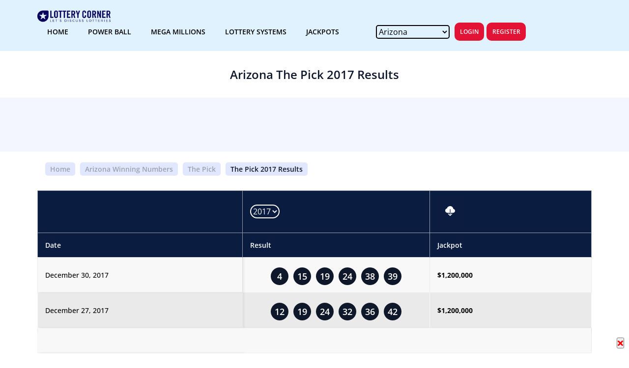

--- FILE ---
content_type: text/html;charset=ISO-8859-1
request_url: https://www.lotterycorner.com/az/the-pick/2017
body_size: 37446
content:
<!doctype html>

<html lang="en">
<head>
<meta charset="UTF-8">
<meta http-equiv="X-UA-Compatible" content="IE=edge">
<meta name="viewport"
	content="width=device-width, initial-scale=1.0, maximum-scale=1.0, user-scalable=0">




	<title>Arizona (AZ) - The Pick 2017 Archive Winning numbers</title>



<meta name="description"
	content=" 2017 Archive of Arizona The Pick Winning Numbers history. Browse historical The Pick data of Winning numbers history.">



<meta name="keywords"
	content=" Arizona The Pick 2017 Winning Numbers.">


<link rel="canonical"
	href="https://lotterycorner.com/az/the-pick/2017" />


<script type="application/ld+json">{"@context":"https://schema.org","@type":"WebSite","name":"US Lottery Results","url":"https://www.lotterycorner.com/","@id":"https://www.lotterycorner.com/#website"}</script>
<script type="application/ld+json">

{
	"@context":"https://schema.org",
	"@type":"WebPage",
	"name":"Arizona The Pick 2017 Lottery Results",
	"url":"https://www.lotterycorner.com/az/the-pick/2017",
	"isPartOf":"https://www.lotterycorner.com/#website",
	"description":"Arizona (AZ) The Pick 2017 year lottery results, Result Archive. Download The Pick 2017 lottery winning numbers. ",
	"relatedLink":[
		
	],
	"@id":"https://www.lotterycorner.com/az/the-pick/2017/#webpage"
}


</script>
<script type="application/ld+json">{"@context":"https://schema.org","@type":"BreadcrumbList","itemListElement":[{"@type":"ListItem","position":1,"item":{"@type":"WebPage","name":"Home","url":"https://www.lotterycorner.com/","@id":"https://www.lotterycorner.com/#webpage"}},{"@type":"ListItem","position":2,"item":{"@type":"WebPage","name":"Arizona","url":"https://www.lotterycorner.com/az/","@id":"https://www.lotterycorner.com/az/#webpage"}}, { "@type":"ListItem", "position":3, "item":{ "@type":"WebPage", "name":"The Pick", "url":"https://www.lotterycorner.com/az/the-pick", "@id":"https://www.lotterycorner.com/az/the-pick#webpage" } }, { "@type":"ListItem", "position":4, "item":{ "@type":"WebPage", "name":"2017", "url":"https://www.lotterycorner.com/az/the-pick/2017", "@id":"https://www.lotterycorner.com/az/the-pick/2017#webpage" } }],"@id":"https://www.lotterycorner.com/az/the-pick/2017#breadcrumb"}</script>

<meta name="twitter:card" content="summary" />
<meta name="twitter:site" content="@lotterycorner" />
<meta name="twitter:creator" content="@lotterycorner" />
<meta name="twitter:title"
	content="Arizona (AZ) The Pick 2017 Year Lottery - Winning Numbers, Analysis, History &amp; Lottery Systems and Tools" />
<meta name="twitter:description"
	content="Arizona The Pick 2017 Year Lottery results, Lottery Systems and Tools." />
<meta name="twitter:image"
	content="https://static.lotterycorner.com/img/social/LotteryCorner.png" />
<meta name="twitter:image:alt"
	content="Arizona The Pick 2017  Lottery Results" />
<meta property="og:type" content="website" />
<meta property="og:site_name" content="Lottery Corner" />
<meta property="og:title"
	content="Arizona (az) The Pick 2017 Year Lottery - Results &amp; Analysis, Lottery Systems and history results." />
<meta property="og:description"
	content="Arizona The Pick 2017 Year Lottery results, Lottery Systems and Tools. Download  2017  The Pick history lottery winning numbers." />
<meta property="og:url"
	content="https://www.lotterycorner.com/az/the-pick/2017" />
<meta property="og:image"
	content="https://static.lotterycorner.com/img/social/LotteryCorner.png" />
<meta property="og:image:alt"
	content="Arizona The Pick 2017 Lottery Results" />
<meta property="og:image:type" content="image/png" />
<meta property="og:image:width" content="1200" />
<meta property="og:image:height" content="630" />

<link rel="shortcut icon"
	href="/upgrade/images/fav-icon.png">


<!-- google fonts -->
<link rel="preconnect" href="https://fonts.googleapis.com" />
<link rel="preconnect" href="https://fonts.gstatic.com" crossorigin />
<link
	href="https://fonts.googleapis.com/css2?family=Open+Sans:wght@300;400;500;600;700&display=swap"
	rel="stylesheet" />
<style>
.text-left{text-align:left !important;}.mt-50{margin-top:50px !important;font-size:15px !important;color:#0f172a !important}.fs-20{font-size: 20px !important;color:#0f172a !important;}@charset "UTF-8";*{margin:0;padding:0;-webkit-box-sizing:border-box;box-sizing:border-box}th{color:#08015b!important}.historybar{background-color:#f8f8ff}.historybar .navbar-bottom{background-color:#f8f8ff;display:-webkit-box;display:-ms-flexbox;display:flex;-webkit-box-pack:justify;-ms-flex-pack:justify;justify-content:space-between;-webkit-box-align:center;-ms-flex-align:center;align-items:center;height:2.5rem}.historybar .navbar-bottom .historymenu{background-color:#0b1c40;display:-webkit-box;display:-ms-flexbox;display:flex;-webkit-box-pack:justify;-ms-flex-pack:justify;justify-content:space-between;-webkit-box-align:center;-ms-flex-align:center;align-items:center;width:100%}.header-select-state .monthselect{color:#fff;font-size:.875rem}.header-select-state .monthselect select{position:relative;background:0 0;border:.125rem solid #fff;font-size:1rem;color:#fff;border-radius:1.25rem;display:block}.header-select-state .monthselect select:focus{outline:0;-webkit-box-shadow:0 0 0 .2rem rgba(0,123,255,.25);box-shadow:0 0 0 .2rem rgba(0,123,255,.25)}.header-select-state .monthselect select option{color:#061129}@media only screen and (max-width:768px){.historybar .navbar-bottom.navbar-top,.historybar .navbar-top.navbar-top{-webkit-box-pack:justify;-ms-flex-pack:justify;justify-content:space-between}}.historybar .navbar-bottom a,.historybar .navbar-top a{color:#061129;font-size:.875rem;font-weight:500}.c-member-card .card-header .user-image img,.c-testimonial-card .testimonial-image img{object-fit:cover;object-position:top center}@keyframes blink{0%,100%{opacity:0}50%{opacity:1}}.c-lottery-numbers{margin-bottom:25px;max-width:260px;margin-left:auto;margin-right:auto}.c-lottery-numbers .item{padding:0 2px;position:relative}.c-lottery-numbers .labels{font-size:12px;color:#334155;margin-top:10px;padding:0 10px}.c-lottery-numbers .number{height:38px;width:38px;background-color:#0f172a;border-radius:100px;color:#fff;font-size:16px;font-weight:600;line-height:38px;text-align:center}.c-lottery-numbers .number.highlighted,.home-lottery-jackpot-section .jackpot-card.highlighted .card-header,.home-lottery-jackpot-section .table tbody tr td .pill-danger{background-color:#e31335}.c-lottery-numbers .number-info{font-size:12px;position:absolute;top:100%;left:0;right:0;text-align:center}.c-lottery-numbers .number-info.highlighted{color:#e31335;text-align:center;font-weight:600}@media screen and (min-width:992px){.c-lottery-numbers{max-width:350px}.c-lottery-numbers .item{padding:0 2px;justify-content:space-between}.c-lottery-numbers .number{height:32px;width:32px;font-size:16px;line-height:32px;text-align:center}}@media screen and (min-width:1200px){.c-lottery-numbers .item{padding:0 5px}.c-lottery-numbers .labels{font-size:14px}.c-lottery-numbers .number{height:36px;width:36px;font-size:18px;line-height:36px}}.c-lottery-card{background-color:#f8fafc;box-shadow:0 0 8px 2px rgba(0,0,0,.06);border-radius:8px;margin-bottom:32px}.c-lottery-card:last-child{margin-bottom:0}.c-lottery-card .tools-list,.c-member-card .card-footer .forum-action{display:flex;align-items:center;justify-content:space-between}.c-lottery-card .tools-list .item{display:flex;flex-direction:column;padding:0 5px;text-align:center;align-items:center}.c-lottery-card .tools-list .item .icon{height:30px;width:30px;display:flex;align-items:center;justify-content:center}.c-lottery-card .tools-list .item .label{font-size:10px;font-weight:600;display:block;margin-top:5px;color:#0f172a}.c-lottery-card .tools-list .item:hover .icon{background-color:#0f172a}.c-lottery-card .tools-list .item:hover .icon svg,.c-lottery-card .tools-list .item:hover .icon svg *{fill:#fff}.c-lottery-card .c-btn{margin-top:26px}.c-lottery-card .card-header{background-color:#0f172a;color:#fff;border-top-left-radius:4px;border-top-right-radius:4px;display:flex;align-items:center;justify-content:space-between;padding:10px}.c-lottery-card .card-header .title{font-weight:600;font-size:18px}.c-lottery-card .card-header .logo{max-width:110px;display:flex;align-items:center;line-height:1;background-color:#fff;border-radius:4px}.c-lottery-card .card-header .logo a,.c-news-card .card-image,.c-post .post-image a,.c-post .post-item__image a{display:block}.c-lottery-card .card-header .logo img{margin:0;border-radius:4px;max-height:38px}.c-lottery-card .card-body{padding:25px 15px;text-align:center;width:100%}.c-lottery-card .card-body p{margin-bottom:25px;margin-top:0}.c-lottery-card .timer{background-color:#fff;box-shadow:1.32759px 1.32759px 1.32759px rgba(0,0,0,.06);text-align:center;padding:15px 25px;margin:0 -15px}.c-member-card,.c-news-card,.c-popular-game-section .game-card,.home-welcome-section .visitor-block{box-shadow:4px 4px 4px rgba(0,0,0,.06)}.c-lottery-card .timer .number{font-size:16px;color:#64748b;font-weight:600}.c-lottery-card .timer .separator{position:relative;top:-7px}.c-lottery-card .timer .label{font-size:8px;font-weight:300;color:#64748b}@media screen and (min-width:992px){.c-lottery-card{overflow:hidden;position:relative;padding:0 16px;outline:#f7f7f7 solid 1px}.c-lottery-card .card-header{background-color:transparent;position:relative;height:100%;width:100%;padding-right:25px}.c-lottery-card .card-header .title{display:none}.c-lottery-card .card-header .logo{position:relative;z-index:1;max-width:100%;margin-left:-30px}.c-lottery-card .card-header .logo img{max-height:initial;width:100%;border-top-right-radius:15px;border-bottom-right-radius:15px}.c-lottery-card .card-header::before{content:"";display:block;width:400px;position:absolute;left:0;top:50%;bottom:0;transform:translateX(-65%) translateY(-50%);height:400px;border-radius:100%;background:linear-gradient(180deg,#0a1c40 0,rgba(10,28,64,.8) 100%)}.c-lottery-card .card-body{max-width:50%;padding:15px;text-align:left}.c-lottery-card .card-body--lg-left-border{border-left:1px solid #4f4f4f}.c-lottery-card .power-ball{background-color:#0f172a;color:#fff}.c-lottery-card .power-ball .card-body{max-width:100%;width:100%;padding:15px 0;text-align:center}.c-lottery-card .power-ball .card-body .tools-list .item .label,.c-lottery-card .power-ball .card-body p{color:#fff}.c-lottery-card .power-ball .card-body .tools-list{flex-wrap:wrap;justify-content:center}.c-lottery-card .power-ball .card-body .tools-list .item{max-width:50%;flex:0 0 50%;text-align:center;margin-bottom:15px}.c-lottery-card .power-ball .c-btn{margin-top:0}.c-lottery-card .amounts{margin-bottom:15px}.c-lottery-card .timer{padding:15px 5px;margin-left:0;margin-right:0}.c-lottery-card .timer .time{padding:0 5px}.c-lottery-card .timer .number{font-size:18px}.c-lottery-card .timer .label{font-size:10px}.c-lottery-card .c-lottery-numbers{margin-left:-5px;margin-right:-5px;padding:0}}@media screen and (min-width:1400px){.c-lottery-numbers{padding:0 4px;max-width:356px}.c-lottery-card .power-ball .card-body p,.c-lottery-numbers .labels{font-size:16px}.c-lottery-numbers .number{height:48px;width:48px;font-size:22px;line-height:48px}.c-lottery-card .card-header::before{transform:translateX(-55%) translateY(-50%)}.c-lottery-card .card-body p{font-size:18px;margin-bottom:18px}.c-lottery-card .c-btn{margin-top:0}.c-lottery-card .power-ball .card-body .tools-list .item{margin-bottom:15px}.c-lottery-card .timer{margin:0}}.c-news-card,.c-post{margin-bottom:15px}@media screen and (min-width:1600px){.c-lottery-card .card-body{padding:30px 20px}.c-lottery-card .card-body p{margin-bottom:25px}.c-lottery-card .card-body:nth-child(2n) .amounts{margin-bottom:50px}.c-lottery-card .card-body .amounts{margin-bottom:20px}.c-lottery-card .card-body .amounts .item .amount__body{font-size:48px}.c-lottery-card .timer{padding:10px 15px}.c-lottery-card .timer .separator{padding:0 2px}.c-lottery-card .timer .number{font-size:24px}}.c-popular-game-section .game-card__wrapper{padding:0 16px}.c-popular-game-section .game-card{background-color:#dde4f0;margin-bottom:15px;border-radius:20px}.c-popular-game-section .game-card .card-body{padding:50px 15px 20px;position:relative}.c-popular-game-section .game-card .card-image{text-align:right;margin-bottom:-20px;background-color:#fff;display:inline-block;border-radius:10px;margin-left:auto;position:absolute;right:20px;top:20px}.c-popular-game-section .game-card .card-image img{max-height:38px}.c-popular-game-section .game-card .amounts .amount__body{font-size:40px}.c-popular-game-section .game-card .card-footer{background-color:#4f4f4f;color:#fff;font-size:16px;font-weight:600;display:flex;align-items:center;justify-content:center;padding:18px 12px;border-bottom-right-radius:20px;border-bottom-left-radius:20px}.c-popular-game-section .game-card .card-footer.footer-style-1{justify-content:space-between;padding:12px 16px 12px 24px}.c-newsletter-section .section-header,.c-popular-game-section .game-card .card-footer.footer-style-1 a,.c-popular-game-section .game-card.card-style-2 .amounts .amount__body,.c-popular-game-section .game-card.card-style-2 .amounts .amount__title,.c-popular-game-section .game-card.card-style-3 .amounts .amount__body,.c-popular-game-section .game-card.card-style-3 .amounts .amount__title{color:#fff}.c-popular-game-section .game-card.card-style-1{background-color:#fecc45}.c-popular-game-section .game-card.card-style-1 .card-footer{background-color:#ff6f23}.c-popular-game-section .game-card.card-style-2{background-color:#219653}.c-popular-game-section .game-card.card-style-2 .card-footer{background-color:#106552}.c-popular-game-section .game-card.card-style-3{background-color:#2f6cd0}.c-popular-game-section .game-card.card-style-3 .card-footer{background-color:#0041aa}.c-news-card,.home-lottery-jackpot-section .table tbody tr{background-color:#fff}.c-news-card{padding:18px;border-radius:4px;border:1px solid #dde4f0}.c-news-card .card-header{display:flex;align-items:center;margin-bottom:10px}.c-news-card .card-header .tag{background-color:#0a142f;color:#fff;font-weight:300;font-size:12px;padding:8px 25px;display:inline-block;border-radius:4px}.c-news-card .card-header .date{color:#6b6b6b;font-size:12px;margin-left:15px}.c-news-card .card-title{display:block;font-weight:700;font-size:16px;margin-bottom:10px}.c-news-card .card-title a,.c-post .post-content .post-title a{color:#0f172a}.c-news-card .card-title a:hover,.c-post .post-content .post-title a:hover,.c-post .post-item__body h4 a:hover,.home-lottery-jackpot-section .table tbody tr td .price-low{color:#e31335}.c-news-card .card-body{font-size:14px;color:#4f4f4f}.c-news-card .card-footer{padding:10px 15px;display:flex;align-items:center}.c-news-card .card-footer .share{margin-left:25px;display:block;position:relative;top:2px}.c-news-card .card-image img{border-radius:4px;width:100%}.c-member-card{background-color:#f8f8f8;padding:25px 16px;border-radius:4px}.c-member-card .card-header{margin-bottom:10px}.c-member-card .card-header .user,.c-testimonial-card .author{display:flex;align-items:center}.c-member-card .card-header .user-image{height:37px;width:37px;border-radius:100px;overflow:hidden;margin-right:15px}.c-member-card .card-header .date{font-size:14px;font-weight:300}.c-member-card .card-body h3{margin:0;font-weight:600}.c-member-card .card-body p{font-size:14px;margin-bottom:20px}.c-member-card .card-footer .commentor{display:flex;align-items:center;font-weight:600;font-size:10px}.c-member-card .card-footer .commentor .photos{display:flex;align-items:center;margin-right:15px}.c-member-card .card-footer .commentor .photos .photo{height:24px;width:24px;overflow:hidden;border-radius:100px;margin-right:-8px}.c-member-card .card-footer .commentor .photos .photo img{object-fit:cover;object-position:top center;width:100%;height:100%}.c-member-card .card-footer .navigate{font-size:10px}.c-member-card .card-footer .navigate .c-btn{margin-left:15px;font-size:10px}.c-post .post-image a img{width:100%}.c-post .post-content{padding:15px 0}.c-post .post-content .post-title{margin:0 0 15px;font-weight:600}.c-post .post-content .post-body{font-size:12px;margin-bottom:15px}.c-post .post-content .link,.home-lottery-system .lottery-card__body{font-size:12px}.c-post .post-item{padding-bottom:20px;border-bottom:1px solid #0f172a;margin-bottom:20px}.c-post .post-item:last-child{border-bottom:0}.c-post .post-item__image a img,.home-live-lottery-section .lottery-list .list-item .numbers{width:100%}.c-post .post-action{font-size:12px;color:#9ca3af}.c-post .post-action img{margin-right:10px;max-width:20px}.c-post .post-action .post-date{margin-right:16px;margin-bottom:4px}.c-post .post-action .post-view{margin-bottom:4px}.c-post .post-item__image{margin-bottom:5px;max-width:110px;flex:0 0 110px}.c-post .post-item__image img,.home-lottery-jackpot-section .jackpot-card .card-header .image img{border-radius:4px}.c-post .post-item__body{padding-left:15px;max-width:calc(100% - 110px);flex:0 0 calc(100% - 110px)}.c-post .post-item__body h4{margin:0 0 5px;font-weight:600}.c-post .post-item__body h4 a{color:#0f172a}.c-testimonial-card{background:#fff;box-shadow:0 1.28125px 2.5625px rgba(0,0,0,.25);border-radius:2px;padding:25px;display:flex;align-items:center;margin-bottom:15px}.c-testimonial-card .testimonial-title{margin:0 0 10px}.c-testimonial-card p{font-size:14px;margin:0 0 10px}.c-testimonial-card .author .name{font-size:10px;font-weight:600}.c-testimonial-card .author .text{font-size:10px;color:#9ca3af}.c-testimonial-card .author .text span{text-decoration:underline}.c-testimonial-card .author .rating{padding:0 10px}.c-testimonial-card .author .rating .stars img{width:12px;margin-right:0}.c-testimonial-card .testimonial-text{padding-right:15px}.c-testimonial-card .testimonial-image{height:75px;width:75px;max-width:75px;flex:0 0 75px;border-radius:100px;overflow:hidden}.c-testimonial-card .testimonial-image img{height:100%;width:100%}.c-newsletter-section{background-color:#0a142f;padding-bottom:0}.c-newsletter-section .newsletter-content{background-color:#0a142f;color:#fff;text-align:center;padding-left:25px;padding-right:25px}.c-newsletter-section .newsletter-content p{font-size:12px;color:#9ca3af;margin-bottom:15px}.c-newsletter-section .newsletter-content form .input-group{position:relative;display:flex;width:100%;flex-wrap:wrap;justify-content:center}.c-newsletter-section .newsletter-content form .input-group input{height:46px;border-radius:10px;width:100%;font-size:14px;margin-bottom:20px;border:none;padding:0 15px}.c-newsletter-section .newsletter-content form .input-group button{background-color:#e31335;color:#fff;border:none}@media screen and (min-width:992px){.c-popular-game-section .game-card__wrapper{padding:0}.c-popular-game-section .game-card{margin-bottom:20px}.c-member-card{padding:42px 35px}.c-member-card .card-header .user{margin-bottom:15px}.c-member-card .card-header .user-image{height:47px;width:47px;display:inline-block}.c-member-card .card-header .user-image img{width:100%}.c-member-card .card-body{margin-bottom:30px}.c-member-card .card-body h3{font-size:24px}.c-member-card .card-footer .commentor,.c-member-card .card-footer .navigate{font-size:14px}.c-member-card .card-footer .commentor .photos .photo{height:47px;width:47px}.c-member-card .card-footer .navigate .c-btn{font-size:12px}.c-member-card .card-footer .like-dislike-count{font-weight:600;display:flex;align-items:center;margin:0 -10px 0 25px}.c-member-card .card-footer .like-dislike-count .count{display:flex;align-items:center;padding:0 10px}.c-member-card .card-footer .like-dislike-count .count img{margin-right:10px;width:18px}.c-post .post-content .post-body{font-size:14px;line-height:1.6}.c-post .post-item{border-bottom:0;margin-bottom:5px;padding-bottom:5px}.c-post .post-item__image{max-width:200px;flex:0 0 200px}.c-post .post-item__body{max-width:calc(100% - 200px);flex:0 0 calc(100% - 200px)}.c-post,.c-post .post-item .post-item__image{margin-bottom:0}.c-post--main{padding-right:25px;border-right:1px solid #9ca3af;height:100%}.c-post .post-item:last-child{margin-bottom:0;padding-bottom:0}.c-post .post-item .post-item__body h4{font-size:20px}.c-newsletter-section{background-color:#fff;margin-bottom:80px}.c-newsletter-section .newsletter-content{padding:50px;text-align:left;margin-left:-15px;margin-right:-15px;height:100%;display:flex;flex-direction:column;justify-content:center}.c-newsletter-section .testimonial-content{padding:30px;background-color:#f8f8f8;margin-left:-15px;margin-right:-15px}.c-newsletter-section .section-header{text-align:center}}.home-welcome-section .c-btn{margin-bottom:30px}.home-welcome-section .visitor-block{border:1px solid #dde4f0;padding:34px 25px;border-radius:4px;margin-bottom:15px;color:#0a142f;background-color:#f8f8f8;width:100%}.home-welcome-section .visitor-block.highlighted{background:linear-gradient(90deg,#141e30 0,#243b55 100%);color:#fff}.home-welcome-section .visitor-block .title{font-size:24px;font-weight:300;font-style:italic;margin-bottom:5px}.home-welcome-section .visitor-block .body{font-size:16px;max-width:75%;line-height:1.4}.home-corner-prediction-section .value{font-size:14px;display:inline-block}.home-corner-prediction-section .value.highlighted{background:linear-gradient(90deg,#141e30 0,#243b55 100%);color:#fff;font-weight:600;padding:12px 15px;min-width:136px;border-radius:4px}@media screen and (max-width:991px){.c-lottery-card .card-body:nth-child(2){padding-top:0;padding-bottom:15px}.home-corner-prediction-section{background:linear-gradient(90deg,#141e30 0,#243b55 100%);color:#fff}.home-corner-prediction-section .table,.home-corner-prediction-section .table tbody{display:block}.home-corner-prediction-section .table thead{display:none}.home-corner-prediction-section .table tbody tr{display:flex;flex-wrap:wrap;border-radius:4px;overflow:hidden;background-color:#fff;margin-bottom:10px}.home-corner-prediction-section .table tbody tr:last-child{margin-bottom:0}.home-corner-prediction-section .table tbody tr td{display:block;flex-basis:1;max-width:33.3333%;width:100%;background-color:#f8f8f8}.home-corner-prediction-section .table tbody tr td .td-item{padding:20px 15px;color:#0a142f}.home-corner-prediction-section .table tbody tr td .td-item .label{font-size:14px;font-weight:300;font-style:italic;margin-bottom:5px}.home-corner-prediction-section .table tbody tr td:last-of-type,.home-corner-prediction-section .table tbody tr td:nth-last-of-type(2){background-color:#fff}.home-corner-prediction-section .table tbody tr td.amount{max-width:50%}}.home-lottery-jackpot-section .jackpot-card,.home-lottery-system .image,.home-lottery-system .lottery-card{border-radius:4px;box-shadow:4px 4px 4px rgba(0,0,0,.06)}.home-lottery-system .lottery-card{background-color:#f8f8f8;padding:12px;margin-bottom:15px}.home-lottery-system .lottery-card__header .icon{margin-right:15px;max-width:20px}.home-lottery-system .lottery-card__header .icon svg{width:100%;height:20px}.home-lottery-system .lottery-card__header .title{font-size:14px;font-weight:600}.home-lottery-system .info{padding:10px 0}.home-lottery-system .info .title{font-weight:300;font-size:32px;font-style:italic;margin-bottom:15px}.home-lottery-corner-insider-section{background-color:#0a1c40;color:#fff}.home-lottery-corner-insider-section p{color:#f8fafc;font-size:12px;margin-bottom:25px}.home-lottery-jackpot-section .jackpot-card{border:1px solid #dde4f0;margin-bottom:15px}.home-lottery-jackpot-section .jackpot-card .title{font-size:14px}.home-lottery-jackpot-section .jackpot-card .title .label{font-weight:700;margin-bottom:5px}.home-lottery-jackpot-section .jackpot-card .card-header{background-color:#0a142f;border-top-left-radius:4px;border-top-right-radius:4px;padding:10px 15px;color:#fff}.home-lottery-jackpot-section .jackpot-card .card-header .image{max-width:110px;margin-right:15px}.home-lottery-jackpot-section .jackpot-card .card-body,.home-upcoming-results-section .list-item{padding:0 15px}.home-lottery-jackpot-section .jackpot-card .card-body .row:first-child,.home-lottery-jackpot-section .table tbody tr:nth-child(2n){background-color:#f8f8f8}.home-lottery-jackpot-section .jackpot-card .card-body .title{margin:0;padding:15px 10px}.home-lottery-jackpot-section .table{border-collapse:collapse;width:100%;border:1px solid #f8f8f8;box-shadow:0 2px 4px rgba(0,0,0,.25)}.home-lottery-jackpot-section .table thead{background-color:#0a1c40}.home-lottery-jackpot-section .table thead th{color:#fff;padding:12px 15px;font-weight:600;text-align:left;border-right:1px solid #4f4f4f}.home-lottery-jackpot-section .table tbody tr td{padding:20px 15px}.home-lottery-jackpot-section .table tbody tr td strong{font-weight:700}.home-lottery-jackpot-section .table tbody tr td .price-next{font-weight:700;font-size:18px}.home-lottery-jackpot-section .table tbody tr td .game-name{font-weight:600;text-transform:uppercase;text-decoration:underline;font-size:14px}.home-lottery-jackpot-section .table tbody tr td .pill{font-size:14px;font-weight:500;background-color:#0a1c40;display:inline-block;border-radius:100px;padding:10px 18px;color:#fff}.home-lottery-jackpot-section .table tbody tr td .price{font-weight:600;font-size:18px;position:relative;display:flex}.home-lottery-jackpot-section .table tbody tr td .price::after{content:"";display:none;height:22px;width:22px;border-radius:100px;margin-left:15px;background:url("../../images/icon-arrow-up.svg") center center/10px 12px no-repeat #4f4f4f}.home-lottery-jackpot-section .table tbody tr td .price-high{color:#219653}.home-lottery-jackpot-section .table tbody tr td .price-high::after{display:block;background-color:#219653}.home-lottery-jackpot-section .table tbody tr td .price-low::after{display:block;background-color:#e31335}.home-chat-section p{font-size:16px}.home-chat-section .section-header{font-size:36px;color:#4f4f4f!important}.home-live-lottery-section .lottery-list .list-item{background-color:#eaeaea;border-radius:10px;padding:10px;display:flex;align-items:center;width:100%;flex-wrap:wrap;margin-bottom:15px}.home-live-lottery-section .lottery-list .list-item .action,.home-live-lottery-section .lottery-list .list-item .image,.home-live-lottery-section .lottery-list .list-item .numbers,.home-live-lottery-section .lottery-list .list-item .text,.home-live-lottery-section .lottery-list .list-item .time{padding:10px}.home-live-lottery-section .lottery-list .list-item .image{background-color:#fff;border-radius:8px;display:flex;align-items:center;justify-content:center;min-width:100px;max-width:100px;padding:10px;text-align:center}.home-live-lottery-section .lottery-list .list-item .image img{max-height:25px}.home-live-lottery-section .lottery-list .list-item .numbers .c-lottery-numbers{margin:0}.home-live-lottery-section .lottery-list .list-item .numbers .c-lottery-numbers+.c-lottery-numbers{margin-top:10px}.home-live-lottery-section .lottery-list .list-item .title{font-weight:600;color:#0f172a;padding-left:15px;padding-right:15px}.home-live-lottery-section .lottery-list .list-item .time{font-weight:400;font-size:14px;font-weight:#dde4f0}.home-live-lottery-section .lottery-list .list-item .action a{display:flex;height:24px;width:24px;border-radius:100px;border:2px solid #0a142f;align-items:center;justify-content:center;padding:5px}.home-live-lottery-section .lottery-list .list-item .action a img{object-fit:contain}.home-live-lottery-section .lottery-list .list-item.style-1{background-color:#eaf3eb}.home-live-lottery-section .lottery-list .list-item.style-2{background-color:#d6e2ef}.home-live-lottery-section .lottery-list .list-item.style-2 .title{color:#38326d}.home-live-lottery-section .lottery-list .list-item.style-3{background-color:#fbe7e7}.home-live-lottery-section .lottery-list .list-item.style-3 .time,.home-live-lottery-section .lottery-list .list-item.style-3 .title{color:#fa2626}.home-live-lottery-section .lottery-list .list-item.style-4{background-color:#fbf1d1}.home-live-lottery-section .lottery-list .list-item.style-4 .time,.home-live-lottery-section .lottery-list .list-item.style-4 .title{color:#584910}@media screen and (min-width:768px){.home-live-lottery-section .lottery-list .list-item{display:flex;align-items:center;flex-wrap:nowrap;padding-top:15px;padding-bottom:15px}.home-live-lottery-section .lottery-list .list-item .title{max-width:150px;flex:0 0 150px}.home-live-lottery-section .lottery-list .list-item .numbers{max-width:290px}.home-live-lottery-section .lottery-list .list-item .time{max-width:100px;width:100%;margin-left:auto;margin-right:10px}.home-live-lottery-section .lottery-list .list-item .action{margin-left:auto}.home-live-lottery-section .lottery-list .list-item .action,.home-live-lottery-section .lottery-list .list-item .numbers,.home-live-lottery-section .lottery-list .list-item .text,.home-live-lottery-section .lottery-list .list-item .time{padding-top:0;padding-bottom:0}}@media screen and (min-width:992px){.home-welcome-section .section-header{margin-bottom:20px}.home-welcome-section p{margin-top:0;margin-bottom:30px}.home-welcome-section .visitor-block{max-width:220px;padding:20px 15px}.home-welcome-section .visitor-block.highlighted{max-width:302px;padding:35px 25px}.home-welcome-section .readmore{margin-top:40px}.home-corner-prediction-section .table{width:100%;background-color:#fff;border:1px solid #eaeaea;border-radius:4px;border-collapse:collapse}.home-corner-prediction-section .table thead th{padding:15px 25px 10px;text-align:left;font-weight:300;font-style:italic}.home-corner-prediction-section .table tbody tr:nth-child(odd){background-color:#f8f8f8}.home-corner-prediction-section .table tbody td{border:none;padding:8px 25px}.home-corner-prediction-section .table tbody td .td-item{font-weight:600;font-size:14px}.home-corner-prediction-section .table tbody td .td-item .label{display:none}.home-lottery-corner-insider-section{padding:100px 0}.home-lottery-corner-insider-section .section-header{color:#fff}.home-lottery-corner-insider-section p{line-height:1.6;font-size:16px;margin-bottom:45px;padding-left:50px}.home-powerball-section{padding:90px 0}.home-powerball-section p{font-size:16px;line-height:1.6}.home-live-lottery-section .lottery-list .list-item .title{max-width:250px;flex:0 0 250px}.home-live-lottery-section .lottery-list .list-item .numbers{max-width:260px}.home-live-lottery-section .lottery-list .list-item .time{max-width:150px;width:100%;margin-left:auto;margin-right:10px}.home-live-lottery-section .lottery-list .list-item .action{margin-left:auto}}@media screen and (min-width:1200px){.c-newsletter-section .section-header{font-size:45px;font-weight:600;text-align:left}.c-newsletter-section .newsletter-content p{font-size:14px;max-width:90%;margin-bottom:30px}.c-newsletter-section .newsletter-content form{margin-right:-120px}.c-newsletter-section .newsletter-content form .input-group{box-shadow:0 4px 4px rgba(0,0,0,.3);border-radius:12px}.c-newsletter-section .newsletter-content form .input-group input{height:70px;padding:0 25px;border-radius:12px;margin-bottom:0}.c-newsletter-section .newsletter-content form .input-group button{position:absolute;top:10px;right:10px;height:48px;border-radius:12px}.c-newsletter-section .testimonial-content{padding-left:100px}.home-live-lottery-section .lottery-list .list-item .numbers,.home-live-lottery-section .lottery-list .list-item .title{max-width:300px}}@media screen and (min-width:1400px){.c-popular-game-section .game-card .amounts .amount__body{font-size:48px}.c-popular-game-section .game-card .card-footer{font-size:18px}.home-live-lottery-section .lottery-list .list-item .numbers{max-width:400px;margin-left:auto}}.home-live-lottery-section .slick-arrow{background-color:#0f172a;height:30px;width:30px;border-radius:100px;display:flex;align-items:center;justify-content:center;cursor:pointer;position:absolute;top:-60px;right:0;opacity:.8}.home-live-lottery-section .slick-arrow:hover{opacity:1}.home-live-lottery-section .slick-arrow.arrow-up{right:40px}.home-upcoming-results-section .custom-header{background-color:#ff6f23;color:#fff;display:inline-flex;align-items:center;font-weight:700;text-transform:uppercase;font-size:16px;border-top-left-radius:100px;border-bottom-left-radius:100px;padding-right:25px;margin-bottom:30px}.home-upcoming-results-section .custom-header img{width:20px;height:20px;border-radius:100px;border:2px solid #ff6f23;transform:rotate(270deg)}.home-upcoming-results-section .custom-header .header-icon{width:30px;height:30px;background-color:#fff;border-top-left-radius:100px;border-bottom-left-radius:100px;border:2px solid #ff6f23;display:flex;align-items:center;justify-content:center;margin-right:10px}@media screen and (min-width:992px){.home-upcoming-results-section .custom-header{font-size:20px;margin-bottom:40px}.home-upcoming-results-section .custom-header .header-icon{width:45px;height:45px}.home-upcoming-results-section .custom-header .header-icon img{width:30px;height:30px}}.home-upcoming-results-section .results-lists{margin:0 -15px}.home-upcoming-results-section .slick-list,.home-upcoming-results-section .slick-list .slick-track{padding-left:0;margin-left:0}.home-upcoming-results-section .list-item .item{padding:15px 15px 0;background-color:#dde4f0;border-radius:10px;text-align:center;overflow:hidden}.home-upcoming-results-section .list-item .item .image{display:inline-block;background-color:#fff;padding:8px 15px;border-radius:10px;margin-bottom:24px}.home-upcoming-results-section .list-item .item .image img{max-height:30px}.home-upcoming-results-section .list-item .item .title{font-size:14px;font-weight:700;margin-bottom:20px}.home-upcoming-results-section .list-item .item .amount{color:#0f172a;font-size:30px;font-weight:700;margin-bottom:30px}.home-upcoming-results-section .list-item .item .timer{background-color:#f8f8f8;margin:0 -15px;padding:10px 16px;justify-content:center;font-weight:700}.home-upcoming-results-section .list-item .item .timer .separator{margin:0 8px}.home-upcoming-results-section .list-item .item.item-style-1{background-color:#e7f1ea;color:#1a382d}.home-upcoming-results-section .list-item .item.item-style-1 .timer{background-color:#a8c891}.home-upcoming-results-section .list-item .item.item-style-2{background-color:#cedeec;color:#2f2d5f}.home-upcoming-results-section .list-item .item.item-style-2 .timer{background-color:#a3c1db}.home-upcoming-results-section .list-item .item.item-style-3{background-color:#fde4e4;color:#cb2b2a}.home-upcoming-results-section .list-item .item.item-style-3 .timer{background-color:#fbcbcb}.home-upcoming-results-section .list-item .item.item-style-4{background-color:#fec;color:#514018}.home-upcoming-results-section .list-item .item.item-style-4 .timer{background-color:#ffc841}.home-upcoming-results-section .slick-arrows{margin-top:32px}.home-upcoming-results-section .slick-arrows .arrow-left,.home-upcoming-results-section .slick-arrows .arrow-right{height:30px;width:30px;border-radius:100px;background-color:#0a1c40;display:flex;align-items:center;justify-content:center;margin-right:5px;cursor:pointer}.home-upcoming-results-section .slick-arrows .arrow-left img,.home-upcoming-results-section .slick-arrows .arrow-right img{max-width:14px}.home-upcoming-results-section .slick-arrows .arrow-left.slick-disabled,.home-upcoming-results-section .slick-arrows .arrow-right.slick-disabled{opacity:.5;pointer-events:none}@font-face{font-family:'Open Sans';font-style:normal;font-weight:300;font-stretch:100%;font-display:swap;src:url(https://fonts.gstatic.com/s/opensans/v40/memvYaGs126MiZpBA-UvWbX2vVnXBbObj2OVTSKmu1aB.woff2) format('woff2');unicode-range:U+0460-052F,U+1C80-1C8A,U+20B4,U+2DE0-2DFF,U+A640-A69F,U+FE2E-FE2F}@font-face{font-family:'Open Sans';font-style:normal;font-weight:300;font-stretch:100%;font-display:swap;src:url(https://fonts.gstatic.com/s/opensans/v40/memvYaGs126MiZpBA-UvWbX2vVnXBbObj2OVTSumu1aB.woff2) format('woff2');unicode-range:U+0301,U+0400-045F,U+0490-0491,U+04B0-04B1,U+2116}@font-face{font-family:'Open Sans';font-style:normal;font-weight:300;font-stretch:100%;font-display:swap;src:url(https://fonts.gstatic.com/s/opensans/v40/memvYaGs126MiZpBA-UvWbX2vVnXBbObj2OVTSOmu1aB.woff2) format('woff2');unicode-range:U+1F00-1FFF}@font-face{font-family:'Open Sans';font-style:normal;font-weight:300;font-stretch:100%;font-display:swap;src:url(https://fonts.gstatic.com/s/opensans/v40/memvYaGs126MiZpBA-UvWbX2vVnXBbObj2OVTSymu1aB.woff2) format('woff2');unicode-range:U+0370-0377,U+037A-037F,U+0384-038A,U+038C,U+038E-03A1,U+03A3-03FF}@font-face{font-family:'Open Sans';font-style:normal;font-weight:300;font-stretch:100%;font-display:swap;src:url(https://fonts.gstatic.com/s/opensans/v40/memvYaGs126MiZpBA-UvWbX2vVnXBbObj2OVTS2mu1aB.woff2) format('woff2');unicode-range:U+0307-0308,U+0590-05FF,U+200C-2010,U+20AA,U+25CC,U+FB1D-FB4F}@font-face{font-family:'Open Sans';font-style:normal;font-weight:300;font-stretch:100%;font-display:swap;src:url(https://fonts.gstatic.com/s/opensans/v40/memvYaGs126MiZpBA-UvWbX2vVnXBbObj2OVTVOmu1aB.woff2) format('woff2');unicode-range:U+0302-0303,U+0305,U+0307-0308,U+0310,U+0312,U+0315,U+031A,U+0326-0327,U+032C,U+032F-0330,U+0332-0333,U+0338,U+033A,U+0346,U+034D,U+0391-03A1,U+03A3-03A9,U+03B1-03C9,U+03D1,U+03D5-03D6,U+03F0-03F1,U+03F4-03F5,U+2016-2017,U+2034-2038,U+203C,U+2040,U+2043,U+2047,U+2050,U+2057,U+205F,U+2070-2071,U+2074-208E,U+2090-209C,U+20D0-20DC,U+20E1,U+20E5-20EF,U+2100-2112,U+2114-2115,U+2117-2121,U+2123-214F,U+2190,U+2192,U+2194-21AE,U+21B0-21E5,U+21F1-21F2,U+21F4-2211,U+2213-2214,U+2216-22FF,U+2308-230B,U+2310,U+2319,U+231C-2321,U+2336-237A,U+237C,U+2395,U+239B-23B7,U+23D0,U+23DC-23E1,U+2474-2475,U+25AF,U+25B3,U+25B7,U+25BD,U+25C1,U+25CA,U+25CC,U+25FB,U+266D-266F,U+27C0-27FF,U+2900-2AFF,U+2B0E-2B11,U+2B30-2B4C,U+2BFE,U+3030,U+FF5B,U+FF5D,U+1D400-1D7FF,U+1EE00-1EEFF}@font-face{font-family:'Open Sans';font-style:normal;font-weight:300;font-stretch:100%;font-display:swap;src:url(https://fonts.gstatic.com/s/opensans/v40/memvYaGs126MiZpBA-UvWbX2vVnXBbObj2OVTUGmu1aB.woff2) format('woff2');unicode-range:U+0001-000C,U+000E-001F,U+007F-009F,U+20DD-20E0,U+20E2-20E4,U+2150-218F,U+2190,U+2192,U+2194-2199,U+21AF,U+21E6-21F0,U+21F3,U+2218-2219,U+2299,U+22C4-22C6,U+2300-243F,U+2440-244A,U+2460-24FF,U+25A0-27BF,U+2800-28FF,U+2921-2922,U+2981,U+29BF,U+29EB,U+2B00-2BFF,U+4DC0-4DFF,U+FFF9-FFFB,U+10140-1018E,U+10190-1019C,U+101A0,U+101D0-101FD,U+102E0-102FB,U+10E60-10E7E,U+1D2C0-1D2D3,U+1D2E0-1D37F,U+1F000-1F0FF,U+1F100-1F1AD,U+1F1E6-1F1FF,U+1F30D-1F30F,U+1F315,U+1F31C,U+1F31E,U+1F320-1F32C,U+1F336,U+1F378,U+1F37D,U+1F382,U+1F393-1F39F,U+1F3A7-1F3A8,U+1F3AC-1F3AF,U+1F3C2,U+1F3C4-1F3C6,U+1F3CA-1F3CE,U+1F3D4-1F3E0,U+1F3ED,U+1F3F1-1F3F3,U+1F3F5-1F3F7,U+1F408,U+1F415,U+1F41F,U+1F426,U+1F43F,U+1F441-1F442,U+1F444,U+1F446-1F449,U+1F44C-1F44E,U+1F453,U+1F46A,U+1F47D,U+1F4A3,U+1F4B0,U+1F4B3,U+1F4B9,U+1F4BB,U+1F4BF,U+1F4C8-1F4CB,U+1F4D6,U+1F4DA,U+1F4DF,U+1F4E3-1F4E6,U+1F4EA-1F4ED,U+1F4F7,U+1F4F9-1F4FB,U+1F4FD-1F4FE,U+1F503,U+1F507-1F50B,U+1F50D,U+1F512-1F513,U+1F53E-1F54A,U+1F54F-1F5FA,U+1F610,U+1F650-1F67F,U+1F687,U+1F68D,U+1F691,U+1F694,U+1F698,U+1F6AD,U+1F6B2,U+1F6B9-1F6BA,U+1F6BC,U+1F6C6-1F6CF,U+1F6D3-1F6D7,U+1F6E0-1F6EA,U+1F6F0-1F6F3,U+1F6F7-1F6FC,U+1F700-1F7FF,U+1F800-1F80B,U+1F810-1F847,U+1F850-1F859,U+1F860-1F887,U+1F890-1F8AD,U+1F8B0-1F8BB,U+1F8C0-1F8C1,U+1F900-1F90B,U+1F93B,U+1F946,U+1F984,U+1F996,U+1F9E9,U+1FA00-1FA6F,U+1FA70-1FA7C,U+1FA80-1FA89,U+1FA8F-1FAC6,U+1FACE-1FADC,U+1FADF-1FAE9,U+1FAF0-1FAF8,U+1FB00-1FBFF}@font-face{font-family:'Open Sans';font-style:normal;font-weight:300;font-stretch:100%;font-display:swap;src:url(https://fonts.gstatic.com/s/opensans/v40/memvYaGs126MiZpBA-UvWbX2vVnXBbObj2OVTSCmu1aB.woff2) format('woff2');unicode-range:U+0102-0103,U+0110-0111,U+0128-0129,U+0168-0169,U+01A0-01A1,U+01AF-01B0,U+0300-0301,U+0303-0304,U+0308-0309,U+0323,U+0329,U+1EA0-1EF9,U+20AB}@font-face{font-family:'Open Sans';font-style:normal;font-weight:300;font-stretch:100%;font-display:swap;src:url(https://fonts.gstatic.com/s/opensans/v40/memvYaGs126MiZpBA-UvWbX2vVnXBbObj2OVTSGmu1aB.woff2) format('woff2');unicode-range:U+0100-02BA,U+02BD-02C5,U+02C7-02CC,U+02CE-02D7,U+02DD-02FF,U+0304,U+0308,U+0329,U+1D00-1DBF,U+1E00-1E9F,U+1EF2-1EFF,U+2020,U+20A0-20AB,U+20AD-20C0,U+2113,U+2C60-2C7F,U+A720-A7FF}@font-face{font-family:'Open Sans';font-style:normal;font-weight:300;font-stretch:100%;font-display:swap;src:url(https://fonts.gstatic.com/s/opensans/v40/memvYaGs126MiZpBA-UvWbX2vVnXBbObj2OVTS-muw.woff2) format('woff2');unicode-range:U+0000-00FF,U+0131,U+0152-0153,U+02BB-02BC,U+02C6,U+02DA,U+02DC,U+0304,U+0308,U+0329,U+2000-206F,U+20AC,U+2122,U+2191,U+2193,U+2212,U+2215,U+FEFF,U+FFFD}@font-face{font-family:'Open Sans';font-style:normal;font-weight:400;font-stretch:100%;font-display:swap;src:url(https://fonts.gstatic.com/s/opensans/v40/memvYaGs126MiZpBA-UvWbX2vVnXBbObj2OVTSKmu1aB.woff2) format('woff2');unicode-range:U+0460-052F,U+1C80-1C8A,U+20B4,U+2DE0-2DFF,U+A640-A69F,U+FE2E-FE2F}@font-face{font-family:'Open Sans';font-style:normal;font-weight:400;font-stretch:100%;font-display:swap;src:url(https://fonts.gstatic.com/s/opensans/v40/memvYaGs126MiZpBA-UvWbX2vVnXBbObj2OVTSumu1aB.woff2) format('woff2');unicode-range:U+0301,U+0400-045F,U+0490-0491,U+04B0-04B1,U+2116}@font-face{font-family:'Open Sans';font-style:normal;font-weight:400;font-stretch:100%;font-display:swap;src:url(https://fonts.gstatic.com/s/opensans/v40/memvYaGs126MiZpBA-UvWbX2vVnXBbObj2OVTSOmu1aB.woff2) format('woff2');unicode-range:U+1F00-1FFF}@font-face{font-family:'Open Sans';font-style:normal;font-weight:400;font-stretch:100%;font-display:swap;src:url(https://fonts.gstatic.com/s/opensans/v40/memvYaGs126MiZpBA-UvWbX2vVnXBbObj2OVTSymu1aB.woff2) format('woff2');unicode-range:U+0370-0377,U+037A-037F,U+0384-038A,U+038C,U+038E-03A1,U+03A3-03FF}@font-face{font-family:'Open Sans';font-style:normal;font-weight:400;font-stretch:100%;font-display:swap;src:url(https://fonts.gstatic.com/s/opensans/v40/memvYaGs126MiZpBA-UvWbX2vVnXBbObj2OVTS2mu1aB.woff2) format('woff2');unicode-range:U+0307-0308,U+0590-05FF,U+200C-2010,U+20AA,U+25CC,U+FB1D-FB4F}@font-face{font-family:'Open Sans';font-style:normal;font-weight:400;font-stretch:100%;font-display:swap;src:url(https://fonts.gstatic.com/s/opensans/v40/memvYaGs126MiZpBA-UvWbX2vVnXBbObj2OVTVOmu1aB.woff2) format('woff2');unicode-range:U+0302-0303,U+0305,U+0307-0308,U+0310,U+0312,U+0315,U+031A,U+0326-0327,U+032C,U+032F-0330,U+0332-0333,U+0338,U+033A,U+0346,U+034D,U+0391-03A1,U+03A3-03A9,U+03B1-03C9,U+03D1,U+03D5-03D6,U+03F0-03F1,U+03F4-03F5,U+2016-2017,U+2034-2038,U+203C,U+2040,U+2043,U+2047,U+2050,U+2057,U+205F,U+2070-2071,U+2074-208E,U+2090-209C,U+20D0-20DC,U+20E1,U+20E5-20EF,U+2100-2112,U+2114-2115,U+2117-2121,U+2123-214F,U+2190,U+2192,U+2194-21AE,U+21B0-21E5,U+21F1-21F2,U+21F4-2211,U+2213-2214,U+2216-22FF,U+2308-230B,U+2310,U+2319,U+231C-2321,U+2336-237A,U+237C,U+2395,U+239B-23B7,U+23D0,U+23DC-23E1,U+2474-2475,U+25AF,U+25B3,U+25B7,U+25BD,U+25C1,U+25CA,U+25CC,U+25FB,U+266D-266F,U+27C0-27FF,U+2900-2AFF,U+2B0E-2B11,U+2B30-2B4C,U+2BFE,U+3030,U+FF5B,U+FF5D,U+1D400-1D7FF,U+1EE00-1EEFF}@font-face{font-family:'Open Sans';font-style:normal;font-weight:400;font-stretch:100%;font-display:swap;src:url(https://fonts.gstatic.com/s/opensans/v40/memvYaGs126MiZpBA-UvWbX2vVnXBbObj2OVTUGmu1aB.woff2) format('woff2');unicode-range:U+0001-000C,U+000E-001F,U+007F-009F,U+20DD-20E0,U+20E2-20E4,U+2150-218F,U+2190,U+2192,U+2194-2199,U+21AF,U+21E6-21F0,U+21F3,U+2218-2219,U+2299,U+22C4-22C6,U+2300-243F,U+2440-244A,U+2460-24FF,U+25A0-27BF,U+2800-28FF,U+2921-2922,U+2981,U+29BF,U+29EB,U+2B00-2BFF,U+4DC0-4DFF,U+FFF9-FFFB,U+10140-1018E,U+10190-1019C,U+101A0,U+101D0-101FD,U+102E0-102FB,U+10E60-10E7E,U+1D2C0-1D2D3,U+1D2E0-1D37F,U+1F000-1F0FF,U+1F100-1F1AD,U+1F1E6-1F1FF,U+1F30D-1F30F,U+1F315,U+1F31C,U+1F31E,U+1F320-1F32C,U+1F336,U+1F378,U+1F37D,U+1F382,U+1F393-1F39F,U+1F3A7-1F3A8,U+1F3AC-1F3AF,U+1F3C2,U+1F3C4-1F3C6,U+1F3CA-1F3CE,U+1F3D4-1F3E0,U+1F3ED,U+1F3F1-1F3F3,U+1F3F5-1F3F7,U+1F408,U+1F415,U+1F41F,U+1F426,U+1F43F,U+1F441-1F442,U+1F444,U+1F446-1F449,U+1F44C-1F44E,U+1F453,U+1F46A,U+1F47D,U+1F4A3,U+1F4B0,U+1F4B3,U+1F4B9,U+1F4BB,U+1F4BF,U+1F4C8-1F4CB,U+1F4D6,U+1F4DA,U+1F4DF,U+1F4E3-1F4E6,U+1F4EA-1F4ED,U+1F4F7,U+1F4F9-1F4FB,U+1F4FD-1F4FE,U+1F503,U+1F507-1F50B,U+1F50D,U+1F512-1F513,U+1F53E-1F54A,U+1F54F-1F5FA,U+1F610,U+1F650-1F67F,U+1F687,U+1F68D,U+1F691,U+1F694,U+1F698,U+1F6AD,U+1F6B2,U+1F6B9-1F6BA,U+1F6BC,U+1F6C6-1F6CF,U+1F6D3-1F6D7,U+1F6E0-1F6EA,U+1F6F0-1F6F3,U+1F6F7-1F6FC,U+1F700-1F7FF,U+1F800-1F80B,U+1F810-1F847,U+1F850-1F859,U+1F860-1F887,U+1F890-1F8AD,U+1F8B0-1F8BB,U+1F8C0-1F8C1,U+1F900-1F90B,U+1F93B,U+1F946,U+1F984,U+1F996,U+1F9E9,U+1FA00-1FA6F,U+1FA70-1FA7C,U+1FA80-1FA89,U+1FA8F-1FAC6,U+1FACE-1FADC,U+1FADF-1FAE9,U+1FAF0-1FAF8,U+1FB00-1FBFF}@font-face{font-family:'Open Sans';font-style:normal;font-weight:400;font-stretch:100%;font-display:swap;src:url(https://fonts.gstatic.com/s/opensans/v40/memvYaGs126MiZpBA-UvWbX2vVnXBbObj2OVTSCmu1aB.woff2) format('woff2');unicode-range:U+0102-0103,U+0110-0111,U+0128-0129,U+0168-0169,U+01A0-01A1,U+01AF-01B0,U+0300-0301,U+0303-0304,U+0308-0309,U+0323,U+0329,U+1EA0-1EF9,U+20AB}@font-face{font-family:'Open Sans';font-style:normal;font-weight:400;font-stretch:100%;font-display:swap;src:url(https://fonts.gstatic.com/s/opensans/v40/memvYaGs126MiZpBA-UvWbX2vVnXBbObj2OVTSGmu1aB.woff2) format('woff2');unicode-range:U+0100-02BA,U+02BD-02C5,U+02C7-02CC,U+02CE-02D7,U+02DD-02FF,U+0304,U+0308,U+0329,U+1D00-1DBF,U+1E00-1E9F,U+1EF2-1EFF,U+2020,U+20A0-20AB,U+20AD-20C0,U+2113,U+2C60-2C7F,U+A720-A7FF}@font-face{font-family:'Open Sans';font-style:normal;font-weight:400;font-stretch:100%;font-display:swap;src:url(https://fonts.gstatic.com/s/opensans/v40/memvYaGs126MiZpBA-UvWbX2vVnXBbObj2OVTS-muw.woff2) format('woff2');unicode-range:U+0000-00FF,U+0131,U+0152-0153,U+02BB-02BC,U+02C6,U+02DA,U+02DC,U+0304,U+0308,U+0329,U+2000-206F,U+20AC,U+2122,U+2191,U+2193,U+2212,U+2215,U+FEFF,U+FFFD}@font-face{font-family:'Open Sans';font-style:normal;font-weight:500;font-stretch:100%;font-display:swap;src:url(https://fonts.gstatic.com/s/opensans/v40/memvYaGs126MiZpBA-UvWbX2vVnXBbObj2OVTSKmu1aB.woff2) format('woff2');unicode-range:U+0460-052F,U+1C80-1C8A,U+20B4,U+2DE0-2DFF,U+A640-A69F,U+FE2E-FE2F}@font-face{font-family:'Open Sans';font-style:normal;font-weight:500;font-stretch:100%;font-display:swap;src:url(https://fonts.gstatic.com/s/opensans/v40/memvYaGs126MiZpBA-UvWbX2vVnXBbObj2OVTSumu1aB.woff2) format('woff2');unicode-range:U+0301,U+0400-045F,U+0490-0491,U+04B0-04B1,U+2116}@font-face{font-family:'Open Sans';font-style:normal;font-weight:500;font-stretch:100%;font-display:swap;src:url(https://fonts.gstatic.com/s/opensans/v40/memvYaGs126MiZpBA-UvWbX2vVnXBbObj2OVTSOmu1aB.woff2) format('woff2');unicode-range:U+1F00-1FFF}@font-face{font-family:'Open Sans';font-style:normal;font-weight:500;font-stretch:100%;font-display:swap;src:url(https://fonts.gstatic.com/s/opensans/v40/memvYaGs126MiZpBA-UvWbX2vVnXBbObj2OVTSymu1aB.woff2) format('woff2');unicode-range:U+0370-0377,U+037A-037F,U+0384-038A,U+038C,U+038E-03A1,U+03A3-03FF}@font-face{font-family:'Open Sans';font-style:normal;font-weight:500;font-stretch:100%;font-display:swap;src:url(https://fonts.gstatic.com/s/opensans/v40/memvYaGs126MiZpBA-UvWbX2vVnXBbObj2OVTS2mu1aB.woff2) format('woff2');unicode-range:U+0307-0308,U+0590-05FF,U+200C-2010,U+20AA,U+25CC,U+FB1D-FB4F}@font-face{font-family:'Open Sans';font-style:normal;font-weight:500;font-stretch:100%;font-display:swap;src:url(https://fonts.gstatic.com/s/opensans/v40/memvYaGs126MiZpBA-UvWbX2vVnXBbObj2OVTVOmu1aB.woff2) format('woff2');unicode-range:U+0302-0303,U+0305,U+0307-0308,U+0310,U+0312,U+0315,U+031A,U+0326-0327,U+032C,U+032F-0330,U+0332-0333,U+0338,U+033A,U+0346,U+034D,U+0391-03A1,U+03A3-03A9,U+03B1-03C9,U+03D1,U+03D5-03D6,U+03F0-03F1,U+03F4-03F5,U+2016-2017,U+2034-2038,U+203C,U+2040,U+2043,U+2047,U+2050,U+2057,U+205F,U+2070-2071,U+2074-208E,U+2090-209C,U+20D0-20DC,U+20E1,U+20E5-20EF,U+2100-2112,U+2114-2115,U+2117-2121,U+2123-214F,U+2190,U+2192,U+2194-21AE,U+21B0-21E5,U+21F1-21F2,U+21F4-2211,U+2213-2214,U+2216-22FF,U+2308-230B,U+2310,U+2319,U+231C-2321,U+2336-237A,U+237C,U+2395,U+239B-23B7,U+23D0,U+23DC-23E1,U+2474-2475,U+25AF,U+25B3,U+25B7,U+25BD,U+25C1,U+25CA,U+25CC,U+25FB,U+266D-266F,U+27C0-27FF,U+2900-2AFF,U+2B0E-2B11,U+2B30-2B4C,U+2BFE,U+3030,U+FF5B,U+FF5D,U+1D400-1D7FF,U+1EE00-1EEFF}@font-face{font-family:'Open Sans';font-style:normal;font-weight:500;font-stretch:100%;font-display:swap;src:url(https://fonts.gstatic.com/s/opensans/v40/memvYaGs126MiZpBA-UvWbX2vVnXBbObj2OVTUGmu1aB.woff2) format('woff2');unicode-range:U+0001-000C,U+000E-001F,U+007F-009F,U+20DD-20E0,U+20E2-20E4,U+2150-218F,U+2190,U+2192,U+2194-2199,U+21AF,U+21E6-21F0,U+21F3,U+2218-2219,U+2299,U+22C4-22C6,U+2300-243F,U+2440-244A,U+2460-24FF,U+25A0-27BF,U+2800-28FF,U+2921-2922,U+2981,U+29BF,U+29EB,U+2B00-2BFF,U+4DC0-4DFF,U+FFF9-FFFB,U+10140-1018E,U+10190-1019C,U+101A0,U+101D0-101FD,U+102E0-102FB,U+10E60-10E7E,U+1D2C0-1D2D3,U+1D2E0-1D37F,U+1F000-1F0FF,U+1F100-1F1AD,U+1F1E6-1F1FF,U+1F30D-1F30F,U+1F315,U+1F31C,U+1F31E,U+1F320-1F32C,U+1F336,U+1F378,U+1F37D,U+1F382,U+1F393-1F39F,U+1F3A7-1F3A8,U+1F3AC-1F3AF,U+1F3C2,U+1F3C4-1F3C6,U+1F3CA-1F3CE,U+1F3D4-1F3E0,U+1F3ED,U+1F3F1-1F3F3,U+1F3F5-1F3F7,U+1F408,U+1F415,U+1F41F,U+1F426,U+1F43F,U+1F441-1F442,U+1F444,U+1F446-1F449,U+1F44C-1F44E,U+1F453,U+1F46A,U+1F47D,U+1F4A3,U+1F4B0,U+1F4B3,U+1F4B9,U+1F4BB,U+1F4BF,U+1F4C8-1F4CB,U+1F4D6,U+1F4DA,U+1F4DF,U+1F4E3-1F4E6,U+1F4EA-1F4ED,U+1F4F7,U+1F4F9-1F4FB,U+1F4FD-1F4FE,U+1F503,U+1F507-1F50B,U+1F50D,U+1F512-1F513,U+1F53E-1F54A,U+1F54F-1F5FA,U+1F610,U+1F650-1F67F,U+1F687,U+1F68D,U+1F691,U+1F694,U+1F698,U+1F6AD,U+1F6B2,U+1F6B9-1F6BA,U+1F6BC,U+1F6C6-1F6CF,U+1F6D3-1F6D7,U+1F6E0-1F6EA,U+1F6F0-1F6F3,U+1F6F7-1F6FC,U+1F700-1F7FF,U+1F800-1F80B,U+1F810-1F847,U+1F850-1F859,U+1F860-1F887,U+1F890-1F8AD,U+1F8B0-1F8BB,U+1F8C0-1F8C1,U+1F900-1F90B,U+1F93B,U+1F946,U+1F984,U+1F996,U+1F9E9,U+1FA00-1FA6F,U+1FA70-1FA7C,U+1FA80-1FA89,U+1FA8F-1FAC6,U+1FACE-1FADC,U+1FADF-1FAE9,U+1FAF0-1FAF8,U+1FB00-1FBFF}@font-face{font-family:'Open Sans';font-style:normal;font-weight:500;font-stretch:100%;font-display:swap;src:url(https://fonts.gstatic.com/s/opensans/v40/memvYaGs126MiZpBA-UvWbX2vVnXBbObj2OVTSCmu1aB.woff2) format('woff2');unicode-range:U+0102-0103,U+0110-0111,U+0128-0129,U+0168-0169,U+01A0-01A1,U+01AF-01B0,U+0300-0301,U+0303-0304,U+0308-0309,U+0323,U+0329,U+1EA0-1EF9,U+20AB}@font-face{font-family:'Open Sans';font-style:normal;font-weight:500;font-stretch:100%;font-display:swap;src:url(https://fonts.gstatic.com/s/opensans/v40/memvYaGs126MiZpBA-UvWbX2vVnXBbObj2OVTSGmu1aB.woff2) format('woff2');unicode-range:U+0100-02BA,U+02BD-02C5,U+02C7-02CC,U+02CE-02D7,U+02DD-02FF,U+0304,U+0308,U+0329,U+1D00-1DBF,U+1E00-1E9F,U+1EF2-1EFF,U+2020,U+20A0-20AB,U+20AD-20C0,U+2113,U+2C60-2C7F,U+A720-A7FF}@font-face{font-family:'Open Sans';font-style:normal;font-weight:500;font-stretch:100%;font-display:swap;src:url(https://fonts.gstatic.com/s/opensans/v40/memvYaGs126MiZpBA-UvWbX2vVnXBbObj2OVTS-muw.woff2) format('woff2');unicode-range:U+0000-00FF,U+0131,U+0152-0153,U+02BB-02BC,U+02C6,U+02DA,U+02DC,U+0304,U+0308,U+0329,U+2000-206F,U+20AC,U+2122,U+2191,U+2193,U+2212,U+2215,U+FEFF,U+FFFD}@font-face{font-family:'Open Sans';font-style:normal;font-weight:600;font-stretch:100%;font-display:swap;src:url(https://fonts.gstatic.com/s/opensans/v40/memvYaGs126MiZpBA-UvWbX2vVnXBbObj2OVTSKmu1aB.woff2) format('woff2');unicode-range:U+0460-052F,U+1C80-1C8A,U+20B4,U+2DE0-2DFF,U+A640-A69F,U+FE2E-FE2F}@font-face{font-family:'Open Sans';font-style:normal;font-weight:600;font-stretch:100%;font-display:swap;src:url(https://fonts.gstatic.com/s/opensans/v40/memvYaGs126MiZpBA-UvWbX2vVnXBbObj2OVTSumu1aB.woff2) format('woff2');unicode-range:U+0301,U+0400-045F,U+0490-0491,U+04B0-04B1,U+2116}@font-face{font-family:'Open Sans';font-style:normal;font-weight:600;font-stretch:100%;font-display:swap;src:url(https://fonts.gstatic.com/s/opensans/v40/memvYaGs126MiZpBA-UvWbX2vVnXBbObj2OVTSOmu1aB.woff2) format('woff2');unicode-range:U+1F00-1FFF}@font-face{font-family:'Open Sans';font-style:normal;font-weight:600;font-stretch:100%;font-display:swap;src:url(https://fonts.gstatic.com/s/opensans/v40/memvYaGs126MiZpBA-UvWbX2vVnXBbObj2OVTSymu1aB.woff2) format('woff2');unicode-range:U+0370-0377,U+037A-037F,U+0384-038A,U+038C,U+038E-03A1,U+03A3-03FF}@font-face{font-family:'Open Sans';font-style:normal;font-weight:600;font-stretch:100%;font-display:swap;src:url(https://fonts.gstatic.com/s/opensans/v40/memvYaGs126MiZpBA-UvWbX2vVnXBbObj2OVTS2mu1aB.woff2) format('woff2');unicode-range:U+0307-0308,U+0590-05FF,U+200C-2010,U+20AA,U+25CC,U+FB1D-FB4F}@font-face{font-family:'Open Sans';font-style:normal;font-weight:600;font-stretch:100%;font-display:swap;src:url(https://fonts.gstatic.com/s/opensans/v40/memvYaGs126MiZpBA-UvWbX2vVnXBbObj2OVTVOmu1aB.woff2) format('woff2');unicode-range:U+0302-0303,U+0305,U+0307-0308,U+0310,U+0312,U+0315,U+031A,U+0326-0327,U+032C,U+032F-0330,U+0332-0333,U+0338,U+033A,U+0346,U+034D,U+0391-03A1,U+03A3-03A9,U+03B1-03C9,U+03D1,U+03D5-03D6,U+03F0-03F1,U+03F4-03F5,U+2016-2017,U+2034-2038,U+203C,U+2040,U+2043,U+2047,U+2050,U+2057,U+205F,U+2070-2071,U+2074-208E,U+2090-209C,U+20D0-20DC,U+20E1,U+20E5-20EF,U+2100-2112,U+2114-2115,U+2117-2121,U+2123-214F,U+2190,U+2192,U+2194-21AE,U+21B0-21E5,U+21F1-21F2,U+21F4-2211,U+2213-2214,U+2216-22FF,U+2308-230B,U+2310,U+2319,U+231C-2321,U+2336-237A,U+237C,U+2395,U+239B-23B7,U+23D0,U+23DC-23E1,U+2474-2475,U+25AF,U+25B3,U+25B7,U+25BD,U+25C1,U+25CA,U+25CC,U+25FB,U+266D-266F,U+27C0-27FF,U+2900-2AFF,U+2B0E-2B11,U+2B30-2B4C,U+2BFE,U+3030,U+FF5B,U+FF5D,U+1D400-1D7FF,U+1EE00-1EEFF}@font-face{font-family:'Open Sans';font-style:normal;font-weight:600;font-stretch:100%;font-display:swap;src:url(https://fonts.gstatic.com/s/opensans/v40/memvYaGs126MiZpBA-UvWbX2vVnXBbObj2OVTUGmu1aB.woff2) format('woff2');unicode-range:U+0001-000C,U+000E-001F,U+007F-009F,U+20DD-20E0,U+20E2-20E4,U+2150-218F,U+2190,U+2192,U+2194-2199,U+21AF,U+21E6-21F0,U+21F3,U+2218-2219,U+2299,U+22C4-22C6,U+2300-243F,U+2440-244A,U+2460-24FF,U+25A0-27BF,U+2800-28FF,U+2921-2922,U+2981,U+29BF,U+29EB,U+2B00-2BFF,U+4DC0-4DFF,U+FFF9-FFFB,U+10140-1018E,U+10190-1019C,U+101A0,U+101D0-101FD,U+102E0-102FB,U+10E60-10E7E,U+1D2C0-1D2D3,U+1D2E0-1D37F,U+1F000-1F0FF,U+1F100-1F1AD,U+1F1E6-1F1FF,U+1F30D-1F30F,U+1F315,U+1F31C,U+1F31E,U+1F320-1F32C,U+1F336,U+1F378,U+1F37D,U+1F382,U+1F393-1F39F,U+1F3A7-1F3A8,U+1F3AC-1F3AF,U+1F3C2,U+1F3C4-1F3C6,U+1F3CA-1F3CE,U+1F3D4-1F3E0,U+1F3ED,U+1F3F1-1F3F3,U+1F3F5-1F3F7,U+1F408,U+1F415,U+1F41F,U+1F426,U+1F43F,U+1F441-1F442,U+1F444,U+1F446-1F449,U+1F44C-1F44E,U+1F453,U+1F46A,U+1F47D,U+1F4A3,U+1F4B0,U+1F4B3,U+1F4B9,U+1F4BB,U+1F4BF,U+1F4C8-1F4CB,U+1F4D6,U+1F4DA,U+1F4DF,U+1F4E3-1F4E6,U+1F4EA-1F4ED,U+1F4F7,U+1F4F9-1F4FB,U+1F4FD-1F4FE,U+1F503,U+1F507-1F50B,U+1F50D,U+1F512-1F513,U+1F53E-1F54A,U+1F54F-1F5FA,U+1F610,U+1F650-1F67F,U+1F687,U+1F68D,U+1F691,U+1F694,U+1F698,U+1F6AD,U+1F6B2,U+1F6B9-1F6BA,U+1F6BC,U+1F6C6-1F6CF,U+1F6D3-1F6D7,U+1F6E0-1F6EA,U+1F6F0-1F6F3,U+1F6F7-1F6FC,U+1F700-1F7FF,U+1F800-1F80B,U+1F810-1F847,U+1F850-1F859,U+1F860-1F887,U+1F890-1F8AD,U+1F8B0-1F8BB,U+1F8C0-1F8C1,U+1F900-1F90B,U+1F93B,U+1F946,U+1F984,U+1F996,U+1F9E9,U+1FA00-1FA6F,U+1FA70-1FA7C,U+1FA80-1FA89,U+1FA8F-1FAC6,U+1FACE-1FADC,U+1FADF-1FAE9,U+1FAF0-1FAF8,U+1FB00-1FBFF}@font-face{font-family:'Open Sans';font-style:normal;font-weight:600;font-stretch:100%;font-display:swap;src:url(https://fonts.gstatic.com/s/opensans/v40/memvYaGs126MiZpBA-UvWbX2vVnXBbObj2OVTSCmu1aB.woff2) format('woff2');unicode-range:U+0102-0103,U+0110-0111,U+0128-0129,U+0168-0169,U+01A0-01A1,U+01AF-01B0,U+0300-0301,U+0303-0304,U+0308-0309,U+0323,U+0329,U+1EA0-1EF9,U+20AB}@font-face{font-family:'Open Sans';font-style:normal;font-weight:600;font-stretch:100%;font-display:swap;src:url(https://fonts.gstatic.com/s/opensans/v40/memvYaGs126MiZpBA-UvWbX2vVnXBbObj2OVTSGmu1aB.woff2) format('woff2');unicode-range:U+0100-02BA,U+02BD-02C5,U+02C7-02CC,U+02CE-02D7,U+02DD-02FF,U+0304,U+0308,U+0329,U+1D00-1DBF,U+1E00-1E9F,U+1EF2-1EFF,U+2020,U+20A0-20AB,U+20AD-20C0,U+2113,U+2C60-2C7F,U+A720-A7FF}@font-face{font-family:'Open Sans';font-style:normal;font-weight:600;font-stretch:100%;font-display:swap;src:url(https://fonts.gstatic.com/s/opensans/v40/memvYaGs126MiZpBA-UvWbX2vVnXBbObj2OVTS-muw.woff2) format('woff2');unicode-range:U+0000-00FF,U+0131,U+0152-0153,U+02BB-02BC,U+02C6,U+02DA,U+02DC,U+0304,U+0308,U+0329,U+2000-206F,U+20AC,U+2122,U+2191,U+2193,U+2212,U+2215,U+FEFF,U+FFFD}@font-face{font-family:'Open Sans';font-style:normal;font-weight:700;font-stretch:100%;font-display:swap;src:url(https://fonts.gstatic.com/s/opensans/v40/memvYaGs126MiZpBA-UvWbX2vVnXBbObj2OVTSKmu1aB.woff2) format('woff2');unicode-range:U+0460-052F,U+1C80-1C8A,U+20B4,U+2DE0-2DFF,U+A640-A69F,U+FE2E-FE2F}@font-face{font-family:'Open Sans';font-style:normal;font-weight:700;font-stretch:100%;font-display:swap;src:url(https://fonts.gstatic.com/s/opensans/v40/memvYaGs126MiZpBA-UvWbX2vVnXBbObj2OVTSumu1aB.woff2) format('woff2');unicode-range:U+0301,U+0400-045F,U+0490-0491,U+04B0-04B1,U+2116}@font-face{font-family:'Open Sans';font-style:normal;font-weight:700;font-stretch:100%;font-display:swap;src:url(https://fonts.gstatic.com/s/opensans/v40/memvYaGs126MiZpBA-UvWbX2vVnXBbObj2OVTSOmu1aB.woff2) format('woff2');unicode-range:U+1F00-1FFF}@font-face{font-family:'Open Sans';font-style:normal;font-weight:700;font-stretch:100%;font-display:swap;src:url(https://fonts.gstatic.com/s/opensans/v40/memvYaGs126MiZpBA-UvWbX2vVnXBbObj2OVTSymu1aB.woff2) format('woff2');unicode-range:U+0370-0377,U+037A-037F,U+0384-038A,U+038C,U+038E-03A1,U+03A3-03FF}@font-face{font-family:'Open Sans';font-style:normal;font-weight:700;font-stretch:100%;font-display:swap;src:url(https://fonts.gstatic.com/s/opensans/v40/memvYaGs126MiZpBA-UvWbX2vVnXBbObj2OVTS2mu1aB.woff2) format('woff2');unicode-range:U+0307-0308,U+0590-05FF,U+200C-2010,U+20AA,U+25CC,U+FB1D-FB4F}@font-face{font-family:'Open Sans';font-style:normal;font-weight:700;font-stretch:100%;font-display:swap;src:url(https://fonts.gstatic.com/s/opensans/v40/memvYaGs126MiZpBA-UvWbX2vVnXBbObj2OVTVOmu1aB.woff2) format('woff2');unicode-range:U+0302-0303,U+0305,U+0307-0308,U+0310,U+0312,U+0315,U+031A,U+0326-0327,U+032C,U+032F-0330,U+0332-0333,U+0338,U+033A,U+0346,U+034D,U+0391-03A1,U+03A3-03A9,U+03B1-03C9,U+03D1,U+03D5-03D6,U+03F0-03F1,U+03F4-03F5,U+2016-2017,U+2034-2038,U+203C,U+2040,U+2043,U+2047,U+2050,U+2057,U+205F,U+2070-2071,U+2074-208E,U+2090-209C,U+20D0-20DC,U+20E1,U+20E5-20EF,U+2100-2112,U+2114-2115,U+2117-2121,U+2123-214F,U+2190,U+2192,U+2194-21AE,U+21B0-21E5,U+21F1-21F2,U+21F4-2211,U+2213-2214,U+2216-22FF,U+2308-230B,U+2310,U+2319,U+231C-2321,U+2336-237A,U+237C,U+2395,U+239B-23B7,U+23D0,U+23DC-23E1,U+2474-2475,U+25AF,U+25B3,U+25B7,U+25BD,U+25C1,U+25CA,U+25CC,U+25FB,U+266D-266F,U+27C0-27FF,U+2900-2AFF,U+2B0E-2B11,U+2B30-2B4C,U+2BFE,U+3030,U+FF5B,U+FF5D,U+1D400-1D7FF,U+1EE00-1EEFF}@font-face{font-family:'Open Sans';font-style:normal;font-weight:700;font-stretch:100%;font-display:swap;src:url(https://fonts.gstatic.com/s/opensans/v40/memvYaGs126MiZpBA-UvWbX2vVnXBbObj2OVTUGmu1aB.woff2) format('woff2');unicode-range:U+0001-000C,U+000E-001F,U+007F-009F,U+20DD-20E0,U+20E2-20E4,U+2150-218F,U+2190,U+2192,U+2194-2199,U+21AF,U+21E6-21F0,U+21F3,U+2218-2219,U+2299,U+22C4-22C6,U+2300-243F,U+2440-244A,U+2460-24FF,U+25A0-27BF,U+2800-28FF,U+2921-2922,U+2981,U+29BF,U+29EB,U+2B00-2BFF,U+4DC0-4DFF,U+FFF9-FFFB,U+10140-1018E,U+10190-1019C,U+101A0,U+101D0-101FD,U+102E0-102FB,U+10E60-10E7E,U+1D2C0-1D2D3,U+1D2E0-1D37F,U+1F000-1F0FF,U+1F100-1F1AD,U+1F1E6-1F1FF,U+1F30D-1F30F,U+1F315,U+1F31C,U+1F31E,U+1F320-1F32C,U+1F336,U+1F378,U+1F37D,U+1F382,U+1F393-1F39F,U+1F3A7-1F3A8,U+1F3AC-1F3AF,U+1F3C2,U+1F3C4-1F3C6,U+1F3CA-1F3CE,U+1F3D4-1F3E0,U+1F3ED,U+1F3F1-1F3F3,U+1F3F5-1F3F7,U+1F408,U+1F415,U+1F41F,U+1F426,U+1F43F,U+1F441-1F442,U+1F444,U+1F446-1F449,U+1F44C-1F44E,U+1F453,U+1F46A,U+1F47D,U+1F4A3,U+1F4B0,U+1F4B3,U+1F4B9,U+1F4BB,U+1F4BF,U+1F4C8-1F4CB,U+1F4D6,U+1F4DA,U+1F4DF,U+1F4E3-1F4E6,U+1F4EA-1F4ED,U+1F4F7,U+1F4F9-1F4FB,U+1F4FD-1F4FE,U+1F503,U+1F507-1F50B,U+1F50D,U+1F512-1F513,U+1F53E-1F54A,U+1F54F-1F5FA,U+1F610,U+1F650-1F67F,U+1F687,U+1F68D,U+1F691,U+1F694,U+1F698,U+1F6AD,U+1F6B2,U+1F6B9-1F6BA,U+1F6BC,U+1F6C6-1F6CF,U+1F6D3-1F6D7,U+1F6E0-1F6EA,U+1F6F0-1F6F3,U+1F6F7-1F6FC,U+1F700-1F7FF,U+1F800-1F80B,U+1F810-1F847,U+1F850-1F859,U+1F860-1F887,U+1F890-1F8AD,U+1F8B0-1F8BB,U+1F8C0-1F8C1,U+1F900-1F90B,U+1F93B,U+1F946,U+1F984,U+1F996,U+1F9E9,U+1FA00-1FA6F,U+1FA70-1FA7C,U+1FA80-1FA89,U+1FA8F-1FAC6,U+1FACE-1FADC,U+1FADF-1FAE9,U+1FAF0-1FAF8,U+1FB00-1FBFF}@font-face{font-family:'Open Sans';font-style:normal;font-weight:700;font-stretch:100%;font-display:swap;src:url(https://fonts.gstatic.com/s/opensans/v40/memvYaGs126MiZpBA-UvWbX2vVnXBbObj2OVTSCmu1aB.woff2) format('woff2');unicode-range:U+0102-0103,U+0110-0111,U+0128-0129,U+0168-0169,U+01A0-01A1,U+01AF-01B0,U+0300-0301,U+0303-0304,U+0308-0309,U+0323,U+0329,U+1EA0-1EF9,U+20AB}@font-face{font-family:'Open Sans';font-style:normal;font-weight:700;font-stretch:100%;font-display:swap;src:url(https://fonts.gstatic.com/s/opensans/v40/memvYaGs126MiZpBA-UvWbX2vVnXBbObj2OVTSGmu1aB.woff2) format('woff2');unicode-range:U+0100-02BA,U+02BD-02C5,U+02C7-02CC,U+02CE-02D7,U+02DD-02FF,U+0304,U+0308,U+0329,U+1D00-1DBF,U+1E00-1E9F,U+1EF2-1EFF,U+2020,U+20A0-20AB,U+20AD-20C0,U+2113,U+2C60-2C7F,U+A720-A7FF}@font-face{font-family:'Open Sans';font-style:normal;font-weight:700;font-stretch:100%;font-display:swap;src:url(https://fonts.gstatic.com/s/opensans/v40/memvYaGs126MiZpBA-UvWbX2vVnXBbObj2OVTS-muw.woff2) format('woff2');unicode-range:U+0000-00FF,U+0131,U+0152-0153,U+02BB-02BC,U+02C6,U+02DA,U+02DC,U+0304,U+0308,U+0329,U+2000-206F,U+20AC,U+2122,U+2191,U+2193,U+2212,U+2215,U+FEFF,U+FFFD}table thead tr th{background-color:#0a1c40 !important;color: #ffff !important;}table tbody tr:nth-child(2n) td {background-color: #eaeaea !important;border: 1px solid #f8f8f8 !important;} table tbody tr:nth-child(odd) td {background-color: #f8f8f8 !important;border: 1px solid #eaeaea !important;} .lottery-history-section .table tbody tr:nth-child(odd) td, .table tr td {background-color: #f8f8f8 !important;border: 1px solid #eaeaea 1important;}.table tr:nth-child(2n) td {background-color: #eaeaea !important;border: 1px solid #f8f8f8 !important;}.box {display: flex;align-items: center;justify-content: center;}@media only screen and (min-width: 992px) {.c-section--banner:nth-child(4) {padding: 15px 0px !important;min-height: initial !Important;position: relative;}}.c-section--banner .banner-content h1 {text-align: center !important;}.c-section--banner .banner-content h1 {font-size: 20px !important;font-style: bold !important;}.table thead tr th, th {color: #fff !important }.layout-result-table-section p {color: #334155 !important }.item {padding-top: 5px !important }table tr td, table tr th {text-align: left !important;align-items: left !important;align-items: center }@media screen and (max-width:991px) {.c-lottery-numbers {max-width: 350px !important }.wid {margin-left: -30px !important }}img {overflow: hidden;display: block;object-fit: contain }.table thead tr th {background-color: #0a1c40 !important }@media screen and (min-width:1400px) {.c-lottery-numbers {max-width: 450px !important;width: 450px !important;padding: 0 !important;margin: 0 !important }.ml {margin-left: -45px !important;padding: 20px 15px !important;max-width: 50% !important }.wid {width: 450px !important;padding-top: 25px !important }.fl {padding-left: 80px !important }}@media screen and (min-width:992px) and (max-width:1399px) {.c-lottery-numbers {max-width: 350px !important;width: 350px !important;padding: 0 !important;margin: 0 !important }.ml {margin-left: -50px !important;padding: 20px 15px !important;max-width: 50% !important }.wid {width: 350px !important;padding-top: 25px !important }.fl {padding-left: 70px !important }}.card-body {text-align: center !important }@media screen and (min-width:992px) and (max-width:1199px) {.c-lottery-numbers, .layout-result-table-section .table tr td:nth-child(2) {width: 300px !important }}@media screen and (min-width:992px) {.layout-result-table-section .table tr td {background-color: #f8f8f8 }.amounts .item .amount__body {font-size: 25px }}.days, .hours, .minutes, .seconds, .separator, .time .label {color: #000 !important;font-weight: 600 !important }@media screen and (max-width:991px) {.c-lottery-numbers {max-width: 350px !important }.amount__title, .amounts .item .amount__body, .card-body p, .days, .hours, .minutes, .seconds, .separator, .time .label {font-weight: bolder !important;font-size: 20px !important }.pills .pill {color: #0f172a !important;font-weight: bolder !important }.labels div {color: #e31335 !important;font-weight: 700 !important;font-size: 15px !important }}@media screen and (min-width:1200px) {.c-section {padding: 20px 0 5px !important }.amounts .item .amount__body {font-weight: 500 !important;width: auto !important }.breadcrumb {display: -webkit-box !important;display: -ms-flexbox !important;display: flex !important;-ms-flex-wrap: wrap !important;flex-wrap: wrap !important;padding: .75rem 1rem 0 !important;list-style: none !important;border-radius: .25rem !important;margin-bottom: 1.25rem !important }}.c-section--banner .breadcrumb ul li a.link {text-decoration: none }.float-right {float: right !important }.float-left {float: left !important }a.c-btn {border-radius: 10px !important;border: 20px !important }.labels div, p .link, p link-text {color: #e31335 !important;font-weight: bolder !important }.layout-result-table-section .table tr {border-bottom: 10px solid #fff !important }.c-section--banner .banner-content h1 {text-align: left;font-size: 20px !important;font-style: bold !important }.pre {white-space: pre-line }.c-inner-nav-list ul li a::after {background-color: #219653 !important }.c-section--banner .banner-content .section-header, .c-section--banner .banner-content h1 {color: #0f172a !important }b, strong {font-weight: bolder !important }.labels {min-width: 0 !important }</style> <style> .c-section--banner .breadcrumb ul li a.link, .sharedown-content a {text-decoration: none }.layout-result-table-section p {color: #334155 !important }.item {padding-top: 5px !important }@media screen and (max-width:991px) {.c-lottery-numbers {max-width: 350px !important }.wid {margin-left: -30px !important }}@media screen and (min-width:1400px) {.c-lottery-numbers {max-width: 450px !important;width: 450px !important;padding: 0 !important;margin: 0 !important }.ml {margin-left: -45px !important;padding: 20px 15px !important;max-width: 50% !important }.wid {width: 450px !important;padding-top: 25px !important }.fl {padding-left: 80px !important }}@media screen and (min-width:992px) and (max-width:1399px) {.c-lottery-numbers {max-width: 350px !important;width: 350px !important;padding: 0 !important;margin: 0 !important }.ml {margin-left: -50px !important;padding: 20px 15px !important;max-width: 50% !important }.wid {width: 350px !important;padding-top: 25px !important }.fl {padding-left: 70px !important }}.card-body {text-align: center !important }@media screen and (min-width:992px) and (max-width:1199px) {.c-lottery-numbers, .layout-result-table-section .table tr td:nth-child(2), tr th:nth-child(2) {width: 300px !important }}@media screen and (min-width:992px) {.layout-result-table-section .table tr td {background-color: #f8f8f8 }.amounts .item .amount__body {font-size: 25px }}.days, .hours, .minutes, .seconds, .separator, .time .label {color: #000 !important;font-weight: 600 !important }@media screen and (max-width:991px) {.amount__title, .amounts .item .amount__body, .card-body p, .days, .hours, .minutes, .seconds, .separator, .time .label {font-weight: bolder !important;font-size: 20px !important }.pills .pill {color: #0f172a !important;font-weight: bolder !important }.labels div {color: #e31335 !important;font-weight: 700 !important;font-size: 15px !important }}@media screen and (min-width:1200px) {.c-section {padding: 20px 0 5px !important }.amounts .item .amount__body {font-weight: 500 !important;width: auto !important }tr th:nth-child(2) {width: 350px !important }thead tr {border: 1px solid #9ca3af !important }.breadcrumb {display: -webkit-box !important;display: -ms-flexbox !important;display: flex !important;-ms-flex-wrap: wrap !important;flex-wrap: wrap !important;padding: .75rem 1rem 0 !important;list-style: none !important;border-radius: .25rem !important;margin-bottom: 1.25rem !important }}.float-right {float: right !important }.float-left {float: left !important }a.c-btn {border-radius: 10px !important;border: 20px !important }.labels div, p .link, p link-text {color: #e31335 !important;font-weight: bolder !important }.layout-result-table-section .table tr {border-bottom: 10px solid #fff !important }.c-section--banner .banner-content h1 {text-align: left;font-size: 20px !important;font-style: bold !important }.pre {white-space: pre-line }.c-inner-nav-list ul li a::after {background-color: #219653 !important }.c-section--banner .banner-content .section-header, .c-section--banner .banner-content h1 {color: #0f172a !important }b, strong {font-weight: bolder !important }.labels {min-width: 0 !important }.sharebtn {background-color: #0b1c40;color: #fff;padding: 16px;font-size: 16px;border: none;cursor: pointer }.sharedown {position: relative;display: inline-block }.sharedown-content {display: none;position: absolute;background-color: #0b1c40;min-width: 160px;box-shadow: 0 8px 16px 0 rgba(0, 0, 0, .2);z-index: 1 }.sharedown-content a {color: #fff;padding: 12px 16px;display: block }.sharedown-content a:focus, .sharedown-content a:hover {background-color: #f1f1f1;color: #0b1c40 !important }.sharedown:hover .sharedown-content {display: block }@media screen and (min-width:546px) and (max-width:768px) {.c-lottery-numbers {max-width: 350px !important }.d-none-float-right {margin-left: 50% !important }}@media screen and (min-width:484px) and (max-width:545px) {.c-lottery-numbers {max-width: 350px !important }.d-none-float-right {margin-left: 40% !important }}@media screen and (min-width:420px) and (max-width:484px) {.c-lottery-numbers {max-width: 350px !important }.d-none-float-right {margin-left: 30% !important }}@media screen and (min-width:391px) and (max-width:419px) {.d-none-float-right {margin-left: 20% !important }.c-lottery-numbers {max-width: 350px !important }}@media screen and (min-width:369px) and (max-width:390px) {.c-lottery-numbers {max-width: 330px !important }.d-none-float-right {margin-left: 10% !important }.d-none-min {max-width: 320px !important }}img {overflow: hidden !important }</style> <style> @media only screen and (max-width:991px) {.pot-50 {margin-top: -90px;margin-bottom: 35px }.mobi-ads, .mobi-ads3, .mobi-ads4 {text-align: center }.ads, .banner-content {display: grid;place-items: center }.mobi-ads {height: 280px !important }.mobi-ads2, .mobi-ads5 {text-align: center;height: 288px !important }.mobi-ads3 {height: 100px !important }.mobi-ads4 {height: 250px !important }}@media screen and (min-width:992px) {.desk-ads, .desk-ads2, .desk-ads3, .desk-ads4, .desk-ads5 {text-align: center }.ads {display: grid;place-items: center }.desk-ads {height: 90px !important }.desk-ads2 {height: 600px !important }.desk-ads5 {height: 250px !important }.desk-ads3 {height: 200px !important }.desk-ads4 {height: 475px !important }.c-section--banner {min-height: initial;padding: 10px 0 !important }}.-mb-30 {margin-bottom: 10px !important }.-mt-30 {margin-top: 10px !important }</style> <style> .c-section--banner .breadcrumb ul li a :not ( .link ) {color : #0f172a ! important ;}.c-section--banner .section-header {margin-bottom: 0px !important;}@media only screen and (min-width: 992px) and (max-width:1199px) {.c-winning-numbers-state .states .state {max-width: 50% !Important;}}@media only screen and (min-width:1200px) and (max-width:1399px) {.c-winning-numbers-state .states .state {max-width: 33% !Important;}}@media only screen and (min-width: 1400px) {.c-winning-numbers-state .states .state {max-width: 30% !Important;}}@media only screen and (min-width: 992px) {.c-section {padding: 0px 0px !important;}.c-section--banner:nth-child(3) {padding: 0px !important;min-height: 270px !Important;position: relative;}.c-section--banner:nth-child(1) {padding: 0px !important;min-height: initial !Important;position: relative;}.c-section--banner:nth-child(2) {padding: 0px !important;min-height: initial !Important;position: relative;}.c-section--banner {padding: 0px !important;min-height: initial;position: relative;}.ads-250 {min-height: 270px !important;}.ads-600 {min-height: 270px !important;}}@media only screen and (max-width: 991px) {.c-section {padding: 0px 0px !important;}.c-section--banner:nth-child(3) {padding: 0;min-height: 120px !Important;position: relative;}.c-section--banner:nth-child(1) {padding: 0;min-height: initial !Important;position: relative;}.c-section--banner:nth-child(2), .c-section--banner:nth-child(4) {padding: 0;min-height: initial !Important;position: relative;}.ads-mobile {display: flex;flex-direction: column;justify-content: center;align-items: center;}.-mt-mobile-30 {margin-top: 10px !important;}.-mb-mobile-30 {mazrgin-bottom: 10px !important;}}.-mb-30 {margin-bottom: 10px !important }.-mt-30 {margin-top: 10px !important }.hidden {display: hidden !important }.ml-5 {margin-left: 2% !important }#stickyAd {position: fixed;bottom: 0;width: 100% !important;height: auto;text-align: center;padding: 10px;background-color: rgba(255, 255, 255, 0.5);}#stickyAd:before {position: fixed;bottom: 0;width: 100% !important;height: auto;text-align: center;padding: 10px;background-color: rgba(255, 255, 255, 0.5);z-index: -1;}#div-gpt-ad-1694709627267-0, #closeAdButton {positon: relative;z-index: 1;}.c-section {position: relative }.ads-header {display: flex;flex-direction: column;justify-content: center;align-items: center;}@media only screen and (min-width:992px) {.-mt-5 {margin-top: -45px;}.mtb-auto {margin-top: auto !important;margin-bottom: auto !important }.m-auto {margin: auto 0 !important }.sticky-ads {width: auto;height: auto }.sticky-ads.sticky {position: fixed;top: inherit;}.sticky-ads2.sticky {position: sticky;top: 0;}.c-lottery-card .power-ball .card-body .tools-list {margin-left: 5%;display: grid !important;grid-template-columns: 1fr 1fr 1fr 1fr 1fr 1fr !important }.mlo {margin-left: 20% !important }.c-btn--sm-lg {font-size: 18px !important;padding: 8px 15px }}img {overflow: hidden;display: block;object-fit: contain;}#openall:hover {cursor: pointer;}th p strong {color: white !important;}.table thead tr th {background-color: #0a1c40 !important;color: #fff !important;}#closeall:hover {cursor: pointer;}.layout-result-table-section p {color: #334155 !important;}.item {padding-top: 5px !important;}@media screen and (max-width: 991px) {.wid {margin-left: -30px !important;}}th p strong {color: white !important;}.time .label {color: black;}.powerball-matrix .table tbody tr:nth-child(2n) td {background-color: #eaeaea;}.powerball-matrix .table tbody tr:nth-child(odd) td {background-color: #f8f8f8;}@media screen and (min-width: 1400px) {.c-lottery-numbers {width: 450px !important;padding: 0px !important;margin: 0px !important;}.ml {margin-left: -45px !important;padding: 20px 15px !important;max-width: 50% !important;}.wid {width: 450px !important;padding-top: 25px !important;}.fl {padding-left: 80px !important;}}@media screen and (min-width:992px) and (max-width: 1399px) {.c-lottery-numbers {width: 350px !important;padding: 0px !important;margin: 0px !important;}.ml {margin-left: -50px !important;padding: 20px 15px !important;max-width: 50% !important;}.wid {width: 350px !important;padding-top: 25px !important;}.fl {padding-left: 70px !important;}}.card-body {text-align: center !important;}@media screen and (min-width: 992px) and (max-width: 1199px) {.c-lottery-numbers {width: 300px !important;}.layout-result-table-section .table tr td:nth-child(2) {width: 300px !important;}}@media screen and (min-width: 992px) {.layout-result-table-section .table tr td {background-color: #f8f8f8;}.amounts .item .amount__body {font-size: 25px;}}.days, .separator, .minutes, .seconds, .hours, .time .label {color: black !important;font-weight: 600 !important;}@media screen and (max-width: 991px) {.c-lottery-numbers {max-width: 350px !important;}.card-body p, .amount__title {font-weight: bolder !important;font-size: 20px !important;}.days, .separator, .minutes, .seconds, .hours, .time .label {font-weight: bolder !important;font-size: 15px !important;}.power-ball .card-body p {color: #fff !important;}.amounts .item .amount__body {font-weight: bolder !important;font-size: 20px !important;}.pills .pill {color: #0f172a !important;font-weight: bolder !important;}.labels div {color: #e31335 !important;font-weight: 700 !important;font-size: 15px !important;}}@media screen and (min-width: 1200px) {.c-section {padding: 5px 0px 5px 0px !important;}.amounts .item .amount__body {font-weight: 500 !important;width: auto !important;}.breadcrumb {display: -webkit-box !important;display: -ms-flexbox !important;display: flex !important;-ms-flex-wrap: wrap !important;flex-wrap: wrap !important;padding: 0.75rem 1rem !important;padding-bottom: 0 !important;list-style: none !important;border-radius: 0.25rem !important;margin-bottom: 1.25rem !important;}}.powerball-matrix .table tr td {background-color: #fff;border: 2px solid #eaeaea;border-radius: 4px;}.result-table-heading th {color: #08015b !important;font-weight: bold !important;}.c-section--banner .breadcrumb ul li a.link {text-decoration: none;}.float-right {float: right !important;}.float-left {float: left !important;}a.c-btn {border-radius: 10px !important;border: 20px !important;}p link-text, p .link {color: #e31335 !important;font-weight: bolder !important;}.layout-result-table-section .table tr {border-bottom: 10px solid white !important;}.c-section--banner .banner-content h1 {text-align: left;font-size: 20px !important;font-style: bold !important;}.pre {white-space: pre-line;}.c-inner-nav-list ul li a::after {background-color: #219653 !important;}.c-section--banner .banner-content .section-header, .c-section--banner .banner-content h1 {color: #0f172a !important;font-weight: 500 !important;}b, strong {font-weight: bolder !important;}.labels {min-width: 0px !Important;}.labels div {color: #e31335 !important;font-weight: bolder !important;}#how-to-play p {margin: 0px !important;padding: 0px !important;line-height: 1.6;font-family: "Open Sans", sans-serif;font-weight: 400;font-size: 16px !important;}.section-view-historic-results {padding: 20px 20px;margin: 100px !important;}.ffolder {position: relative;display: inline-block;text-align: center;}.ffolder {margin-top: 8px;width: 88px;height: 61px;border-radius: 0px 6px 6px 6px;}.ffolder:before {content: '';display: block;position: absolute;}.ffolder:after {content: '';position: absolute;display: block;width: 0;height: 0;}.ffolder:before {top: -8px;left: 0;width: 32px;height: 8px;border-radius: 6px 0px 0px 0px;}.ffolder:after {top: -16px;left: 24px;border: 8px solid transparent;}.ffolder span, .ffolder i {position: absolute;top: 50%;left: 50%;transform: translate(-50%, -50%);}.ffolder span {font-size: 15px;padding: 2px 8px;border-radius: 19px;white-space: nowrap;}.ffolder i {font-size: 37px;}.ffolder {background-color: #ffdd2c;}.ffolder:before {background-color: #efb81a;}.ffolder span {background-color: #061129;}.ffolder:after {border-bottom-color: #efb81a;}.ffolder span {color: #FFFFFF;}.ffolder i {color: red;}.ffolder {margin: 0 20px 24px 0;}
</style>

<style>
.slick-list,.slick-slider,.slick-track{position:relative;display:block}.slick-slider{box-sizing:border-box;-webkit-user-select:none;-moz-user-select:none;-ms-user-select:none;user-select:none;-webkit-touch-callout:none;-khtml-user-select:none;-ms-touch-action:pan-y;touch-action:pan-y;-webkit-tap-highlight-color:transparent}.slick-list{overflow:hidden;margin:0;padding:0}.slick-list:focus{outline:0}.slick-list.dragging{cursor:pointer;cursor:hand}.slick-slider .slick-list,.slick-slider .slick-track{-webkit-transform:translate3d(0,0,0);-moz-transform:translate3d(0,0,0);-ms-transform:translate3d(0,0,0);-o-transform:translate3d(0,0,0);transform:translate3d(0,0,0)}.slick-track{top:0;left:0;margin-left:auto;margin-right:auto}.slick-track:after,.slick-track:before{display:table;content:''}.slick-track:after{clear:both}.slick-loading .slick-slide,.slick-loading .slick-track{visibility:hidden}.slick-slide{display:none;float:left;height:100%;min-height:1px}[dir=rtl] .slick-slide{float:right}.slick-initialized .slick-slide,.slick-slide img{display:block}.slick-arrow.slick-hidden,.slick-slide.slick-loading img{display:none}.slick-slide.dragging img{pointer-events:none}.slick-vertical .slick-slide{display:block;height:auto;border:1px solid transparent}.c-inner-nav-list{padding:5px 0;transition:.4s;position:relative;top:0;left:0;right:0}.c-inner-nav-list.sticky{position:fixed;background-color:#fff;z-index:99;box-shadow:0 2px 2px rgba(0,0,0,.04);display:block;opacity:1}.c-inner-nav-list.nav-sm{padding:5px 0}.c-inner-nav-list ul{display:flex;align-items:center}.c-inner-nav-list ul li a{font-size:12px;padding:5px 15px;position:relative;display:inline-block;color:#0f172a;font-weight:600}.c-inner-nav-list ul li a::after{content:"";position:absolute;top:100%;left:10px;right:10px;background-color:#219653;height:2.5px;display:none}.c-inner-nav-list ul li a.active::after,.c-lottery-card .card-header .logo a{display:block}.c-inner-nav-list .nav-header{display:none}.c-inner-nav-list .nav-content{padding:15px 0;overflow:auto}.c-inner-nav-list .nav-content ul{display:flex}.c-inner-nav-list .nav-content ul li{text-align:center}.c-inner-nav-list .nav-content ul li a{display:block;padding:5px 15px;white-space:nowrap}.c-lottery-numbers{margin-bottom:25px;max-width:260px;margin-left:auto;margin-right:auto}.c-lottery-numbers .item{padding:0 2px;position:relative}.c-lottery-numbers .labels{font-size:12px;color:#334155;margin-top:10px;padding:0 10px}.c-lottery-numbers .number{height:38px;width:38px;background-color:#0f172a;border-radius:100px;color:#fff;font-size:16px;font-weight:600;line-height:38px;text-align:center}.c-lottery-numbers .number.highlighted{background-color:#e31335}.c-lottery-numbers .number-info{font-size:12px;position:absolute;top:100%;left:0;right:0;text-align:center}.c-lottery-numbers .number-info.highlighted{color:#e31335;text-align:center;font-weight:600}@media screen and (min-width:992px){.c-inner-nav-list{padding:32px 0;opacity:1}.c-inner-nav-list.sticky{opacity:1}.c-inner-nav-list .nav-header{display:none}.c-inner-nav-list .nav-content{display:block}.c-inner-nav-list .nav-content ul li a{font-size:16px;padding-left:25px;padding-right:25px}.c-lottery-numbers{max-width:350px}.c-lottery-numbers .item{padding:0 2px;justify-content:space-between}.c-lottery-numbers .number{height:32px;width:32px;font-size:16px;line-height:32px;text-align:center}}@media screen and (min-width:1200px){.c-lottery-numbers .item{padding:0 5px}.c-lottery-numbers .labels{font-size:14px}.c-lottery-numbers .number{height:36px;width:36px;font-size:18px;line-height:36px}}.c-blog-post .card-header,.c-lottery-card .card-header .title{font-weight:600;font-size:18px}.c-lottery-card{background-color:#f8fafc;box-shadow:0 0 8px 2px rgba(0,0,0,.06);border-radius:8px;margin-bottom:32px}.address-block .note p,.c-lottery-card:last-child,.layout-result-table-section .js-card-carousel .c-lottery-card{margin-bottom:0}.c-lottery-card .tools-list{display:flex;align-items:center;justify-content:space-between}.c-lottery-card .tools-list .item{display:flex;flex-direction:column;padding:0 5px;text-align:center;align-items:center}.c-lottery-card .tools-list .item .icon{height:30px;width:30px;display:flex;align-items:center;justify-content:center}.c-lottery-card .tools-list .item .label{font-size:10px;font-weight:600;display:block;margin-top:5px;color:#fff}.c-lottery-card .tools-list .item:hover .icon{background-color:#0f172a}.c-lottery-card .tools-list .item:hover .icon svg,.c-lottery-card .tools-list .item:hover .icon svg *{fill:#fff}.c-lottery-card .c-btn{margin-top:26px}.c-lottery-card .card-header{background-color:#0f172a;color:#fff;border-top-left-radius:4px;border-top-right-radius:4px;display:flex;align-items:center;justify-content:space-between;padding:10px}.c-lottery-card .card-header .logo{max-width:110px;display:flex;align-items:center;line-height:1;background-color:#fff;border-radius:4px}.c-lottery-card .card-header .logo img{margin:0;border-radius:4px;max-height:38px}.c-lottery-card .card-body{padding:25px 15px;text-align:center;width:100%}.c-lottery-card .card-body p{margin-bottom:25px;margin-top:0}@media screen and (max-width:991px){.c-lottery-card .card-body:nth-child(2){padding-top:0;padding-bottom:15px}}.c-lottery-card .timer{background-color:#fff;box-shadow:1.32759px 1.32759px 1.32759px rgba(0,0,0,.06);text-align:center;padding:15px 25px;margin:0 -15px}.c-lottery-card .timer .number{font-size:16px;color:#64748b;font-weight:600}.c-lottery-card .timer .separator{position:relative;top:-7px}.c-lottery-card .timer .label{font-size:8px;font-weight:300;color:#64748b}@media screen and (min-width:992px){.c-lottery-card{overflow:hidden;position:relative;padding:0 16px;outline:#f7f7f7 solid 1px}.c-lottery-card .card-header{background-color:transparent;position:relative;height:100%;width:100%;padding-right:25px}.c-lottery-card .card-header .title{display:none}.c-lottery-card .card-header .logo{position:relative;z-index:1;max-width:100%;margin-left:-30px}.c-lottery-card .card-header .logo img{max-height:initial;width:100%;border-top-right-radius:15px;border-bottom-right-radius:15px}.c-lottery-card .card-header::before{content:"";display:block;width:400px;position:absolute;left:0;top:50%;bottom:0;transform:translateX(-65%) translateY(-50%);height:400px;border-radius:100%;background:linear-gradient(180deg,#0a1c40 0,rgba(10,28,64,.8) 100%)}.c-lottery-card .card-body{max-width:50%;padding:15px;text-align:left}.c-lottery-card .card-body--lg-left-border{border-left:1px solid #4f4f4f}.c-lottery-card .power-ball{background-color:#0f172a;color:#fff}.c-lottery-card .power-ball .card-body{max-width:100%;width:100%;padding:15px 0;text-align:center}.c-lottery-card .power-ball .card-body .tools-list .item .label,.c-lottery-card .power-ball .card-body p{color:#fff}.c-lottery-card .power-ball .card-body .tools-list{flex-wrap:wrap;justify-content:center}.c-lottery-card .power-ball .card-body .tools-list .item{max-width:50%;flex:0 0 50%;text-align:center;margin-bottom:15px}.c-lottery-card .power-ball .c-btn{margin-top:0}.c-lottery-card .amounts{margin-bottom:15px}.c-lottery-card .timer{padding:15px 5px;margin-left:0;margin-right:0}.c-lottery-card .timer .time{padding:0 5px}.c-lottery-card .timer .number{font-size:18px}.c-lottery-card .timer .label{font-size:10px}.c-lottery-card .c-lottery-numbers{margin-left:-5px;margin-right:-5px;padding:0}}@media screen and (min-width:1400px){.c-lottery-numbers{padding:0 4px;max-width:356px}.c-lottery-card .power-ball .card-body p,.c-lottery-numbers .labels{font-size:16px}.c-lottery-numbers .number{height:48px;width:48px;font-size:22px;line-height:48px}.c-lottery-card .card-header::before{transform:translateX(-55%) translateY(-50%)}.c-lottery-card .card-body p{font-size:18px;margin-bottom:18px}.c-lottery-card .c-btn{margin-top:0}.c-lottery-card .power-ball .card-body .tools-list .item{margin-bottom:15px}.c-lottery-card .timer{margin:0}}@media screen and (min-width:1600px){.c-lottery-card .card-body{padding:30px 20px}.c-lottery-card .card-body p{margin-bottom:25px}.c-lottery-card .card-body:nth-child(2n) .amounts{margin-bottom:50px}.c-lottery-card .card-body .amounts{margin-bottom:20px}.c-lottery-card .card-body .amounts .item .amount__body{font-size:48px}.c-lottery-card .timer{padding:10px 15px}.c-lottery-card .timer .separator{padding:0 2px}.c-lottery-card .timer .number{font-size:24px}}.c-blog-post{border:1px solid #eaeaea;box-shadow:0 4px 4px rgba(0,0,0,.06);border-radius:8px}.c-blog-post .card-header{background-color:#0a1c40;color:#fff;padding:12px 15px;display:flex;align-items:center;justify-content:space-between;border-top-left-radius:8px;border-top-right-radius:8px}.c-blog-post .card-header .action a{color:#fff;font-weight:400;font-size:14px}.c-blog-post .card-body{background-color:#fff;border-bottom-left-radius:8px;border-bottom-right-radius:8px;overflow:hidden}.c-blog-post .card-body .post-item{display:flex;align-items:center;padding:16px;border-bottom:1px solid #eaeaea}.c-blog-post .card-body .post-item:last-child{border-bottom:0}.c-blog-post .card-body .post-item .post-image{max-width:100px;flex:0 0 100px}.c-blog-post .card-body .post-item .post-text{padding-left:10px;padding-right:10px;font-weight:400;font-size:16px;line-height:1.4;flex:0 0 calc(100% - 60px);max-width:calc(100% - 60px);color:#0f172a}.c-blog-post .card-body .post-item .post-action{display:flex;align-items:center;color:#9ca3af;margin:0 -5px;flex-wrap:wrap}.c-blog-post .card-body .post-item .post-action img{max-width:18px;max-height:18px;margin-right:10px}.c-blog-post .card-body .post-item .post-action .date,.c-blog-post .card-body .post-item .post-action .views{display:flex;align-items:center;padding:0 5px}.c-blog-post .card-body .post-item:hover .post-text{color:#e31335}.c-newsletter-section{background-color:#0a142f;padding-bottom:0}.c-newsletter-section .newsletter-content{background-color:#0a142f;color:#fff;text-align:center;padding-left:25px;padding-right:25px}.c-newsletter-section .newsletter-content p{font-size:12px;color:#9ca3af;margin-bottom:15px}.c-newsletter-section .newsletter-content form .input-group{position:relative;display:flex;width:100%;flex-wrap:wrap;justify-content:center}.c-newsletter-section .newsletter-content form .input-group input{height:46px;border-radius:10px;width:100%;font-size:14px;margin-bottom:20px;border:none;padding:0 15px}.c-newsletter-section .newsletter-content form .input-group button{background-color:#e31335;color:#fff;border:none}.c-faqs-section .c-accordion .accordion-body,.c-faqs-section .c-accordion .accordion-title,.c-faqs-section .section-header,.c-newsletter-section .section-header,.c-popular-game-section .game-card .card-footer.footer-style-1 a,.c-popular-game-section .game-card.card-style-2 .amounts .amount__body,.c-popular-game-section .game-card.card-style-2 .amounts .amount__title,.c-popular-game-section .game-card.card-style-3 .amounts .amount__body,.c-popular-game-section .game-card.card-style-3 .amounts .amount__title,.c-winning-numbers-state .states .state-pill:hover .text-color,.claim-center .detail,.claim-center p{color:#fff}@media screen and (min-width:992px){.c-newsletter-section{background-color:#fff;margin-bottom:80px}.c-newsletter-section .newsletter-content{padding:50px;text-align:left;margin-left:-15px;margin-right:-15px;height:100%;display:flex;flex-direction:column;justify-content:center}.c-newsletter-section .testimonial-content{padding:30px;background-color:#f8f8f8;margin-left:-15px;margin-right:-15px}.c-newsletter-section .section-header{text-align:center}}.c-winning-numbers-state .states{margin:0 -5px;display:flex;flex-wrap:wrap}.c-winning-numbers-state .states .state{padding:0 5px;max-width:50%;width:100%}.c-winning-numbers-state .states .state-pill{display:flex;align-items:center;font-size:12px;background-color:#fff;border:1px solid #eaeaea;margin-bottom:15px;border-radius:10px;padding-right:28px;position:relative;cursor:pointer;box-shadow:2.87194px 2.87194px 2.87194px rgba(0,0,0,.06)}.c-winning-numbers-state .states .state-pill .initial{position:relative;padding:10px}.c-winning-numbers-state .states .state-pill .text-color{color:#000}.c-winning-numbers-state .states .state-pill .initial::after{content:"";border-right:1px solid #0f172a;top:10px;bottom:10px;display:block;position:absolute;right:0}.c-winning-numbers-state .states .state-pill .name{padding-left:10px}.c-winning-numbers-state .states .state-pill .view{background-color:#e5f3ff;padding:10px 8px;position:absolute;right:0;top:0;bottom:0;display:flex;align-items:center;justify-content:center}.c-winning-numbers-state .states .state-pill .view img{max-width:12px}.c-winning-numbers-state .states .state-pill.selected,.c-winning-numbers-state .states .state-pill:hover,.cut-off-time-section .table thead tr th:first-child,.layout-result-table-section .table tr th:first-child,.tax-information-section .winning-card-section .table thead tr th{background-color:#0a1c40;color:#fff}.c-winning-numbers-state .states .state-pill.selected .initial::after,.c-winning-numbers-state .states .state-pill:hover .initial::after{border-color:#fff}.c-accordion .accordion-item{margin-bottom:15px}.c-accordion .accordion-title{font-size:16px;font-weight:700;padding:5px 25px 5px 0;position:relative;cursor:pointer}.c-accordion .accordion-title::after{content:"+";display:block;position:absolute;top:0;right:0;padding:8px 0;font-weight:700}.c-accordion .accordion-item.active .accordion-title::after{content:"-"}.c-accordion .accordion-body{font-size:14px;line-height:1.6;padding:15px 0 25px;border-bottom:1px solid rgba(221,228,240,.1);display:none}.c-faqs-section{background:linear-gradient(90deg,#141e30 0,#243b55 100%);box-shadow:4px 4px 4px rgba(0,0,0,.06)}.c-favorite{cursor:pointer;position:relative}.c-favorite::before{content:"";height:20px;width:18px;background:url("../images/icon-heart-outline.svg") center center/contain no-repeat;display:block}.c-favorite.active::before{background-image:url("../images/icon-heart-filled.svg")}.c-favorite .tooltip{position:absolute;background-color:#334155;min-width:150px;font-size:12px;color:#fff;padding:5px 10px;border-radius:4px;top:100%;left:50%;margin-top:5px;transform:translateX(-50%);opacity:0;transition:.4s}.lottery-history-section .table,.slick-dots{margin-top:30px}.c-favorite .tooltip::after{content:"";display:block;height:10px;width:10px;background-color:#334155;border-radius:2px;transform:rotate(45deg);position:absolute;top:-5px;left:0;right:0;margin:0 auto}.c-favorite:hover .tooltip{opacity:1}.c-popular-game-section .game-card__wrapper,.claim-center .item{padding:0 16px}.c-popular-game-section .game-card{background-color:#dde4f0;box-shadow:4px 4px 4px rgba(0,0,0,.06);margin-bottom:15px;border-radius:20px;margin-left:auto}.c-popular-game-section .game-card .card-body{padding:50px 15px 20px;position:relative}.c-popular-game-section .game-card .card-body .card-image-name{text-align:left;margin-bottom:-20px;color:#ffd580;display:inline-block;font-size:20px;position:absolute;left:20px;right:20px;top:20px}.c-popular-game-section .game-card .card-image{text-align:right;margin-bottom:-20px;background-color:#fff;display:inline-block;border-radius:10px;margin-left:auto;margin-right:auto;position:absolute;right:30px;top:20px}.c-popular-game-section .game-card .card-image img{max-height:38px}.c-popular-game-section .game-card .amounts .amount__body{font-size:40px}.c-popular-game-section .game-card .card-footer{background-color:#4f4f4f;color:#fff;font-size:16px;font-weight:600;display:flex;align-items:center;justify-content:center;padding:18px 12px;border-bottom-right-radius:20px;border-bottom-left-radius:20px}.c-popular-game-section .game-card .card-footer.footer-style-1{justify-content:space-between;padding:12px 16px 12px 24px}.c-popular-game-section .game-card.card-style-1{background-color:#fecc45}.c-popular-game-section .game-card.card-style-1 .card-footer{background-color:#ff6f23}.c-popular-game-section .game-card.card-style-2{background-color:#219653}.c-popular-game-section .game-card.card-style-2 .card-footer{background-color:#106552}.c-popular-game-section .game-card.card-style-3{background-color:#092540}.c-popular-game-section .game-card.card-style-3 .card-footer{background-color:#f4732a}@media screen and (min-width:1400px){.c-popular-game-section .game-card .amounts .amount__body{font-size:48px}.c-popular-game-section .game-card .card-footer{font-size:18px}}.table-wrapper{overflow:auto}.table{width:100%;border-collapse:collapse;border:1px solid #eaeaea}.table thead tr th{background-color:#0a1c40;color:#fff;font-weight:600;font-size:14px;text-align:left;padding:15px;border-right:1px solid #9ca3af}.table thead tr th:first-child{background-color:#eaeaea;color:#0f172a}.table tbody tr td{padding:15px;font-weight:500;min-width:130px;background-color:#fff;font-size:14px;border:1px solid #eaeaea}.table tr td:first-child,.table tr th:first-child{position:-webkit-sticky;position:sticky;left:0;z-index:1;box-shadow:4px 0 4px rgba(0,0,0,.06)}.lottery-history-section .table tbody tr:nth-child(odd) td,.table tr td:first-child{background-color:#f8f8f8;border-bottom:1px solid #eaeaea}.table tr:nth-child(2n) td:first-child{background-color:#eaeaea}.address-block{box-shadow:0 2px 4px rgba(0,0,0,.25);border-radius:8px}.address-block .content{padding:25px 20px;background-color:#0a1c40;color:#fff;border-top-left-radius:8px;border-top-right-radius:8px;font-size:14px}.address-block .content .title{font-weight:600;font-size:16px}.address-block .content p{margin-bottom:0;color:#fff;line-height:1.7;font-size:inherit}.address-block .note{padding:20px;font-size:12px;color:#0f172a;line-height:1.4}.slick-dots{display:flex;align-items:center;justify-content:center}.slick-dots li button{height:10px;width:10px;border-radius:100px;border:1px solid #dde4f0;margin:0 3px;background-color:transparent;text-indent:-9999px;overflow:hidden;padding:0;display:block;cursor:pointer}.slick-dots li.slick-active button{background-color:#0f172a;height:14px;width:14px;border-color:#0f172a}.layout-result-table-section{padding-top:0}.layout-result-table-section .table th{text-align:center;font-weight:600}.layout-result-table-section .table tr td,.layout-result-table-section .table tr td:first-child,.lottery-history-section .table tbody tr:nth-child(odd),.lottery-history-section .table tbody tr:nth-child(odd) td:first-child{background-color:#f8f8f8}.layout-result-table-section .table .image{border:1px solid #eaeaea;background-color:#fff;border-radius:5px;padding:5px}.layout-result-table-section .table .image img{max-height:40px}@media screen and (min-width:992px) and (max-width:1400px){.layout-result-table-section .amounts .item .amount__body{font-size:28px}}.lottery-history-section .table tr td span{color:#9ca3af}.lottery-history-section .table tbody tr,.lottery-history-section .table tbody tr td,.lottery-history-section .table tbody tr td:first-child{background-color:#fff}.collect-lottery p,.tax-information-section .information-list{margin-bottom:30px}.claim-note .claim-note-text,.tax-information-section .tax-note{padding:.55rem .8125rem;margin-top:1rem;font-size:14px}.tax-information-section p{padding:.55rem}.tax-information-section .information-list li,.tax-information-section .information-list p{margin-bottom:30px;font-size:14px;position:relative;padding-left:15px;color:#4f4f4f}.tax-information-section .information-list li::before,.tax-information-section .information-list p::before{content:"";display:block;left:0;top:2px;border-left:8px solid #0f172a;border-top:6px solid transparent;border-bottom:6px solid transparent;position:absolute}.tax-information-section .winning-card-section .card{margin-bottom:15px;box-shadow:0 4px 4px rgba(64,72,82,.05);border:1px solid #eaeaea;border-radius:12px}.tax-information-section .winning-card-section .card .card-header{padding:20px}.tax-information-section .winning-card-section .card .card-header .title{font-size:16px;font-weight:700;color:#0a1c40;margin-bottom:12px}.tax-information-section .winning-card-section .card .card-header .value{font-size:14px;color:#0f172a}.tax-information-section .winning-card-section .card .card-body{background:linear-gradient(90deg,#fff 0,#414345 100%);border-bottom-left-radius:12px;border-bottom-right-radius:12px;padding:20px}.tax-information-section .winning-card-section .card .card-table{border:none;border-collapse:collapse;color:#fff;width:100%}.tax-information-section .winning-card-section .card .card-table thead th{font-weight:600;font-size:16px;text-align:left;padding:10px 0}.tax-information-section .winning-card-section .card .card-table tbody td{padding:8px 0;font-size:14px}.tax-information-section .winning-card-section .table{border-radius:8px;box-shadow:0 4px 4px rgba(64,72,82,.05);border-collapse:collapse;overflow:hidden}.tax-information-section .winning-card-section .table thead tr th:first-child{position:relative}.cut-off-time-section .table tbody tr td:first-child,.tax-information-section .winning-card-section .table tbody tr td:first-child{background-color:#fff;border-bottom:1px solid #eaeaea;position:relative}.cut-off-time-section .table tbody tr:nth-child(2n) td,.tax-information-section .winning-card-section .table tbody tr:nth-child(2n) td{border-bottom:1px solid #eaeaea}.cut-off-time-section .table tbody tr:nth-child(2n) td:first-child,.tax-information-section .winning-card-section .table tbody tr:nth-child(2n) td:first-child{background-color:#fff;border-bottom:1px solid #eaeaea}.how-to-claim-section .video-wrapper{position:relative;padding-top:56.67%;border-radius:12px;overflow:hidden}.how-to-claim-section .video-wrapper iframe{position:absolute;top:0;left:0;height:100%;width:100%}.how-to-claim-section h3:not(.section-header){font-size:20px;font-weight:600;color:#0a142f}.how-to-claim-section ol{margin:0;color:#4f4f4f;padding:0 15px}.how-to-claim-section ol li{margin-bottom:16px;font-size:14px}.cut-off-time-section .card,.how-to-play-section .card{border:1px solid #eaeaea;border-radius:12px;box-shadow:0 2px 4px rgba(0,0,0,.05);margin-bottom:15px}.cut-off-time-section .card .title,.how-to-play-section .card .title{font-size:12px;font-weight:600;padding:5px}.cut-off-time-section .card .value,.how-to-play-section .card .value{padding:5px;font-weight:400;font-size:12px;line-height:1.4}.how-to-play-section .card .value img{max-height:22px}.cut-off-time-section .card .card-body,.how-to-play-section .card .card-body{padding:15px;display:flex}.how-to-play-section .card .card-footer{padding:15px;color:#fff;border-bottom-left-radius:12px;border-bottom-right-radius:12px}.how-to-play-section .card-1 .card-footer{background:linear-gradient(90deg,#603813 0,#b29f94 100%)}.how-to-play-section .card-2 .card-footer{background:linear-gradient(90deg,#aa076b 0,#61045f 100%)}.how-to-play-section .card-3 .card-footer{background:linear-gradient(90deg,#614385 0,#516395 100%)}.how-to-play-section .card-4 .card-footer{background:linear-gradient(90deg,#232526 0,#414345 100%)}@media screen and (min-width:992px){.c-winning-numbers-state .search-form{margin-bottom:40px}.c-winning-numbers-state .states{margin:0 -8px}.c-winning-numbers-state .states .state{max-width:20%;padding:0 8px}.c-accordion .accordion-item{border-bottom:1px solid #8896a6;margin-bottom:0}.c-accordion .accordion-title{padding-top:20px;padding-bottom:20px}.c-popular-game-section .game-card__wrapper{padding:0}.c-popular-game-section .game-card{margin-bottom:20px}.address-block{margin-top:30px}.how-to-play-section .card{margin-bottom:30px}.how-to-play-section .card .title{background-color:#0a1c40;color:#fff;font-size:14px;padding:14px 20px;margin-bottom:0}.how-to-play-section .card .value{padding:20px;font-size:14px}.how-to-play-section .card .card-body{width:100%;padding:0;border-top-left-radius:12px;border-top-right-radius:12px;overflow:hidden}.how-to-play-section .card .card-body .item{flex-grow:1}.how-to-play-section .card .card-body .value{background-color:#f8f8f8;height:100%}.how-to-play-section .card .card-footer{background-image:none!important;background-color:#fff}.how-to-play-section .card .card-footer .title{background-color:transparent;padding:0;color:#4f4f4f}.how-to-play-section .card .card-footer .value{color:#4f4f4f;padding:10px 0}.claim-center .item{padding:0 4px;max-width:360px}.claim-center .slick-track{padding-left:300px}.claim-center .slick-arrows{margin-top:32px}.claim-center .slick-arrows .arrow-left,.claim-center .slick-arrows .arrow-right{height:30px;width:30px;border-radius:100px;background-color:#0a1c40;display:flex;align-items:center;justify-content:center;margin-right:5px;cursor:pointer}.claim-center .slick-arrows .arrow-left img,.claim-center .slick-arrows .arrow-right img{max-width:14px}.claim-center .slick-arrows .arrow-left.slick-disabled,.claim-center .slick-arrows .arrow-right.slick-disabled{opacity:.5;pointer-events:none}}@media screen and (min-width:1200px){.c-newsletter-section .section-header{font-size:45px;font-weight:600;text-align:left}.c-newsletter-section .newsletter-content p{font-size:14px;max-width:90%;margin-bottom:30px}.c-newsletter-section .newsletter-content form{margin-right:-120px}.c-newsletter-section .newsletter-content form .input-group{box-shadow:0 4px 4px rgba(0,0,0,.3);border-radius:12px}.c-newsletter-section .newsletter-content form .input-group input{height:70px;padding:0 25px;border-radius:12px;margin-bottom:0}.c-newsletter-section .newsletter-content form .input-group button{position:absolute;top:10px;right:10px;height:48px;border-radius:12px}.c-newsletter-section .testimonial-content{padding-left:100px}.c-accordion .accordion-title{font-size:18px}.c-accordion .accordion-title::after{font-size:20px}.c-accordion .accordion-body,.how-to-claim-section ol li,.how-to-play-section .card .value{font-size:16px}.address-block .note{font-size:14px}.how-to-play-section .card .value img{max-height:32px}}.cut-off-time-section .card .value img{max-height:32px}.cut-off-time-section .card .card-body .item{flex-grow:1}.cut-off-time-section .card .card-footer{padding:15px;color:#4f4f4f;border-bottom-left-radius:12px;border-bottom-right-radius:12px;background:linear-gradient(90deg,#ece9e6 0,#fff 100%)}.cut-off-time-section .table tbody tr td span{display:block;color:#9ca3af;font-size:12px}.claim-center .address-details{background-color:#0a1c40;padding:28px 15px;border-radius:8px;color:#fff;font-size:14px;margin-bottom:10px}.claim-center .title{text-transform:uppercase;color:#fff;font-weight:600}.claim-center .contact-info{margin:0 -8px;display:flex;align-items:center}.claim-center .contact-info .info{flex-grow:1;padding:0 8px}.claim-center .contact-info .info__block{background-color:#0a1c40;padding:10px 15px;border-radius:8px;color:#fff;font-size:14px}.claim-center .contact-info .info__block a{color:#fff;display:flex;align-items:center}.claim-center .contact-info .info__block img{margin-right:10px}.claim-prize .card{box-shadow:2.80543px 2.80543px 2.80543px rgba(0,0,0,.06);border-radius:8.41629px;background-color:#fff;border:1px solid #f8f8f8;margin-bottom:15px}.claim-prize .card .card-header{background-color:#0a1c40;color:#fff;font-size:16px;padding:12px 15px;border-top-left-radius:8px;border-top-right-radius:8px;font-weight:600}.claim-prize .card .card-body{background-color:#fff;border-bottom-left-radius:8px;border-bottom-right-radius:8px;padding:15px 20px}.claim-prize .card .card-body ul{margin:0}.claim-prize .card .card-body ul li{font-size:14px;padding-left:20px;position:relative;margin-bottom:12px}.claim-prize .card .card-body ul li::before{content:"";display:block;height:18px;width:12px;background:url("../images/icon-hand-pointer.svg") center center/contain no-repeat;position:absolute;left:0;top:0}.collect-lottery .download-section .download{margin-bottom:15px;align-items:center;background-color:#219653;padding:10px 15px;color:#fff;border-radius:12px;font-weight:600;justify-content:space-between;display:flex;font-size:12px}.collect-lottery .download-section .download-icon{height:25px;width:25px;background-color:#fff;border-radius:100px;display:flex;align-items:center;justify-content:center;margin-left:15px}.collect-lottery .download-section .download-icon img{max-width:15px}.collect-lottery .download-section .label{font-weight:600;margin-bottom:5px;font-size:14px}.welcome-lottery-section .item{position:relative;padding:0 10px}.welcome-lottery-section .item .image{border-radius:12px;height:100%;width:100%;position:relative;overflow:hidden}.welcome-lottery-section .item .image::before{content:"";display:block;position:absolute;top:0;left:0;height:100%;width:100%;background-color:#000;opacity:.5}.welcome-lottery-section .item .image img{object-fit:cover;object-position:center;min-height:356px}.welcome-lottery-section .item .content{position:absolute;top:0;left:0;right:0;padding:15px 25px;color:#fff;display:flex;flex-direction:column;align-items:center;justify-content:center;height:100%}.welcome-lottery-section .item .content .title{margin-bottom:30px;font-weight:700;font-size:18px}.welcome-lottery-section .item .content .description{font-weight:400;font-size:16px;margin-bottom:30px;line-height:1.5}@media screen and (min-width:992px){.claim-prize .card{margin-bottom:30px}.claim-prize .card .card-header{font-size:20px;padding:15px}.claim-prize .card .card-body{padding:25px}.claim-prize .card .card-body ul li{font-size:16px;margin-bottom:15px;padding-left:32px}.claim-prize .card .card-body ul li::before{height:16px;width:20px}.welcome-lottery-section .item .image img{max-height:370px;width:100%}.welcome-lottery-section .item .content .title{font-size:30px}.welcome-lottery-section .item .content .description{font-size:16px}.welcome-lottery-section .slick-dots{position:absolute;left:0;right:0;bottom:25px}.welcome-lottery-section .slick-dots li button{border-color:#fff}.welcome-lottery-section .slick-dots li.slick-active button{background-color:#fff}.post ol li:last-child{margin-bottom:1.5rem}.post ol li {font-size:16px;font-weight:bold;margin-bottom:0.3rem}.post p{font-size:16px;line-height:1.4;margin-bottom:1.4rem}}.highlighted2{background-color:#ff7f00!important;color: #0f172a !important;}.highlighted1{background-color:#e1ad01!important;color: #0f172a !important;}.highlighted6{background-color:#e25822!important;color: #0f172a !important;}.highlighted7{background-color:#0076be!important;color: #0f172a !important;}.highlighted3{background-color:brown!important;color: #0f172a !important;}.highlighted4{background-color:#ff8c00!important;color: #0f172a !important;}.highlighted5{background-color:#197019!important;color: #0f172a !important;}.red{background-color:red!important;color: #0f172a !important;}.doubler{background-color:#481f01!important}.white{background-color:#ffdead!important;border-color:#000!important;color:#000!important}button,hr,input{overflow:visible}progress,sub,sup{vertical-align:baseline}*,legend{box-sizing:border-box}legend,ol,ul{padding:0}body,ol,ul{margin:0}.container,body,html,img,legend{max-width:100%}.amounts,.amounts .item,.c-header,.custom-select,.jumbotron,body,html,sub,sup{position:relative}.custom-select .select-options .option:hover,.jumbotron{background-color:#eaeaea}.c-header .header__nav .menus .menu--with-dropdown .menu-toggler::after,.c-header .header__nav__action .account__content::after{background:url("/upgrade/images/icon-angle-down.svg") center center/contain no-repeat;content:""}.amounts .item.item--highlighted,.c-header .header__nav__action .account .account-dropdown ul li a:hover,.link-text:hover{color:#e31335}.c-section .readmore,.link,abbr[title]{text-decoration:underline}.c-favorite :hover .tooltip,50%{opacity:1}100%{opacity:0}.d-block,details,main{display:block}h1{font-size:1.2em;margin:.67em 0}hr{box-sizing:content-box;height:0}code,kbd,pre,samp{font-family:monospace,monospace;font-size:1em}a{background-color:rgba(0,0,0,0);text-decoration:none}abbr[title]{border-bottom:0;text-decoration:underline dotted}b,strong{font-weight:bolder}small{font-size:80%}sub,sup{font-size:75%;line-height:0}sub{bottom:-.25em}sup{top:-.5em}img{border-style:none}button,input,optgroup,select,textarea{font-family:inherit;font-size:100%;line-height:1.15;margin:0}button,select{text-transform:none}[type=button],[type=reset],[type=submit],button{-webkit-appearance:button}[type=button]::-moz-focus-inner,[type=reset]::-moz-focus-inner,[type=submit]::-moz-focus-inner,button::-moz-focus-inner{border-style:none;padding:0}.c-header .header__nav .menus .menu:last-child,.c-header .header__nav .menus .menu:last-child a,.custom-select .select-options .option:last-child{border-bottom:0}[type=button]:-moz-focusring,[type=reset]:-moz-focusring,[type=submit]:-moz-focusring,button:-moz-focusring{outline:ButtonText dotted 1px}fieldset{padding:.35em .75em .625em}legend{color:inherit;display:table;white-space:normal}textarea{overflow:auto}[type=checkbox],[type=radio]{box-sizing:border-box;padding:0}.col-1,.col-10,.col-11,.col-12,.col-2,.col-3,.col-4,.col-5,.col-6,.col-7,.col-8,.col-9,.container{padding:0 16px}[type=number]::-webkit-inner-spin-button,[type=number]::-webkit-outer-spin-button{height:auto}[type=search]{-webkit-appearance:textfield;outline-offset:-2px}[type=search]::-webkit-search-decoration{-webkit-appearance:none}::-webkit-file-upload-button{-webkit-appearance:button;font:inherit}summary{display:list-item}.amounts.no-divider::before,.d-none,.hidden,[hidden],template{display:none}body,html{font-family:"Open Sans",sans-serif;font-weight:400}h2,h3,h4{font-weight:700}h2{font-size:20px}h3{font-size:22px}h4{font-size:16px}p{font-size:14px;line-height:1.4;color:#4f4f4f}.text-sm{font-size:12px}@media screen and (min-width:992px){h2{font-size:38px}.container{max-width:970px}}html{overflow:hidden;overflow-y:auto;scroll-behavior:smooth}ul{list-style:none inside}ol{list-style-position:inside}strong{font-weight:600}.container{margin:0 auto}@media screen and (min-width:1200px){h2{font-size:48px}h3{font-size:32px}.container{max-width:1160px}.mx-xl-10{margin:0 -10px!important}.px-xl-10{padding:0 10px!important}.-mx-xl-16{margin:0 -16px!important}.px-xl-16{padding:0 16px!important}}.row{display:flex;flex-wrap:wrap;margin:0 -16px}.col-12,.w-full{width:100%}.col-1{width:8.3333333333%}.col-2{width:16.6666666667%}.col-3{width:25%}.col-4{width:33.3333333333%}.col-5{width:41.6666666667%}.col-6{width:50%}.col-7{width:58.3333333333%}.col-8{width:66.6666666667%}.col-9{width:75%}.col-10{width:83.3333333333%}.col-11{width:91.6666666667%}@media screen and (min-width:768px){.col-md-1,.col-md-10,.col-md-11,.col-md-12,.col-md-2,.col-md-3,.col-md-4,.col-md-5,.col-md-6,.col-md-7,.col-md-8,.col-md-9{padding:0 16px}h1{font-size:1.5em;margin:.67em 0}.col-md-1{width:8.3333333333%}.col-md-2{width:16.6666666667%}.col-md-3{width:25%}.col-md-4{width:33.3333333333%}.col-md-5{width:41.6666666667%}.col-md-6{width:50%}.col-md-7{width:58.3333333333%}.col-md-8{width:66.6666666667%}.col-md-9{width:75%}.col-md-10{width:83.3333333333%}.col-md-11{width:91.6666666667%}.col-md-12{width:100%}}@media screen and (min-width:1400px){.container{max-width:1370px}.col-xl-1,.col-xl-10,.col-xl-11,.col-xl-12,.col-xl-2,.col-xl-3,.col-xl-4,.col-xl-5,.col-xl-6,.col-xl-7,.col-xl-8,.col-xl-9{padding:0 16px}.col-xl-1{width:8.3333333333%}.col-xl-2{width:16.6666666667%}.col-xl-3{width:25%}.col-xl-4{width:33.3333333333%}.col-xl-5{width:41.6666666667%}.col-xl-6{width:50%}.col-xl-7{width:58.3333333333%}.col-xl-8{width:66.6666666667%}.col-xl-9{width:75%}.col-xl-10{width:83.3333333333%}.col-xl-11{width:91.6666666667%}.col-xl-12{width:100%}}.flex{display:flex;flex-wrap:wrap}.flex-no-wrap{flex-wrap:nowrap}.flex-row{flex-direction:row}.flex-column{flex-direction:column}.justify-between{justify-content:space-between}.justify-center{justify-content:center}.justify-end{justify-content:flex-end}.items-center{align-items:center}.items-end{align-items:flex-end}.d-inline-block{display:inline-block}.text-center{text-align:center}.text-right{text-align:right}.text-gray{color:#9ca3af!important}.text-blue{color:#2f80ed!important}.text-green{color:#219653!important}.text-red{color:#e31335!important}.mt-0{margin-top:0!important}.mb-0{margin-bottom:0!important}.mb-6{margin-bottom:6px}.mb-16{margin-bottom:16px}.mb-24{margin-bottom:24px}.mb-30,.search-form{margin-bottom:30px}.mb-40{margin-bottom:40px}.-mb-30{margin-bottom:-30px}.-mt-30{margin-top:-30px}.-mx-8{margin:0 -8px!important}.px-8{padding:0 8px!important}.mt-16{margin-top:16px}.mt-30{margin-top:30px}.pt-0{padding-top:0!important}.pt-54{padding-top:54px}.pl-16{padding-left:16px}.ml-16{margin-left:16px}@media screen and (min-width:660px){.d-sm-none{display:none}.d-sm-block{display:block}.d-sm-flex{display:flex}}.link{font-weight:300;font-size:14px;color:#2f80ed}.link-text{color:#0f172a}.link:hover{color:#0a142f}.form-label{font-size:14px;display:block;margin-bottom:10px}.custom-select .select-title{background-color:#fff;border:2px solid #0f172a;color:#000;border-radius:4px;font-size:14px;text-transform:uppercase;padding:5px 35px 5px 15px;min-width:150px;-webkit-appearance:none;-moz-appearance:none;appearance:none;text-overflow:ellipsis;cursor:pointer;background:url("/upgrade/images/icon-angle-down.svg") calc(100% - 10px) center no-repeat}.custom-select .select-options{background-color:#fff;padding:10px;border:2px solid #0f172a;margin-top:-2px;opacity:0;visibility:hidden;transition:.4s;position:absolute;top:100%;left:0;right:0;border-bottom-left-radius:4px;border-bottom-right-radius:4px}.custom-select .select-options .option{padding:6px 10px;font-size:14px;border-bottom:1px solid #eaeaea;cursor:pointer}.custom-select:hover .select-options{opacity:1;visibility:visible}.search-form .input-group{display:flex;align-items:center;border:1px solid #f8f8f8;box-shadow:2.80101px 2.80101px 2.80101px rgba(0,0,0,.06);border-radius:8.40302px}.search-form .input-group .input-prepend{background-color:#fff;height:40px;width:40px;display:flex;align-items:center;justify-content:center}.search-form .input-group input{background-color:#fff;border:0;height:40px;font-size:14px;width:100%}.search-form .input-group input:active,.search-form .input-group input:focus{outline:0}.amounts::before{content:"";display:block;border-left:1px solid #64748b}.amounts .item{color:#334155;padding-left:5px;padding-right:5px}.amounts .item .amount__title{font-size:12px;font-weight:600}.amounts .item .amount__body{font-size:20px;font-weight:600}.jumbotron{padding:40px 30px;border-radius:12px;box-shadow:0 4px 4px rgba(0,0,0,.05)}#toast-container{position:fixed;top:0;right:0;padding:15px;z-index:999}#toast-container .toast{position:relative;margin-bottom:10px}#toast-container .toast-message{display:flex;align-items:center;min-width:250px;padding:10px 15px 10px 40px;border-radius:5px;font-size:14px;color:#4f4f4f}#toast-container .toast-message::before{background-color:#fff;height:25px;width:25px;border-radius:10px;content:"";display:block;position:absolute;left:10px;top:6px;background-size:17px}#toast-container .toast-success .toast-message{background-color:#e5f6ec;border:1px solid #dff1e5}#toast-container .toast-success .toast-message::before{background:url("/upgrade/images/icon-check-green.svg") center center no-repeat #10b35f}#toast-container .toast-warn .toast-message{background-color:#fad7d7;border:1px solid #db9090}#toast-container .toast-info .toast-message::before,#toast-container .toast-warn .toast-message::before{background:url("/upgrade/images/icon-info.svg") center center no-repeat #0065dc}#toast-container .toast-info .toast-message{background-color:#e0edf8;border:1px solid #f2f7fb}#toast-container .toast-warning .toast-message{background-color:#fff6e8;border:1px solid #dfd7cd}#toast-container .toast-warning .toast-message::before{background:url("/upgrade/images/icon-alert.svg") center center no-repeat #f78926}#toast-container .toast-error .toast-message{background-color:#feeae6;border:1px solid #f6e7e4}#toast-container .toast-error .toast-message::before{background:url("/upgrade/images/icon-alert.svg") center center no-repeat #f6452d}#toast-container .toast-close-button{background-color:rgba(0,0,0,0);border:0;position:absolute;right:10px;top:10px}.c-header{background-color:#f8fafc;padding:12px 0;z-index:99}.c-header .header__logo{max-width:150px}.c-header .header__toggler{border:0;box-shadow:none;height:32px;width:32px;background-color:rgba(0,0,0,0);border-radius:100px;cursor:pointer;display:flex;align-items:center;justify-content:center;padding:0 5px;box-shadow:0 2px 1px rgba(64,72,82,.05);transition:.4s}.c-header .header__toggler img{width:100%}.c-header .header__toggler:active,.c-header .header__toggler:hover{background-color:#fff;box-shadow:0 2px 3px rgba(64,72,82,.05)}.c-header .header__nav{position:fixed;top:0;z-index:99;right:0;bottom:0;overflow:auto;background-color:#f8fafc;padding-top:40px;transform:translateX(100%);min-width:280px;transition:.4s;overflow-y:auto}.c-header .header__nav.active{transform:translateX(0)}.c-header .header__nav .menus{padding:10px 0}.c-header .header__nav .menus .menu{font-size:14px}.c-header .header__nav .menus .menu a{text-transform:uppercase;font-weight:600;color:#0f172a;display:block;padding:10px 15px;border-bottom:1px solid #eaeaea}.c-header .header__nav .menus .menu--with-dropdown{position:relative}.c-header .header__nav .menus .menu--with-dropdown .menu-toggler{display:block;position:relative}.c-header .header__nav .menus .menu--with-dropdown .menu-toggler::after{display:block;height:14px;width:14px;position:absolute;right:16px;top:10px;transition:.4s}.c-header .header__nav .menus .menu--with-dropdown.active .menu-toggler::after{transform:rotate(180deg)}.c-header .header__nav .menus .menu--with-dropdown .menu-dropdown{display:none}.c-header .header__nav .menus .menu--with-dropdown .menu-dropdown .menu{font-size:12px}.c-header .header__nav__action{background-color:#f8f8f8;padding:15px;position:relative}.c-header .header__nav__action .account__content{display:flex;align-items:center;cursor:pointer}.c-header .header__nav__action .account__content .image{height:42px;width:42px;overflow:hidden;border-radius:100px}.c-header .header__nav__action .account__content .image img{height:42px;width:100%;object-fit:cover;object-position:top center}.c-header .header__nav__action .account__content::after{display:block;height:14px;width:14px;margin-left:10px}.c-header .header__nav__action .account .account-dropdown{background-color:#fff;position:absolute;left:0;right:0;top:100%;padding:25px;display:none;border:1px solid #eaeaea;border-radius:4px;box-shadow:0 4px 4px rgba(0,0,0,.05)}.c-header .header__nav__action .account .account-dropdown ul li a{color:#0f172a;padding:10px 15px;display:block;font-size:14px}.c-header .header__nav__action .account .account-dropdown ul li.divider{border-top:1px solid #dedede}.c-header .header__nav__toggler{position:absolute;top:0;left:0;padding:15px;font-size:12px;text-transform:uppercase;font-weight:600;cursor:pointer}.c-header .header__nav__toggler img{margin-right:10px}.c-header .header__overlay{position:fixed;top:0;left:0;right:0;bottom:0;z-index:1;background-color:#000;opacity:.5;display:none}.c-footer{background-color:#0a142f;color:#fff;padding:30px 0}.c-footer .footer__item{padding:30px 16px 0}.c-footer .footer__title{margin:0 0 10px}.c-footer .footer__list a{color:#9ca3af;display:block;padding:10px 0;font-size:14px}.c-footer .footer__bottom .footer__list{display:flex;align-items:center;justify-content:space-between}.c-footer .footer__bottom .social__list{display:flex;align-items:center;justify-content:center}.c-footer .footer__bottom .social__list a{margin:0 6px;display:flex;align-items:center;justify-content:center;height:35px;width:35px;border-radius:100px;border:1.5px solid rgba(255,255,255,.5)}.c-section{padding:35px 0}.c-section .section-header{margin:0 0 18px;font-weight:600;color:#0a1c40}.c-section .section-header--with-dot{position:relative;padding-left:22px}.c-section .section-header--with-dot::after{display:block;content:"";height:16px;width:16px;background-color:#e31335;border-radius:100px;box-shadow:0 0 4px 2px #ff8b7b;position:absolute;left:0;top:4px}.c-section .section-header--with-dot.blink::after{opacity:0;animation:1s linear infinite blink}.c-section .section-header--red-box span{background-color:#e31335;text-transform:uppercase;color:#fff;padding:5px 10px;font-weight:400;letter-spacing:1px;margin-left:10px}.c-btn,.c-section .header--secondary .highlighted,.c-section .section-header--lg strong{font-weight:700}.c-section .section-header--lg{font-weight:400}.c-section--bg-gray{background:#f8f8f8}.c-section--bg-blue{background-color:#0a1c40}.c-section--bg-dark-blue{background:linear-gradient(90deg,#141e30 0,#243b55 100%);color:#fff}.c-section--bg-dark-blue p{color:#fff}.c-section .readmore{color:#0a142f;font-size:12px;font-weight:300}.c-section--banner{padding:0;min-height:250px;position:relative}.c-section--banner .banner-image{position:absolute;top:0;left:0;height:100%;width:100%}.c-section--banner .banner-image img{position:absolute;top:0;bottom:0;left:0;right:0;height:100%;width:100%;object-fit:cover;object-position:center center}.c-section--banner .banner-image::after{content:"";display:block;position:absolute;top:0;left:0;right:0;bottom:0;background-color:#e0e7ff;z-index:1}.c-section--banner .banner-content{position:relative;z-index:2;padding:5px 0;text-align:center}@media screen and (min-width:992px){.col-lg-1,.col-lg-10,.col-lg-11,.col-lg-12,.col-lg-2,.col-lg-3,.col-lg-4,.col-lg-5,.col-lg-6,.col-lg-7,.col-lg-8,.col-lg-9{padding:0 16px}.col-lg-1{width:8.3333333333%}.col-lg-2{width:16.6666666667%}.col-lg-3{width:25%}.col-lg-4{width:33.3333333333%}.col-lg-5{width:41.6666666667%}.col-lg-6{width:50%}.col-lg-7{width:58.3333333333%}.col-lg-8{width:66.6666666667%}.col-lg-9{width:75%}.col-lg-10{width:83.3333333333%}.col-lg-11{width:91.6666666667%}.col-lg-12{width:100%}.flex-lg{display:flex;flex-wrap:wrap}.justify-lg-around{justify-content:space-around}.justify-lg-between{justify-content:space-between}.amounts.no-divider-lg::before,.c-header .header__nav__toggler,.c-header .header__toggler,.d-lg-none{display:none}.d-lg-block{display:block}.d-lg-flex{display:flex}.d-lg-inline-block{display:inline-block}.d-lg-table{display:table}.d-lg-table-cell{display:table-cell}.d-lg-table-row{display:table-row}.text-lg-center{text-align:center!important}.text-lg-left{text-align:left!important}.text-lg-right{text-align:right!important}.px-lg-8{padding-left:8px;padding-right:8px}.-mx-lg-8{margin-left:-8px;margin-right:-8px}.mt-lg-30{margin-top:30px}.mb-lg-30{margin-bottom:30px!important}.mb-lg-40{margin-bottom:40px}.pt-lg-0{padding-top:0!important}.pb-lg-0{padding-bottom:0!important}.pl-lg-24{padding-left:24px}.amounts .item .amount__title{font-size:16px}.amounts .item .amount__body{font-size:35px}.c-header{padding:20px 0}.c-header .header__logo{max-width:160px}.c-header .header__nav{position:relative;height:100%;padding-top:0;transform:translateX(0);display:flex;flex-direction:row-reverse;overflow:visible}.c-header .header__nav .menus{display:flex;align-items:center;padding:0}.c-header .header__nav .menus .menu>a{border-bottom:0;display:block;padding:10px 15px}.c-header .header__nav .menus .menu--with-dropdown .menu-toggler{display:flex;align-items:center}.c-header .header__nav .menus .menu--with-dropdown .menu-toggler::after{position:relative;top:0;right:0;margin-left:10px;width:12px}.c-header .header__nav .menus .menu--with-dropdown .menu-dropdown{border:1px solid #eaeaea;display:none;position:absolute;top:100%;left:0;min-width:200px;background-color:#fff;z-index:90;border-radius:4px;box-shadow:0 0 4px rgba(0,0,0,.06)}.c-header .header__nav .menus .menu--with-dropdown .menu-dropdown .menu a:hover{color:#e31335}.c-header .header__nav .menus .menu--with-dropdown:hover .menu-dropdown{display:block!important}.c-header .header__nav__action{padding:0;margin-left:15px}.c-header .header__nav__action .custom-select{margin-right:20px}.c-header--inner,.c-header--inner .header__nav,.c-header--inner .header__nav__action{background-color:#e0f2fe}.c-footer{padding-top:80px;padding-bottom:20px}.c-footer .footer__item{padding:10px 0 50px;margin-bottom:0}.c-footer .footer__item--bg{background-color:rgba(255,255,255,.1);padding:40px;margin-top:-30px}.c-footer .footer__item--bg p{font-size:12px;color:rgba(255,255,255,.65);line-height:1.6}.c-footer .footer__item form{margin-bottom:5px}.c-footer .footer__item form .input-group{display:flex;align-items:center}.c-footer .footer__item form button,.c-footer .footer__item form input{height:50px;border:0}.c-footer .footer__item form input{border-radius:5px 0 0 5px;border:2px solid #eaeaea;border-right:0}.c-footer .footer__item form button{background-color:#2f80ed;width:50px;border-radius:0 5px 5px 0;cursor:pointer}.c-footer .footer__item form button:hover{background-color:#1366d6}.c-footer .footer__item form input{background-color:#fff;padding:0 15px;font-size:14px;width:100%}.c-footer .footer__bottom .footer__item{padding-bottom:0}.c-footer .footer__bottom .footer__content{border-top:1px solid #334155;padding-top:20px}.c-footer .footer__bottom .footer__list{justify-content:center}.c-footer .footer__bottom .footer__list li{font-weight:300;padding:0 15px}.c-footer .footer__bottom .social__list{justify-content:flex-end}.c-section .section-header--inner{margin-bottom:30px;font-size:20px}.c-section .section-header{margin:100 0 18px;font-weight:600;color:#0a1c40}.c-section--banner .banner-content{padding-top:0;padding-bottom:0}}.c-section--banner .banner-content .section-header,.c-section--banner .banner-content h1{color:#fff}.c-section--banner .banner-content h1{font-weight:600;text-align:left}.c-section--banner .pills{overflow:auto;padding:20px 0 35px}.c-section--banner .pills .pill{color:#fff;background-color:rgba(255,255,255,.2);border-radius:100px;font-size:14px;padding:8px 10px;display:inline-block;white-space:nowrap;margin-right:10px}.c-section--banner .pills .pill:last-child{margin-right:0}.c-section--banner .pills .pill.selected{background-color:#e5f3ff;color:rgba(0,0,0,.87)}.c-section--banner .section-header{margin-bottom:35px}.c-section--banner .breadcrumb ul li{margin-right:10px}.c-section--banner .breadcrumb ul li a{font-size:14px;background-color:#e0e7ff;display:block;padding:4px 10px;border-radius:5px;font-weight:600;color:#0f172a}.c-section--banner .breadcrumb ul li a.link{text-decoration:none;color:#9ca3af}.c-section .section-inner{padding:20px 0}.c-section .header--secondary{font-size:20px;color:#111827;margin-bottom:25px;font-weight:400}@media screen and (min-width:992px){.c-section{padding:45px 0}.c-section .section-header{margin:100 0 30px;font-weight:600;color:#0a1c40}.c-section .section-header--with-dot::after{top:10px}.c-section--lg-bg-white{background-color:#fff}.c-section--lg-bg-gray{background:#f8f8f8}.c-section .section-content{padding:30px 0}.c-section .section-content--lg-bg-gray{background-color:#f8f8f8}.c-section--banner{min-height:initial;padding:40px 0}.c-section--banner .banner-image::after{opacity:.4}.c-section .header--secondary{font-size:48px;margin-bottom:50px}}@media screen and (min-width:1200px){.c-header .header__logo{max-width:195px}.c-header .header__nav .menus .menu a{padding-left:20px;padding-right:20px}.c-header .header__nav__action{margin-left:60px}.c-section{padding:75px 0}}.c-btn{display:inline-block;padding:14px 25px;font-size:12px;text-transform:uppercase;border-radius:2px;cursor:pointer;transition:.4s;border:0}.c-btn--primary{background-color:#e31335;color:#f8fafc}.c-btn--primary:hover{background-color:#b40f2a}.c-btn--secondary{background-color:#0a142f;color:#f8f8f8}.c-btn--secondary:hover{background-color:#010205}.c-btn--default-outlined{background-color:#fff;color:#0f172a;border:1px solid #0f172a}.c-btn--default-outlined:hover{background-color:#0f172a;color:#fff}.c-btn--default{background-color:#fff;box-shadow:0 0 8px 2px rgba(255,184,184,.25);color:#e31335}.c-btn--sm{font-size:12px;padding:10px 15px;font-weight:400;text-transform:initial;border-radius:4px}.c-btn--account,.c-winning-numbers-state .states .state-pill .name{padding-left:10px}.c-btn--account{background:#fff;box-shadow:0 4px 15px rgba(0,0,0,.11);border-radius:8px;font-weight:700;color:#0f172a;display:flex;align-items:center;font-size:14px;padding-right:10px}.c-btn--account img{margin-right:15px}.c-btn--rounded{border-radius:5px}.c-winning-numbers-state .states{margin:0 -5px;display:flex;flex-wrap:wrap}.c-winning-numbers-state .states .state{padding:0 5px;max-width:50%;width:100%}.c-winning-numbers-state .states .state-pill{display:flex;align-items:center;font-size:12px;background-color:#fff;border:1px solid #eaeaea;margin-bottom:15px;border-radius:10px;padding-right:28px;position:relative;cursor:pointer;box-shadow:2.87194px 2.87194px 2.87194px rgba(0,0,0,.06)}.c-winning-numbers-state .states .state-pill .initial{position:relative;padding:10px}.c-winning-numbers-state .states .state-pill .initial::after{content:"";border-right:1px solid #0f172a;top:10px;bottom:10px;display:block;position:absolute;right:0}.c-winning-numbers-state .states .state-pill .view{background-color:#e5f3ff;padding:10px 8px;position:absolute;right:0;top:0;bottom:0;display:flex;align-items:center;justify-content:center}.c-winning-numbers-state .states .state-pill .view img{max-width:12px}.c-winning-numbers-state .states .state-pill.selected,.c-winning-numbers-state .states .state-pill:hover{background-color:#0a1c40;color:#fff}.c-winning-numbers-state .states .state-pill.selected .initial::after,.c-winning-numbers-state .states .state-pill:hover .initial::after{border-color:#fff}@media screen and (min-width:992px){.c-btn{padding-left:30px;padding-right:30px}.c-btn--lg-primary{background-color:#e31335;color:#f8fafc}.c-btn--lg-primary:hover{background-color:#b40f2a}.c-btn--default-lg-outlined{background-color:rgba(0,0,0,0);color:#f8f8f8;border:1px solid #f8f8f8;box-shadow:none}.c-btn--default-lg-outlined:hover{background-color:#f8f8f8;color:#0f172a}.c-btn--sm-lg{font-size:10px;padding:8px 15px}.c-winning-numbers-state .search-form{margin-bottom:40px}.c-winning-numbers-state .states{margin:0 -8px}.c-winning-numbers-state .states .state{max-width:20%;padding:0 8px}}.c-favorite{cursor:pointer;position:relative}.c-favorite::before{content:"";height:20px;width:18px;background:url("/upgrade/images/icon-heart-outline.svg") center center/contain no-repeat;display:block}.c-favorite.active::before{background-image:url("/upgrade/images/icon-heart-filled.svg")}.c-favorite .tooltip{position:absolute;background-color:#334155;min-width:150px;font-size:12px;color:#fff;padding:5px 10px;border-radius:4px;top:100%;left:50%;margin-top:5px;transform:translateX(-50%);opacity:0;transition:.4s}.c-favorite .tooltip::after{content:"";display:block;height:10px;width:10px;background-color:#334155;border-radius:2px;transform:rotate(45deg);position:absolute;top:-5px;left:0;right:0;margin:0 auto}.c-inner-nav-list{padding:5px 0;transition:.4s;position:relative;top:0;left:0;right:0}.c-inner-nav-list.sticky{position:fixed;background-color:#fff;z-index:99;box-shadow:0 2px 2px rgba(0,0,0,.04);display:block;opacity:1}.c-inner-nav-list.nav-sm{padding:5px 0}.c-inner-nav-list ul{display:flex;align-items:center}.c-inner-nav-list ul li a{font-size:16px;padding:5px 15px;position:relative;display:inline-block;color:#0f172a;font-weight:600}.c-inner-nav-list ul li a::after{content:"";position:absolute;top:100%;left:25px;right:25px;background-color:#219653;height:1px;display:none}.c-inner-nav-list ul li a.active::after,.c-lottery-card .card-header .logo a,.powerball-winning-section .card-image a{display:block}.c-inner-nav-list .nav-header{display:none}.c-inner-nav-list .nav-content{padding:5px 0;overflow:auto}.c-inner-nav-list .nav-content ul{display:flex}.c-inner-nav-list .nav-content ul li,.powerball-number-generator,.powerball-smartpicks-section{text-align:center}.c-inner-nav-list .nav-content ul li a{display:block;padding:5px 15px;white-space:nowrap}.c-newsletter-section{background-color:#0a142f;padding-bottom:0}.c-newsletter-section .newsletter-content{background-color:#0a142f;color:#fff;text-align:center;padding-left:25px;padding-right:25px}.c-newsletter-section .newsletter-content p{font-size:12px;color:#9ca3af;margin-bottom:15px}.c-newsletter-section .newsletter-content form .input-group{position:relative;display:flex;width:100%;flex-wrap:wrap;justify-content:center}.c-newsletter-section .newsletter-content form .input-group input{height:46px;border-radius:10px;width:100%;font-size:14px;margin-bottom:20px;border:none;padding:0 15px}.c-newsletter-section .newsletter-content form .input-group button{background-color:#e31335;color:#fff;border:none}.c-faqs-section .c-accordion .accordion-body,.c-faqs-section .c-accordion .accordion-title,.c-faqs-section .section-header,.c-newsletter-section .section-header{color:#fff}@media screen and (min-width:992px){.c-inner-nav-list{padding:5px 0;opacity:1}.c-inner-nav-list.sticky{opacity:1}.c-inner-nav-list .nav-header{display:none}.c-inner-nav-list .nav-content{display:block}.c-inner-nav-list .nav-content ul li a{font-size:16px;padding-left:25px;padding-right:25px}.c-newsletter-section{background-color:#fff;margin-bottom:80px}.c-newsletter-section .newsletter-content{padding:50px;text-align:left;margin-left:-15px;margin-right:-15px;height:100%;display:flex;flex-direction:column;justify-content:center}.c-newsletter-section .testimonial-content{padding:30px;background-color:#f8f8f8;margin-left:-15px;margin-right:-15px}.c-newsletter-section .section-header{text-align:center}}.c-lottery-numbers{margin-bottom:25px;max-width:260px;margin-left:auto;margin-right:auto}.c-lottery-numbers .item{padding:0 2px;position:relative}.c-lottery-numbers .labels{font-size:12px;color:#334155;margin-top:10px;padding:0 10px}.c-lottery-numbers .number{height:38px;width:38px;background-color:#0f172a;border-radius:100px;color:#fff;font-size:16px;font-weight:600;line-height:38px;text-align:center}.c-lottery-numbers .number.highlighted,.powerball-know-section .c-lottery-numbers .number.highlighted{background-color:#e31335}.c-lottery-numbers .number-info{font-size:12px;position:absolute;top:100%;left:0;right:0;text-align:center}.c-lottery-numbers .number-info.highlighted{color:#e31335;text-align:center;font-weight:600}@media screen and (min-width:992px){.c-lottery-numbers{max-width:350px}.c-lottery-numbers .item{padding:0 2px;justify-content:space-between}.c-lottery-numbers .number{height:32px;width:32px;font-size:16px;line-height:32px;text-align:center}}@media screen and (min-width:1200px){.c-newsletter-section .section-header{font-size:45px;font-weight:600;text-align:left}.c-newsletter-section .newsletter-content p{font-size:14px;max-width:90%;margin-bottom:30px}.c-newsletter-section .newsletter-content form{margin-right:-120px}.c-newsletter-section .newsletter-content form .input-group{box-shadow:0 4px 4px rgba(0,0,0,.3);border-radius:12px}.c-newsletter-section .newsletter-content form .input-group input{height:70px;padding:0 25px;border-radius:12px;margin-bottom:0}.c-newsletter-section .newsletter-content form .input-group button{position:absolute;top:10px;right:10px;height:48px;border-radius:12px}.c-newsletter-section .testimonial-content{padding-left:100px}.c-lottery-numbers .item{padding:0 5px}.c-lottery-numbers .labels{font-size:14px}.c-lottery-numbers .number{height:36px;width:36px;font-size:18px;line-height:36px}}.c-lottery-card{background-color:#f8fafc;box-shadow:0 0 8px 2px rgba(0,0,0,.06);border-radius:8px;margin-bottom:32px}.c-lottery-card:last-child{margin-bottom:0}.c-lottery-card .tools-list{display:flex;align-items:center;justify-content:space-between}.c-lottery-card .tools-list .item{display:flex;flex-direction:column;padding:0 5px;text-align:center;align-items:center}.c-lottery-card .tools-list .item .icon{height:30px;width:30px;display:flex;align-items:center;justify-content:center}.c-lottery-card .tools-list .item .label{font-size:10px;font-weight:600;display:block;margin-top:5px;color:#fff}.c-lottery-card .tools-list .item:hover .icon{background-color:#0f172a}.c-lottery-card .tools-list .item:hover .icon svg,.c-lottery-card .tools-list .item:hover .icon svg *{fill:#fff}.c-lottery-card .c-btn{margin-top:26px}.c-lottery-card .card-header{background-color:#0f172a;color:#fff;border-top-left-radius:4px;border-top-right-radius:4px;display:flex;align-items:center;justify-content:space-between;padding:10px}.c-lottery-card .card-header .title{font-weight:600;font-size:18px}.c-lottery-card .card-header .logo{max-width:110px;display:flex;align-items:center;line-height:1;background-color:#fff;border-radius:4px}.c-lottery-card .card-header .logo img{margin:0;border-radius:4px;max-height:38px}.c-lottery-card .card-body{padding:25px 15px;text-align:center;width:100%}.c-lottery-card .card-body p{margin-bottom:25px;margin-top:0}@media screen and (max-width:991px){.c-lottery-card .card-body:nth-child(2){padding-top:0;padding-bottom:15px}.c-lottery-card .power-ball{background-color:#0f172a;color:#fff}.c-lottery-card .card-body p{margin-bottom:25px;margin-top:0}}.c-lottery-card .timer{background-color:#fff;box-shadow:1.32759px 1.32759px 1.32759px rgba(0,0,0,.06);text-align:center;padding:15px 25px;margin:0 -15px}.c-lottery-card .timer .number{font-size:16px;color:#64748b;font-weight:600}.c-lottery-card .timer .separator{position:relative;top:-7px}.c-lottery-card .timer .label{font-size:8px;font-weight:300;color:#64748b}@media screen and (min-width:992px){.c-lottery-card{overflow:hidden;position:relative;padding:0 16px;outline:#f7f7f7 solid 1px}.c-lottery-card .card-header{background-color:transparent;position:relative;height:100%;width:100%;padding-right:25px}.c-lottery-card .card-header .title{display:none}.c-lottery-card .card-header .logo{position:relative;z-index:1;max-width:100%;margin-left:-30px}.c-lottery-card .card-header .logo img{max-height:initial;width:100%;border-top-right-radius:15px;border-bottom-right-radius:15px}.c-lottery-card .card-header::before{content:"";display:block;width:400px;position:absolute;left:0;top:50%;bottom:0;transform:translateX(-65%) translateY(-50%);height:400px;border-radius:100%;background:linear-gradient(180deg,#0a1c40 0,rgba(10,28,64,.8) 100%)}.c-lottery-card .card-body{max-width:50%;padding:15px;text-align:left}.c-lottery-card .card-body--lg-left-border{border-left:1px solid #4f4f4f}.c-lottery-card .power-ball{background-color:#0f172a;color:#fff}.c-lottery-card .power-ball .card-body{max-width:100%;width:100%;padding:15px 0;text-align:center}.c-lottery-card .power-ball .card-body .tools-list .item .label,.c-lottery-card .power-ball .card-body p{color:#fff}.c-lottery-card .power-ball .card-body .tools-list{flex-wrap:wrap;justify-content:center}.c-lottery-card .power-ball .card-body .tools-list .item{max-width:50%;flex:0 0 50%;text-align:center;margin-bottom:15px}.c-lottery-card .power-ball .c-btn{margin-top:0}.c-lottery-card .amounts{margin-bottom:15px}.c-lottery-card .timer{padding:15px 5px;margin-left:0;margin-right:0}.c-lottery-card .timer .time{padding:0 5px}.c-lottery-card .timer .number{font-size:18px}.c-lottery-card .timer .label{font-size:10px}.c-lottery-card .c-lottery-numbers{margin-left:-5px;margin-right:-5px;padding:0}}@media screen and (min-width:1400px){.c-lottery-numbers{padding:0 4px;max-width:356px}.c-lottery-card .power-ball .card-body p,.c-lottery-numbers .labels{font-size:16px}.c-lottery-numbers .number{height:48px;width:48px;font-size:22px;line-height:48px}.c-lottery-card .card-header::before{transform:translateX(-55%) translateY(-50%)}.c-lottery-card .card-body p{font-size:18px;margin-bottom:18px}.c-lottery-card .c-btn{margin-top:0}.c-lottery-card .power-ball .card-body .tools-list .item{margin-bottom:15px}.c-lottery-card .timer{margin:0}.c-lottery-card .power-ball{background-color:#0f172a;color:#fff}}@media screen and (min-width:1600px){.c-lottery-card .card-body{padding:30px 20px}.c-lottery-card .card-body p{margin-bottom:25px}.c-lottery-card .card-body:nth-child(2n) .amounts{margin-bottom:50px}.c-lottery-card .card-body .amounts{margin-bottom:20px}.c-lottery-card .card-body .amounts .item .amount__body{font-size:48px}.c-lottery-card .timer{padding:10px 15px}.c-lottery-card .timer .separator{padding:0 2px}.c-lottery-card .timer .number{font-size:24px}.c-lottery-card .power-ball{background-color:#0f172a;color:#fff}}.c-winning-numbers-state .states{margin:0 -5px;display:flex;flex-wrap:wrap}.c-winning-numbers-state .states .state{padding:0 5px;max-width:50%;width:100%}.c-winning-numbers-state .states .state-pill{display:flex;align-items:center;font-size:12px;background-color:#fff;border:1px solid #eaeaea;margin-bottom:15px;border-radius:10px;padding-right:28px;position:relative;cursor:pointer;box-shadow:2.87194px 2.87194px 2.87194px rgba(0,0,0,.06)}.c-winning-numbers-state .states .state-pill .initial{position:relative;padding:10px}.c-winning-numbers-state .states .state-pill .initial::after{content:"";border-right:1px solid #0f172a;top:10px;bottom:10px;display:block;position:absolute;right:0}.c-winning-numbers-state .states .state-pill .name{padding-left:10px}.c-winning-numbers-state .states .state-pill .view{background-color:#e5f3ff;padding:10px 8px;position:absolute;right:0;top:0;bottom:0;display:flex;align-items:center;justify-content:center}.c-winning-numbers-state .states .state-pill .view img{max-width:12px}.c-winning-numbers-state .states .state-pill.selected,.c-winning-numbers-state .states .state-pill:hover,.powerball-frequency-chart-section .pills .pill.selected{background-color:#0a1c40;color:#fff}.c-winning-numbers-state .states .state-pill.selected .initial::after,.c-winning-numbers-state .states .state-pill:hover .initial::after{border-color:#fff}.c-accordion .accordion-item{margin-bottom:15px}.c-accordion .accordion-title{font-size:16px;font-weight:700;padding:5px 25px 5px 0;position:relative;cursor:pointer}.c-accordion .accordion-title::after{content:"+";display:block;position:absolute;top:0;right:0;padding:8px 0;font-weight:700}.c-accordion .accordion-item.active .accordion-title::after{content:"-"}.c-accordion .accordion-body{font-size:14px;line-height:1.6;padding:15px 0 25px;border-bottom:1px solid rgba(221,228,240,.1);display:none}.c-faqs-section{background:linear-gradient(90deg,#141e30 0,#243b55 100%);box-shadow:4px 4px 4px rgba(0,0,0,.06)}.powerball-know-section{color:#fff;text-align:center}.powerball-know-section .section-header{font-size:20px;font-weight:600;margin-bottom:30px;color:#fff}.powerball-common-section .common-numbers .number-card .card-body .value,.powerball-know-section h3{font-size:16px;font-weight:600}.powerball-know-section p{color:#e0f2fe;margin-bottom:20px}.powerball-know-section .c-lottery-numbers .number{background-color:#6d99bf}.powerball-know-section .c-lottery-numbers .labels{color:#e0f2fe;font-size:10px}.powerball-know-section .item-bordered{border-top:1px solid rgba(255,255,255,.7);padding-top:20px}@media screen and (min-width:992px){.c-winning-numbers-state .search-form{margin-bottom:40px}.c-winning-numbers-state .states{margin:0 -8px}.c-winning-numbers-state .states .state{max-width:20%;padding:0 8px}.c-accordion .accordion-item{border-bottom:1px solid #8896a6;margin-bottom:0}.c-accordion .accordion-title{padding-top:20px;padding-bottom:20px}.powerball-know-section{text-align:left}.powerball-know-section .c-lottery-numbers{margin-left:0}.powerball-know-section .item-bordered{border-top:0;border-left:1px solid rgba(255,255,255,.7);padding-left:25px;padding-top:0}.powerball-know-section h3{font-size:20px;font-style:italic;margin-top:0}.powerball-know-section p{font-size:16px}}.powerball-smartpicks-section .section-header{font-size:22px;font-weight:600}.powerball-matrix p,.powerball-play-section p,.powerball-smartpicks-section .smart-nav{margin-bottom:30px}.powerball-smartpicks-section .smart-nav .item{max-width:35px;margin:0 10px}.powerball-smartpicks-section .lotteries{margin-bottom:35px}.powerball-smartpicks-section .numbers-list{display:flex;align-items:center;flex-direction:column;max-width:300px;margin:0 auto;width:100%}.powerball-smartpicks-section .numbers-list li{display:flex;align-items:center;justify-content:space-between;margin-bottom:10px;width:100%;padding:0}.powerball-smartpicks-section .numbers-list li .title{max-width:130px;flex:0 0 130px;text-transform:uppercase;font-size:12px;font-weight:600;display:flex;align-items:center}.powerball-smartpicks-section .numbers-list li .title img{max-width:16px;margin-right:8px}.powerball-smartpicks-section .numbers-list li.hot .title,.powerball-winning-section .card-body a:hover{color:#e31335}.powerball-smartpicks-section .numbers-list li.cold .title{color:#2f80ed}.powerball-smartpicks-section .numbers-list li.due .title{color:#219653}.powerball-smartpicks-section .numbers-list li .values{max-width:calc(100% - 130px);flex:0 0 calc(100% - 130px);font-weight:600;padding:0 15px;font-size:14px;width:100%}.powerball-frequency-chart-section .pills{display:flex;align-items:center;padding:15px 0;overflow:auto}.powerball-frequency-chart-section .pills .pill{color:#0f172a;background-color:#f8f8f8;font-size:14px;padding:8px 15px;white-space:nowrap;border-radius:100px;cursor:pointer;margin-right:10px}.powerball-number-generator .section-description .text{display:flex;justify-content:space-between;font-size:14px;align-items:center}.powerball-number-generator .section-description select{background-color:#0a1c40;color:#fff;border:none;border-radius:4px;width:64px;height:25px;padding:4px 8px;font-size:12px;overflow:hidden}.powerball-number-generator .c-btn{margin-top:20px;margin-bottom:30px}.powerball-winning-section .section-header{margin-bottom:32px}.powerball-winning-section .card{margin-bottom:20px;box-shadow:2.70588px 2.70588px 2.70588px rgba(0,0,0,.06);border-bottom-left-radius:8px;border-bottom-right-radius:8px}.powerball-winning-section .card-image a img{border-radius:8px 8px 0 0;overflow:hidden}.powerball-winning-section .card-body{padding:12px 15px;font-weight:600}.powerball-winning-section .card-body a{display:flex;align-items:center;justify-content:space-between;color:#0f172a;font-size:12px}.powerball-winning-section .card-body img{width:14px}.powerball-platform-section .content{background:linear-gradient(90deg,#141e30 0,#243b55 100%);border-radius:4px;color:#fff;padding:50px 25px;text-align:center}.powerball-platform-section .content .title{font-weight:300;font-size:14px;text-transform:uppercase;margin-bottom:30px}.powerball-platform-section .content .description{font-weight:600;font-size:14px;margin-bottom:30px}.powerball-platform-section .content .indexings .number{font-weight:700;margin-bottom:5px}.powerball-platform-section .content .indexings .label{font-size:10px;text-transform:uppercase}@media screen and (min-width:992px){.powerball-number-generator .c-lottery-numbers,.powerball-smartpicks-section .c-lottery-numbers,.powerball-smartpicks-section .numbers-list{margin-left:0}.powerball-smartpicks-section .section__left{position:relative}.powerball-smartpicks-section .section__left .section-header{text-align:left;margin-bottom:50px}.powerball-smartpicks-section .smart-nav{position:absolute;top:-5px;right:0}.powerball-smartpicks-section .smart-nav .item{max-width:25px;margin:0 5px}.powerball-smartpicks-section .section__right{border-left:1px solid #eaeaea;padding-left:25px;height:100%}.powerball-smartpicks-section .section__right p{margin-bottom:60px;margin-top:20px}.powerball-number-generator{text-align:left}.powerball-number-generator .section-description .text{display:inline-flex}.powerball-number-generator .section-description select{font-size:16px;height:30px;margin-right:10px;margin-left:10px}.powerball-number-generator .section-description .c-btn,.powerball-platform-section .content .link a svg{margin-left:15px}.powerball-winning-section .card{margin-bottom:30px}.powerball-winning-section .card-body{padding:18px 15px}.powerball-winning-section .card-body a{font-size:16px}.powerball-platform-section{background:linear-gradient(90deg,#141e30 0,#243b55 100%)}.powerball-platform-section .content{background:0 0;text-align:left}.powerball-platform-section .content .title{font-size:16px;text-transform:uppercase}.powerball-platform-section .content .description{font-size:24px;font-weight:600}.powerball-platform-section .content .link{color:#fff;text-decoration:none}.powerball-platform-section .content .link a{color:inherit;text-decoration:none;text-transform:uppercase;display:flex;align-items:center}.powerball-platform-section .indexings{text-align:center}.powerball-platform-section .indexings .number{font-size:32px}.powerball-platform-section .indexings .label{font-size:14px;margin-bottom:30px}}.powerball-matrix .matrix-cards .card{box-shadow:4px 4px 4px rgba(0,0,0,.06);border-radius:4px;padding:15px 20px 0;border:1px solid #eaeaea;margin-bottom:20px}.powerball-matrix .matrix-cards .card .card-body{padding-bottom:20px}.powerball-matrix .matrix-cards .card .label{font-weight:700;font-size:14px;margin-bottom:15px}.powerball-matrix .matrix-cards .card .value{font-size:14px;font-weight:300}.powerball-matrix .matrix-cards .card .card-footer{padding:25px 15px!important;margin:0 -20px;border-bottom-left-radius:8px;border-bottom-right-radius:8px;background-color:#f8f8f8}.powerball-matrix .matrix-cards .card.highlighted .card-footer,.powerball-matrix .matrix-cards .card:hover .card-footer{background:linear-gradient(90deg,#141e30 0,#243b55 100%);color:#fff}.powerball-matrix .table{width:100%;background-color:#fff;border:1px solid #eaeaea;border-radius:4px;border-collapse:collapse}.powerball-matrix .table thead th{padding:15px 25px 10px;text-align:left;font-weight:300;font-style:italic}.powerball-matrix .table tbody tr:nth-child(odd){background-color:#f8f8f8}.powerball-matrix .table tbody td{border:none;padding:8px 25px}.powerball-matrix .table tbody td .td-item{font-weight:600;font-size:14px}.powerball-matrix .table tbody td .td-item .value{font-size:14px;display:inline-block}.powerball-matrix .table tbody td .td-item .value.highlighted{background:linear-gradient(90deg,#141e30 0,#243b55 100%);color:#fff;font-weight:600;padding:12px 15px;min-width:136px;border-radius:4px}.powerball-play-section .content{background-color:#f8f8f8;padding:32px 20px;box-shadow:4px 4px 4px rgba(0,0,0,.06);border-radius:4px}.powerball-play-section .step{margin-bottom:25px}.powerball-play-section .step-title{font-weight:700;color:#0f172a;margin-bottom:10px}.powerball-play-section .step-description{font-size:14px;line-height:1.6}.powerball-fact-section .fact-card{padding:15px;border-radius:8px;background-color:#eaeaea;margin-bottom:10px;display:flex;align-items:center;color:#fff;justify-content:space-between;box-shadow:0 4px 4px rgba(0,0,0,.06)}.powerball-fact-section .fact-card .image{max-width:82px}.powerball-fact-section .fact-card .image img{border-radius:8px;min-height:72px}.powerball-fact-section .fact-card .text{font-size:12px;line-height:1.4;padding-right:16px}.powerball-fact-section .fact-card .text strong{font-weight:700}.powerball-fact-section .fact-card.card-1{background-color:#334155}.powerball-fact-section .fact-card.card-2{background-color:#4f4f4f}.powerball-fact-section .fact-card.card-3{background-color:#f2994a}@media screen and (min-width:992px){.powerball-play-section .content{background-color:#fff;padding:0;box-shadow:none}.powerball-play-section .step-title{font-size:18px}.powerball-fact-section .fact-card .text,.powerball-play-section .step-description{font-size:16px}.powerball-fact-section{background-color:#f8f8f8}.powerball-fact-section .fact-card{padding:20px;margin-bottom:30px}.powerball-fact-section .fact-card .text strong{font-size:20px}.powerball-fact-section .fact-card .image{max-width:142px;flex:0 0 142px}.powerball-fact-section .fact-card .image img{min-height:126px;width:100%}.powerball-fact-section .fact-card.card-3{flex-direction:column-reverse;padding-top:34px;padding-bottom:34px}.powerball-fact-section .fact-card.card-3 .image{max-width:100%;flex:0 0 100%;margin-bottom:15px}}@media screen and (min-width:1200px){.c-accordion .accordion-title,.powerball-fact-section .fact-card .text,.powerball-platform-section .content .link,.powerball-platform-section .content .title{font-size:18px}.c-accordion .accordion-title::after{font-size:20px}.c-accordion .accordion-body,.powerball-platform-section .indexings .label{font-size:16px}.powerball-know-section h3{font-size:25px;font-weight:600}.powerball-platform-section .content .description{font-size:30px}.powerball-platform-section .indexings .number{font-size:40px}.powerball-fact-section .fact-card{padding:32px 22px}.powerball-fact-section .fact-card .text strong{font-size:28px}.powerball-fact-section .fact-card.card-3{padding-top:22px;padding-bottom:22px}}.powerball-common-section .pills{display:flex;align-items:center;overflow:auto;padding:0 0 15px}.powerball-common-section .pills .pill{background-color:#eaeaea;padding:8px 12px;border-radius:100px;white-space:nowrap;font-size:12px;margin-right:8px;cursor:pointer}.powerball-common-section .pills .pill:last-child{margin-right:0}.powerball-common-section .pills .pill.active{background-color:#0a142f;color:#fff}.powerball-common-section .common-numbers .number-card{border:1px solid #eaeaea}.powerball-common-section .common-numbers .number-card .card-header{background:linear-gradient(90deg,#141e30 0,#243b55 100%);color:#fff;padding:18px 20px;font-size:14px}.powerball-common-section .common-numbers .number-card .card-body{padding:20px}.powerball-common-section .common-numbers .number-card .card-body .item{margin-bottom:20px}.powerball-common-section .common-numbers .number-card .card-body .title{font-weight:700;font-size:14px;margin-bottom:10px}.powerball-common-section .common-numbers .number-card .card-body .value.rounded{background-color:#0a142f;color:#fff;height:36px;width:36px;font-size:16px;line-height:36px;text-align:center;display:block;border-radius:100px}.powerball-common-section .common-numbers .number-card.card-1 .card-header{background:linear-gradient(90deg,#141e30 0,#243b55 100%)}.powerball-common-section .common-numbers .number-card.card-2 .card-header{background:linear-gradient(90deg,#603813 0,#b29f94 100%)}.powerball-common-section .common-numbers .number-card.card-3 .card-header{background:linear-gradient(90deg,#aa076b 0,#61045f 100%)}.powerball-common-section .common-numbers .number-card.card-4 .card-header{background:linear-gradient(90deg,#614385 0,#516395 100%)}.powerball-common-section .common-numbers .number-card.card-5 .card-header{background:linear-gradient(90deg,#134e5e 0,#71b280 100%)}.powerball-common-section .numbers-table{margin-bottom:50px}.powerball-common-section .numbers-table .title{font-size:18px;margin-bottom:25px}.powerball-common-section .numbers-table .table{width:100%;border-collapse:collapse;border:1px solid #dde4f0}.powerball-common-section .numbers-table .table thead th{background-color:#0f172a;color:#fff;text-align:left;font-weight:600;font-size:14px;padding:15px;border-right:1px solid #dde4f0}.powerball-common-section .numbers-table .table thead th:last-child{border-right:0}.powerball-common-section .numbers-table .table tbody tr{border-bottom:1px solid #eaeaea;box-shadow:0 4px 4px rgba(0,0,0,.06)}.powerball-common-section .numbers-table .table tbody tr td .td-item{padding:10px 15px}.powerball-common-section .numbers-table .table tbody tr td .td-item .value{font-weight:600;color:#0a142f}.powerball-common-section .numbers-table .table tbody tr td .td-item .value.rounded{height:45px;width:45px;border-radius:100px;background-color:#0a142f;color:#fff;line-height:45px;text-align:center;font-weight:700;font-size:18px}.powerball-common-section .numbers-table .table tbody tr td .td-item .value .date{font-size:14px;color:#9ca3af;display:block;margin-top:2px}.powerball-common-section .numbers-table.table-2 .table thead th{background:linear-gradient(90deg,#603813 0,#b29f94 100%);border-right-color:#603813}.powerball-common-section .numbers-table.table-3 .table thead th{background:linear-gradient(90deg,#aa076b 0,#61045f 100%);border-right-color:#d9d6d6}.powerball-common-section .numbers-table.table-4 .table thead th{background:linear-gradient(90deg,#614385 0,#516395 100%);border-right-color:#d9d6d6}@media screen and (min-width:992px){.powerball-common-section .pills{margin-bottom:25px;padding-top:20px}.powerball-common-section .pills .pill{border-radius:4px;font-size:16px;margin-right:15px;padding-right:20px;padding-left:20px}}
</style>

<script type="application/ld+json">
{
  "@context": "https://schema.org",
  "@type": "Organization",
  "name": "Lottery Corner",
  "url": "https://lotterycorner.com",
  "logo": "https://lotterycorner.com/logo.png",
  "sameAs": [
    "https://www.facebook.com/lotterycornerofficial",
    "https://twitter.com/LotteryCorner",
    "https://www.instagram.com/lotterycorner",
    "https://in.pinterest.com/lotterycornerofficial",
    "https://www.youtube.com/@Lotterycorner"
  ]
}
</script>	

<link rel="preconnect" href="https://www.google-analytics.com">
<link rel="dns-prefetch" href="https://www.google-analytics.com">
<style>
@media screen and (min-width:992px) and (max-width:1199px){.c-popular-game-section .game-card .card-image{top:10px!important;right:2px!important}}@media screen and (min-width:430px) and (max-width:461px){.c-popular-game-section .game-card .card-image{top:10px!important;right:2px!important}}@media screen and (min-width:320px) and (max-width:429px){.c-popular-game-section .game-card .card-image{top:0!important;right:0!important;position:relative!important}}header a.c-btn{padding:10px!important}img{overflow:hidden!important}
</style>

<!-- old Google analytics  -->

<!-- Google tag (gtag.js) New Version to delay 2 seconds seemed to get picked up by PageSpeed insights) -->

<!-- <script> 
// // Load the script after the user scrolls, moves the mouse, or touches the screen
// document.addEventListener('scroll', initGTMOnEvent);
// document.addEventListener('mousemove', initGTMOnEvent);
// document.addEventListener('touchstart', initGTMOnEvent);

// // Or, load the script after 2 seconds
// document.addEventListener('DOMContentLoaded', () => { setTimeout(initGTM, 2000); });

// // Initializes Google Tag Manager in response to an event
// function initGTMOnEvent (event) {
// 	initGTM();
// 	event.currentTarget.removeEventListener(event.type, initGTMOnEvent);
// }

// // Initializes Google Tag Manager
// function initGTM () {
// 	if (window.gtmDidInit) {
// 	  // Don't load again
// 	  return false;
// 	}

// 	window.gtmDidInit = true;
	
// 	// Create the script
// 	const script = document.createElement('script');
// 	script.type = 'text/javascript';
// 	script.onload = () => { 
// 	  window.dataLayer = window.dataLayer || [];
// 	  function gtag(){ dataLayer.push(arguments); }
// 	  gtag('js', new Date());
// 	  gtag('config', 'G-G3L83YMSN4');
// 	}
// 	script.src = 'https://www.googletagmanager.com/gtag/js?id=G-G3L83YMSN4';
	
// 	// We are still deferring the script
// 	script.defer = true;
	
// 	// Append the script to the body of the document
// 	document.getElementsByTagName('body')[0].appendChild(script);
// }

 </script> -->


<!-- New GM Tag Header June 24th 2024 -->


<script>

	(function(w, d, s, l, i) {
		w[l] = w[l] || [];
		w[l].push({
			'gtm.start' : new Date().getTime(),
			event : 'gtm.js'
		});
		var f = d.getElementsByTagName(s)[0], j = d.createElement(s), dl = l != 'dataLayer' ? '&l='
				+ l
				: '';
		j.async = true;
		j.src = 'https://www.googletagmanager.com/gtm.js?id=' + i + dl;
		f.parentNode.insertBefore(j, f);
	})(window, document, 'script', 'dataLayer', 'GTM-PC9TSRLZ');
	
</script>



<!-- End of New GM Tag Header -->

<!--Adsense Scripts  -->
<script async src="https://pagead2.googlesyndication.com/pagead/js/adsbygoogle.js?client=ca-pub-6009276896057794"
     crossorigin="anonymous"></script>


<!-- Google analytics end -->
<!--  -->

      <script> window._izq = window._izq || []; window._izq.push(["init" ]); </script>
      <script defer src="https://cdn.izooto.com/scripts/cfc658b260b3b771debdf9bae6aa7549d818e3b9.js?v=1"></script>
<!-- FStar CLS Fix -->  
<style>
.mt-50{margin-top:50px !important;font-size:15px !important;color:#0f172a !important}.fs-20{font-size: 20px !important;color:#0f172a !important;}header a{color:#000!important}header a.login:hover,header a.register:hover{color:#000!important}header a.register,header a.login,,header a.register:hover,header a.login:hover{color:white !Important}@media screen and (min-width:992px){.c-header--inner .header__nav select{background:#e0f2fe!important;margin-right:10px;margin-left:-5px;border:2px solid #000;border-radius:5px}}@media screen and (max-width:991px){.c-header--inner .header__nav select{background-color:#f8fafc;border-radius:5px}}body{--use:20px;--doNotUse:0px;--fsAncillary:var(--doNotUse)}
</style>
<link rel="preload" href="https://cdnjs.cloudflare.com/ajax/libs/font-awesome/4.7.0/css/font-awesome.min.css" as="style" onload="this.onload=null;this.rel='stylesheet'">


<style>
.dropbtn1{background-color:#0a142f;color:#9ca3af;padding:10px 0;font-size:14px;border:none;cursor:pointer}.dropbtn1:focus,.dropbtn1:hover{background-color:#0a142f;color:ivory}.dropdown1{position:relative;display:inline-block}.dropdown-content1{display:none;position:absolute;padding:2px;background-color:#0a142f;min-width:160px;overflow:auto;z-index:1}.dropdown1:hover .dropdown-content1{display:inline-block;min-width:90px!important;margin-top:-110px;margin-left:50px}.icon{display:none}.dropdown1:hover .icon{display:inline-block;min-width:10px!important;color:#fff!important}.dropdown-content1 a{color:#000;text-decoration:none;display:block}.dropdown-content1 a:hover{color:#08015b!important}.dropbtn1:hover .dropdown-content1{display:block}.footer__list li a:hover,footer__list li a:focus{color:ivory}.dropdown1 a:hover{background-color:#ddd}
</style>
<!-- ads sense ads -->

<script async src="https://securepubads.g.doubleclick.net/tag/js/gpt.js"></script>
<script>
  window.googletag = window.googletag || {cmd: []};
  	googletag.cmd.push(function() {
  	    var horizontalads = googletag.sizeMapping()
                            .addSize([992, 0], [[728, 90], [970, 250]])
                            .addSize([0, 0], [[336, 280], [300, 250], [320, 50]])
                            .build();
  	  var horizontalheader = googletag.sizeMapping()
      .addSize([992, 0], [[728, 90]])
      .addSize([0, 0], [ [320, 50]])
      .build();
	    var verticalads = googletag.sizeMapping()
                            .addSize([992, 0], [[160, 600], [300, 600], [300, 250]])
                            .addSize([0, 0], [[336, 280], [300, 250], [320, 100]])
                            .build();
    var slot1 = googletag.defineSlot('/21828142944/lc_gh_display_web_top_masthead', [[728, 90], [320,50]], 'div-gpt-ad-8701632745-0').defineSizeMapping(horizontalheader).addService(googletag.pubads());
    var slot2 = googletag.defineSlot('/21828142944/lc_gh_display_web_middle_leaderboard_pos4', [[728, 90], [336, 280]], 'div-gpt-ad-7071936826-0').defineSizeMapping(horizontalads).addService(googletag.pubads());
    var slot3 = googletag.defineSlot('/21828142944/lc_gh_display_web_middle_leaderboard_pos1', [[728, 90], [336, 280]], 'div-gpt-ad-5061855814-0').defineSizeMapping(horizontalads).addService(googletag.pubads());
    var slot4 = googletag.defineSlot('/21828142944/lc_gh_display_web_middle_leaderboard_pos2', [[728, 90], [336, 280]], 'div-gpt-ad-9289817098-0').defineSizeMapping(horizontalads).addService(googletag.pubads());
    var slot5 = googletag.defineSlot('/21828142944/lc_gh_display_web_side_halfpage', [[300, 600], [336, 280]], 'div-gpt-ad-2146634548-0').defineSizeMapping(verticalads).addService(googletag.pubads());
    var slot6 = googletag.defineSlot('/21828142944/lc_gh_display_web_middle_leaderboard_pos3', [[728, 90], [336, 280]], 'div-gpt-ad-9152476576-0').defineSizeMapping(horizontalads).addService(googletag.pubads());
    var slot7 = googletag.defineSlot('/21828142944/lc_gn_display_web_bottom_leaderboard_sticky', [[728, 90], [320, 50]], 'div-gpt-ad-6946562090-0').defineSizeMapping(horizontalads).addService(googletag.pubads());
    var slot8 = googletag.defineSlot('/21828142944/lc_mgp_snippet_display_web_320x50_mobile_leaderboard_pos1', [320, 50], 'div-gpt-ad-1707413795676-0').defineSizeMapping(horizontalads).addService(googletag.pubads());
    var slot9 = googletag.defineSlot('/21828142944/lc_mgp_snippet_display_web_320x50_mobile_leaderboard_pos2', [320, 50], 'div-gpt-ad-1707413859823-0').defineSizeMapping(horizontalads).addService(googletag.pubads());
    var slot10 = googletag.defineSlot('/21828142944/lc_mgp_snippet_display_web_320x50_mobile_leaderboard_pos3', [320, 50], 'div-gpt-ad-1707413940026-0').defineSizeMapping(horizontalads).addService(googletag.pubads());
    var slot11 = googletag.defineSlot('/21828142944/lc_mgp_snippet_display_web_320x50_mobile_leaderboard_pos4', [320, 50], 'div-gpt-ad-1707414004765-0').defineSizeMapping(horizontalads).addService(googletag.pubads());
    googletag.defineSlot('/21828142944/LC_ATV_video_player', [300, 168], 'div-gpt-ad-1715268442152-0').addService(googletag.pubads());
    //googletag.pubads().enableSingleRequest();
    googletag.pubads().collapseEmptyDivs();
    googletag.enableServices();
 
  });
</script>
<script>
document.addEventListener('DOMContentLoaded',function(){var lazyAds=[].slice.call(document.querySelectorAll('.lazy-ad'));if('IntersectionObserver' in window){let adObserver=new IntersectionObserver(function(entries,observer){entries.forEach(function(entry){if(entry.isIntersecting){let ad=entry.target;googletag.cmd.push(function(){googletag.display(ad.id)});adObserver.unobserve(ad)}})});lazyAds.forEach(function(ad){adObserver.observe(ad)})}else{lazyAds.forEach(function(ad){googletag.cmd.push(function(){googletag.display(ad.id)})})}})
</script>
<style>
@media only screen and (max-width:991px) {.mtb-mobi-0{margin:0px !Important;}.mobi-banner{height:60px !important},.mtb-mob-5{margin-top:5px!Important;margin-bottom:5px !important}.pot-50 {margin-top: 10px;margin-bottom: 35px }}@media only screen and (max-width:991px) {.ads, .banner-content {display: grid;place-items: center;}.mobi-ads10{text-align:center;height:50px !Important}.mobi-ads9{text-align: center;height: 170px !important;}.mobi-ads {text-align: center;height: 280px !important;}.mobi-ads2 {text-align: center;height: 288px !important;}.mobi-ads5 {text-align: center;height: 288px !important;}.mobi-ads0{display:none !important}.mobi-ads8{height:250px !important;text-align:center!important;}.mobi-ads3 {text-align: center;height: 100px !important;}.mobi-ads4 {text-align: center;height: 250px !important;}}@media screen and (min-width: 992px) {.desk-banner{height:110px !Important}.mtb-desk-10{margin-top:10px!Important;margin-bottom:10px !important}.ads {display: grid;place-items: center;}.desk-ads0{display:none !important;}.desk-ads {text-align: center;height: 90px !important;}.desk-ads2 {text-align: center;height: 600px !important;}.desk-ads5 {text-align: center;height: 250px !important;}.desk-ads3 {text-align: center;height: 200px !important;}.desk-ads4 {text-align: center;height: 475px !important;}.c-section--banner {min-height: initial;padding: 10px 0 !important;}}
</style>


</head>


<body>

	
<!-- Google Tag Manager June 24th 2024(noscript) -->
<noscript>
	<iframe src="https://www.googletagmanager.com/ns.html?id=GTM-PC9TSRLZ"
		height="0" width="0" style="display: none; visibility: hidden"></iframe>
</noscript>
<!-- End Google Tag Manager (noscript) -->


<style>
.login,.register{font-size:12px!important;color:#fff!important}@media only screen and (max-width:991px){.c-header--inner .header__content select{background:#e0f2fe!important;margin-right:10px;margin-left:-5px;border:2px solid #000;border-radius:5px}.c-section--banner{min-height:initial;padding:10px 0!important}}.c-header.sticky{top:0;position:sticky}.login{width:60px!important;margin-right:1px!important}.register{width:80px!important}
</style>




<header class="c-header sticky c-header--inner">
	<div class="container">
		<div class="header__content flex items-center justify-between">
			<div class="header__logo">
				<a href="/"> <img
					src="/upgrade/images/logo.png"
					alt="logo" width="150px" height="25.2px" />
				</a>
			</div>
			<div class="header-select-state d-lg-none ">
				<div class="topselect">

					<form name="menuform">
						<select name="menu2" class="child-menu btn" aria-labelledby="state"
							onchange="top.location.href = this.form.menu2.options[this.form.menu2.selectedIndex].value; return false;">
							<option value="">Select state</option>

							
								
								

									<option
										value="/al">Alabama</option>
								
							
								
								

									<option
										value="/ak">Alaska</option>
								
							
								

									<option
										value="/az"
										selected="selected">Arizona</option>
								
								
							
								
								

									<option
										value="/ar">Arkansas</option>
								
							
								
								

									<option
										value="/ca">California</option>
								
							
								
								

									<option
										value="/co">Colorado</option>
								
							
								
								

									<option
										value="/ct">Connecticut</option>
								
							
								
								

									<option
										value="/de">Delaware</option>
								
							
								
								

									<option
										value="/fl">Florida</option>
								
							
								
								

									<option
										value="/ga">Georgia</option>
								
							
								
								

									<option
										value="/hi">Hawaii</option>
								
							
								
								

									<option
										value="/id">Idaho</option>
								
							
								
								

									<option
										value="/il">Illinois</option>
								
							
								
								

									<option
										value="/in">Indiana</option>
								
							
								
								

									<option
										value="/ia">Iowa</option>
								
							
								
								

									<option
										value="/ks">Kansas</option>
								
							
								
								

									<option
										value="/ky">Kentucky</option>
								
							
								
								

									<option
										value="/la">Louisiana</option>
								
							
								
								

									<option
										value="/me">Maine</option>
								
							
								
								

									<option
										value="/md">Maryland</option>
								
							
								
								

									<option
										value="/ma">Massachusetts</option>
								
							
								
								

									<option
										value="/mi">Michigan</option>
								
							
								
								

									<option
										value="/mn">Minnesota</option>
								
							
								
								

									<option
										value="/ms">Mississippi</option>
								
							
								
								

									<option
										value="/mo">Missouri</option>
								
							
								
								

									<option
										value="/mt">Montana</option>
								
							
								
								

									<option
										value="/ne">Nebraska</option>
								
							
								
								

									<option
										value="/nv">Nevada</option>
								
							
								
								

									<option
										value="/nh">New Hampshire</option>
								
							
								
								

									<option
										value="/nj">New Jersey</option>
								
							
								
								

									<option
										value="/nm">New Mexico</option>
								
							
								
								

									<option
										value="/ny">New York</option>
								
							
								
								

									<option
										value="/nc">North Carolina</option>
								
							
								
								

									<option
										value="/nd">North Dakota</option>
								
							
								
								

									<option
										value="/oh">Ohio</option>
								
							
								
								

									<option
										value="/ok">Oklahoma</option>
								
							
								
								

									<option
										value="/or">Oregon</option>
								
							
								
								

									<option
										value="/pa">Pennsylvania</option>
								
							
								
								

									<option
										value="/pr">Puerto Rico</option>
								
							
								
								

									<option
										value="/ri">Rhode Island</option>
								
							
								
								

									<option
										value="/sc">South Carolina</option>
								
							
								
								

									<option
										value="/sd">South Dakota</option>
								
							
								
								

									<option
										value="/tn">Tennessee</option>
								
							
								
								

									<option
										value="/tx">Texas</option>
								
							
								
								

									<option
										value="/vi">US Virgin Islands</option>
								
							
								
								

									<option
										value="/ut">Utah</option>
								
							
								
								

									<option
										value="/vt">Vermont</option>
								
							
								
								

									<option
										value="/va">Virginia</option>
								
							
								
								

									<option
										value="/wa">Washington</option>
								
							
								
								

									<option
										value="/dc">Washington DC</option>
								
							
								
								

									<option
										value="/wv">West Virginia</option>
								
							
								
								

									<option
										value="/wi">Wisconsin</option>
								
							
								
								

									<option
										value="/wy">Wyoming</option>
								
							
						</select>
					</form>
				</div>
			</div>


			<!-- /.header__logo -->
			<nav class="header__nav">
				<div class="header__nav__toggler flex items-center">
					<img
						src="/upgrade/images/icon-angle-left.svg"
						alt="left" height="14px" width="8px" /> Close
				</div>
				<div class="header__nav__action flex items-center justify-between">

					<div class="header-select-state d-none d-lg-block">
						<div class="topselect d-none d-lg-block">

							<form name="menuform">
								<select name="menu2" class="child-menu btn"
									onchange="top.location.href = this.form.menu2.options[this.form.menu2.selectedIndex].value; return false;">
									<option value="">Select state</option>

									
										
										

											<option
												value="/al">Alabama</option>
										
									
										
										

											<option
												value="/ak">Alaska</option>
										
									
										

											<option
												value="/az"
												selected="selected">Arizona</option>
										
										
									
										
										

											<option
												value="/ar">Arkansas</option>
										
									
										
										

											<option
												value="/ca">California</option>
										
									
										
										

											<option
												value="/co">Colorado</option>
										
									
										
										

											<option
												value="/ct">Connecticut</option>
										
									
										
										

											<option
												value="/de">Delaware</option>
										
									
										
										

											<option
												value="/fl">Florida</option>
										
									
										
										

											<option
												value="/ga">Georgia</option>
										
									
										
										

											<option
												value="/hi">Hawaii</option>
										
									
										
										

											<option
												value="/id">Idaho</option>
										
									
										
										

											<option
												value="/il">Illinois</option>
										
									
										
										

											<option
												value="/in">Indiana</option>
										
									
										
										

											<option
												value="/ia">Iowa</option>
										
									
										
										

											<option
												value="/ks">Kansas</option>
										
									
										
										

											<option
												value="/ky">Kentucky</option>
										
									
										
										

											<option
												value="/la">Louisiana</option>
										
									
										
										

											<option
												value="/me">Maine</option>
										
									
										
										

											<option
												value="/md">Maryland</option>
										
									
										
										

											<option
												value="/ma">Massachusetts</option>
										
									
										
										

											<option
												value="/mi">Michigan</option>
										
									
										
										

											<option
												value="/mn">Minnesota</option>
										
									
										
										

											<option
												value="/ms">Mississippi</option>
										
									
										
										

											<option
												value="/mo">Missouri</option>
										
									
										
										

											<option
												value="/mt">Montana</option>
										
									
										
										

											<option
												value="/ne">Nebraska</option>
										
									
										
										

											<option
												value="/nv">Nevada</option>
										
									
										
										

											<option
												value="/nh">New Hampshire</option>
										
									
										
										

											<option
												value="/nj">New Jersey</option>
										
									
										
										

											<option
												value="/nm">New Mexico</option>
										
									
										
										

											<option
												value="/ny">New York</option>
										
									
										
										

											<option
												value="/nc">North Carolina</option>
										
									
										
										

											<option
												value="/nd">North Dakota</option>
										
									
										
										

											<option
												value="/oh">Ohio</option>
										
									
										
										

											<option
												value="/ok">Oklahoma</option>
										
									
										
										

											<option
												value="/or">Oregon</option>
										
									
										
										

											<option
												value="/pa">Pennsylvania</option>
										
									
										
										

											<option
												value="/pr">Puerto Rico</option>
										
									
										
										

											<option
												value="/ri">Rhode Island</option>
										
									
										
										

											<option
												value="/sc">South Carolina</option>
										
									
										
										

											<option
												value="/sd">South Dakota</option>
										
									
										
										

											<option
												value="/tn">Tennessee</option>
										
									
										
										

											<option
												value="/tx">Texas</option>
										
									
										
										

											<option
												value="/vi">US Virgin Islands</option>
										
									
										
										

											<option
												value="/ut">Utah</option>
										
									
										
										

											<option
												value="/vt">Vermont</option>
										
									
										
										

											<option
												value="/va">Virginia</option>
										
									
										
										

											<option
												value="/wa">Washington</option>
										
									
										
										

											<option
												value="/dc">Washington DC</option>
										
									
										
										

											<option
												value="/wv">West Virginia</option>
										
									
										
										

											<option
												value="/wi">Wisconsin</option>
										
									
										
										

											<option
												value="/wy">Wyoming</option>
										
									
								</select>
							</form>
						</div>
					</div>

					
						<ul class="menus">

							<li class="menu"><a class="c-btn c-btn--primary login"
								href="/insider/login">Login</a>



							</li>&nbsp;
							<li class="menu"><a class="c-btn c-btn--primary register"
								href="/insider/register">Register</a>
							</li>
						</ul>
					
					

				</div>
				<ul class="menus">
					<li class="menu"><a href="/"
						class="nav-links">HOME</a></li>
					<li class="menu"><a
						href="/powerball"
						class="nav-links">POWER BALL</a></li>
					<li class="menu"><a
						href="/mega-millions"
						class="nav-links">MEGA MILLIONS</a></li>
					
						<li class="menu"><a
							href="/insider/login"
							class="nav-links">LOTTERY SYSTEMS</a></li>
					
					
					<li class="menu"><a
						href="/jackpots"
						class="nav-links">JACKPOTS</a></li>

				</ul>
				<!-- /.menus -->
			</nav>
			<!-- /.header__nav -->
			<div class="header__toggler">

				<img
					src="/upgrade/images/icon-menu.svg"
					alt="menu" height="22px" width="22px" />

			</div>
			<!-- /.header__toggler -->
			<div class="header__overlay"></div>
		</div>
		<!-- /.header__content -->
	</div>
	<!-- /.container -->
</header>
<!-- header ends -->

	<section class="c-section c-section--banner" style="min-height:initial !Important">

		<div class="banner-content">
			<div class="container">
				<div class="row">
					<div class="col-12 col-lg-12 col-xl-12 text-center text-lg-center">

						<h1
							style="font-size: 1.5em !Important; margin: 0.67em 0 !Important; font-weight: 600 !Important;">
							
							
								Arizona
								The Pick
								2017
							Results
                        
						</h1>


						<!-- .section-page-title -->

						<!-- /.addspace -->

					</div>

				</div>
			</div>
			<!-- /.container -->
		</div>
		<!-- /.banner-content -->
	</section>
	<!-- /.c-section -->
	<section class="c-section c-section--banner mobi-banner desk-banner" style="padding:0px !important">
		<div class="banner-image"></div>
		<div class="mtb-mobi-0 banner-content">
			<div class="container">
				<div class="row">

					<div class="col-12 col-lg-12 col-xl-12">
						<!-- /21828142944/LC_ghp_display_web_top_billboard -->
						<div class="ads mtb-desk-10">
							<div class="box mobi-ads10 desk-ads">
								<!-- /21828142944/lc_gh_display_web_top_masthead -->
								<div id='div-gpt-ad-8701632745-0' class='lazy-ad'
									style='min-width: 336px; min-height: 50px;'>
									
								</div>
							</div>

						</div>
						<!-- /.addspace -->
					</div>

				</div>
			</div>
			<!-- /.container -->
		</div>
		<!-- /.banner-content -->
	</section>
	<!-- /.c-section -->
	<section class="c-section c-section--banner">

		<div class="banner-content">
			<div class="container" style="margin:10 0px !important">
				<div class="row">
					<div class="col-12 col-lg-12 col-xl-12">

						<div class="breadcrumb">
							<ul class="flex items-center">
								<li><a class="link"
									href="/">Home</a></li>
								<li><a class="link"
									href="/az">Arizona Winning Numbers</a></li>
								<li><a class="link"
									href="/az/the-pick">
										<span>The Pick</span>
								</a></li>
								<li><a
									href="/az/the-pick/2017">The Pick 2017
										Results</a></li>
							</ul>
						</div>
					</div>

				</div>
			</div>
			<!-- /.container -->
		</div>
		<!-- /.banner-content -->
	</section>
	<!-- /.c-section -->




	<section class="section section-arizona-results ">





		<div class="section-content">
			<div class="section-main container">
				<div class="table-wrapper">
					<table class="table" id="results-table">
						<thead>
							<tr>
								<th>

									
								</th>
								<th>
									<div class="header-select-state">
										<div class="monthselect">

											<select class="btn custom_year2_select"
												onchange="top.location.href = this.value; return false;">
												


													
													

														<option
															value='/az/the-pick/2026'>
															2026
														</option>

													
												


													
													

														<option
															value='/az/the-pick/2025'>
															2025
														</option>

													
												


													
													

														<option
															value='/az/the-pick/2024'>
															2024
														</option>

													
												


													
													

														<option
															value='/az/the-pick/2023'>
															2023
														</option>

													
												


													
													

														<option
															value='/az/the-pick/2022'>
															2022
														</option>

													
												


													
													

														<option
															value='/az/the-pick/2021'>
															2021
														</option>

													
												


													
													

														<option
															value='/az/the-pick/2020'>
															2020
														</option>

													
												


													
													

														<option
															value='/az/the-pick/2019'>
															2019
														</option>

													
												


													
													

														<option
															value='/az/the-pick/2018'>
															2018
														</option>

													
												


													



														<option selected
															value='/az/the-pick/2017'>
															2017
														</option>

													
													
												


													
													

														<option
															value='/az/the-pick/2016'>
															2016
														</option>

													
												


													
													

														<option
															value='/az/the-pick/2015'>
															2015
														</option>

													
												


													
													

														<option
															value='/az/the-pick/2014'>
															2014
														</option>

													
												


													
													

														<option
															value='/az/the-pick/2013'>
															2013
														</option>

													
												


													
													

														<option
															value='/az/the-pick/2012'>
															2012
														</option>

													
												


													
													

														<option
															value='/az/the-pick/2011'>
															2011
														</option>

													
												


													
													

														<option
															value='/az/the-pick/2010'>
															2010
														</option>

													
												


													
													

														<option
															value='/az/the-pick/2009'>
															2009
														</option>

													
												


													
													

														<option
															value='/az/the-pick/2008'>
															2008
														</option>

													
												


													
													

														<option
															value='/az/the-pick/2007'>
															2007
														</option>

													
												


													
													

														<option
															value='/az/the-pick/2006'>
															2006
														</option>

													
												


													
													

														<option
															value='/az/the-pick/2005'>
															2005
														</option>

													
												


													
													

														<option
															value='/az/the-pick/2004'>
															2004
														</option>

													
												


													
													

														<option
															value='/az/the-pick/2003'>
															2003
														</option>

													
												


													
													

														<option
															value='/az/the-pick/2002'>
															2002
														</option>

													
												


													
													

														<option
															value='/az/the-pick/2001'>
															2001
														</option>

													
												


													
													

														<option
															value='/az/the-pick/2000'>
															2000
														</option>

													
												


													
													

														<option
															value='/az/the-pick/1999'>
															1999
														</option>

													
												


													
													

														<option
															value='/az/the-pick/1998'>
															1998
														</option>

													
												


													
													

														<option
															value='/az/the-pick/1997'>
															1997
														</option>

													
												


													
													

														<option
															value='/az/the-pick/1996'>
															1996
														</option>

													
												


													
													

														<option
															value='/az/the-pick/1995'>
															1995
														</option>

													
												


													
													

														<option
															value='/az/the-pick/1994'>
															1994
														</option>

													
												


													
													

														<option
															value='/az/the-pick/1993'>
															1993
														</option>

													
												


													
													

														<option
															value='/az/the-pick/1992'>
															1992
														</option>

													
												


													
													

														<option
															value='/az/the-pick/1991'>
															1991
														</option>

													
												


													
													

														<option
															value='/az/the-pick/1990'>
															1990
														</option>

													
												


													
													

														<option
															value='/az/the-pick/1989'>
															1989
														</option>

													
												


													
													

														<option
															value='/az/the-pick/1988'>
															1988
														</option>

													
												


													
													

														<option
															value='/az/the-pick/1987'>
															1987
														</option>

													
												


													
													

														<option
															value='/az/the-pick/1986'>
															1986
														</option>

													
												


													
													

														<option
															value='/az/the-pick/1985'>
															1985
														</option>

													
												


													
													

														<option
															value='/az/the-pick/1984'>
															1984
														</option>

													
												
											</select>
										</div>
									</div>
								</th>

								<th>
									<div class="sharedown">
										<button class="sharebtn"
											aria-label="Download Button for History Results">
											<svg xmlns="http://www.w3.org/2000/svg" width="20"
												height="20" fill="currentColor"
												class="bi bi-cloud-download-fill" viewBox="0 0 16 16">
  <path fill-rule="evenodd"
													d="M8 0a5.53 5.53 0 0 0-3.594 1.342c-.766.66-1.321 1.52-1.464 2.383C1.266 4.095 0 5.555 0 7.318 0 9.366 1.708 11 3.781 11H7.5V5.5a.5.5 0 0 1 1 0V11h4.188C14.502 11 16 9.57 16 7.773c0-1.636-1.242-2.969-2.834-3.194C12.923 1.999 10.69 0 8 0zm-.354 15.854a.5.5 0 0 0 .708 0l3-3a.5.5 0 0 0-.708-.708L8.5 14.293V11h-1v3.293l-2.146-2.147a.5.5 0 0 0-.708.708l3 3z" />
</svg>
										</button>
										
										
											<div id="mySharedown" class=" sharedown-content">
												<a href="/insider/login">PDF</a>
												<a href="/insider/login">CSV</a>
												<a href="/insider/login">TEXT</a>
											</div>


										

									</div>


								</th>

							</tr>
						</thead>


						<thead>
							<tr>
								<th>Date</th>
								<th>Result</th>
								<th>Jackpot</th>

							</tr>
						</thead>
						<tbody>
							

								<tr>

									<td>December 30, 2017</td>
									<td><div class="c-lottery-numbers flex w-full  justify-center"><div class="flex items-center justify-between justify-lg-between"><div class="item"><div class="number"> 4 </div></div><div class="item"><div class="number"> 15 </div></div><div class="item"><div class="number"> 19 </div></div><div class="item"><div class="number"> 24 </div></div><div class="item"><div class="number"> 38 </div></div><div class="item"><div class="number"> 39 </div></div></div></div></td>
									<td><strong> 
												$1,200,000
											
									</strong></td>

								</tr>
								
								


							

								<tr>

									<td>December 27, 2017</td>
									<td><div class="c-lottery-numbers flex w-full  justify-center"><div class="flex items-center justify-between justify-lg-between"><div class="item"><div class="number"> 12 </div></div><div class="item"><div class="number"> 19 </div></div><div class="item"><div class="number"> 24 </div></div><div class="item"><div class="number"> 32 </div></div><div class="item"><div class="number"> 36 </div></div><div class="item"><div class="number"> 42 </div></div></div></div></td>
									<td><strong> 
												$1,200,000
											
									</strong></td>

								</tr>
								


									<tr>
										<td colspan="5" class="ads-placeholder-td">
											<!-- /21828142944/lc_sp_display_web_mid_leaderboard_pos1 -->
											<div class="ads grid -mt-30 -mb-30">
												<!-- /21828142944/lc_gh_display_web_middle_leaderboard_pos4 -->
												<div id='div-gpt-ad-7071936826-0' class="desk-ads mobi-ads lazy-ad"
													style='min-width: 336px; min-height: 90px;'>
													
												</div>
											</div>
										</td>
									</tr>


								
								


							

								<tr>

									<td>December 23, 2017</td>
									<td><div class="c-lottery-numbers flex w-full  justify-center"><div class="flex items-center justify-between justify-lg-between"><div class="item"><div class="number"> 2 </div></div><div class="item"><div class="number"> 3 </div></div><div class="item"><div class="number"> 13 </div></div><div class="item"><div class="number"> 19 </div></div><div class="item"><div class="number"> 26 </div></div><div class="item"><div class="number"> 33 </div></div></div></div></td>
									<td><strong> 
												$1,000,000
											
									</strong></td>

								</tr>
								
								


							

								<tr>

									<td>December 20, 2017</td>
									<td><div class="c-lottery-numbers flex w-full  justify-center"><div class="flex items-center justify-between justify-lg-between"><div class="item"><div class="number"> 6 </div></div><div class="item"><div class="number"> 8 </div></div><div class="item"><div class="number"> 17 </div></div><div class="item"><div class="number"> 23 </div></div><div class="item"><div class="number"> 34 </div></div><div class="item"><div class="number"> 43 </div></div></div></div></td>
									<td><strong> 
												$1,000,000
											
									</strong></td>

								</tr>
								
								


							

								<tr>

									<td>December 16, 2017</td>
									<td><div class="c-lottery-numbers flex w-full  justify-center"><div class="flex items-center justify-between justify-lg-between"><div class="item"><div class="number"> 4 </div></div><div class="item"><div class="number"> 14 </div></div><div class="item"><div class="number"> 23 </div></div><div class="item"><div class="number"> 33 </div></div><div class="item"><div class="number"> 39 </div></div><div class="item"><div class="number"> 41 </div></div></div></div></td>
									<td><strong> 
												$1,000,000
											
									</strong></td>

								</tr>
								
								


									<tr>
										<td colspan="5" class="ads-placeholder-td">
											<!-- /21828142944/lc_sp_display_web_mid_leaderboard_pos1 -->
											<div class="ads grid -mt-30 -mb-30">
												<!-- /21828142944/lc_gh_display_web_middle_leaderboard_pos3 -->
												<div id='div-gpt-ad-9152476576-0' class='mobi-ads desk-ads lazy-ad'
													style='min-width: 336px; min-height: 90px;'>
													
												</div>
											</div>
										</td>
									</tr>



								


							

								<tr>

									<td>December 13, 2017</td>
									<td><div class="c-lottery-numbers flex w-full  justify-center"><div class="flex items-center justify-between justify-lg-between"><div class="item"><div class="number"> 5 </div></div><div class="item"><div class="number"> 10 </div></div><div class="item"><div class="number"> 11 </div></div><div class="item"><div class="number"> 17 </div></div><div class="item"><div class="number"> 20 </div></div><div class="item"><div class="number"> 21 </div></div></div></div></td>
									<td><strong> 
												$1,000,000
											
									</strong></td>

								</tr>
								
								


							

								<tr>

									<td>December 09, 2017</td>
									<td><div class="c-lottery-numbers flex w-full  justify-center"><div class="flex items-center justify-between justify-lg-between"><div class="item"><div class="number"> 1 </div></div><div class="item"><div class="number"> 8 </div></div><div class="item"><div class="number"> 9 </div></div><div class="item"><div class="number"> 10 </div></div><div class="item"><div class="number"> 21 </div></div><div class="item"><div class="number"> 30 </div></div></div></div></td>
									<td><strong> 
												$1,000,000
											
									</strong></td>

								</tr>
								
								


							

								<tr>

									<td>December 06, 2017</td>
									<td><div class="c-lottery-numbers flex w-full  justify-center"><div class="flex items-center justify-between justify-lg-between"><div class="item"><div class="number"> 5 </div></div><div class="item"><div class="number"> 10 </div></div><div class="item"><div class="number"> 16 </div></div><div class="item"><div class="number"> 23 </div></div><div class="item"><div class="number"> 31 </div></div><div class="item"><div class="number"> 43 </div></div></div></div></td>
									<td><strong> 
												$1,000,000
											
									</strong></td>

								</tr>
								
								


							

								<tr>

									<td>December 02, 2017</td>
									<td><div class="c-lottery-numbers flex w-full  justify-center"><div class="flex items-center justify-between justify-lg-between"><div class="item"><div class="number"> 2 </div></div><div class="item"><div class="number"> 16 </div></div><div class="item"><div class="number"> 19 </div></div><div class="item"><div class="number"> 31 </div></div><div class="item"><div class="number"> 32 </div></div><div class="item"><div class="number"> 36 </div></div></div></div></td>
									<td><strong> 
												$1,000,000
											
									</strong></td>

								</tr>
								
								


							

								<tr>

									<td>November 29, 2017</td>
									<td><div class="c-lottery-numbers flex w-full  justify-center"><div class="flex items-center justify-between justify-lg-between"><div class="item"><div class="number"> 7 </div></div><div class="item"><div class="number"> 18 </div></div><div class="item"><div class="number"> 23 </div></div><div class="item"><div class="number"> 27 </div></div><div class="item"><div class="number"> 37 </div></div><div class="item"><div class="number"> 41 </div></div></div></div></td>
									<td><strong> 
												$1,000,000
											
									</strong></td>

								</tr>
								
								


							

								<tr>

									<td>November 25, 2017</td>
									<td><div class="c-lottery-numbers flex w-full  justify-center"><div class="flex items-center justify-between justify-lg-between"><div class="item"><div class="number"> 10 </div></div><div class="item"><div class="number"> 21 </div></div><div class="item"><div class="number"> 25 </div></div><div class="item"><div class="number"> 34 </div></div><div class="item"><div class="number"> 40 </div></div><div class="item"><div class="number"> 43 </div></div></div></div></td>
									<td><strong> 
												$11,900,000
											
									</strong></td>

								</tr>
								
								


							

								<tr>

									<td>November 22, 2017</td>
									<td><div class="c-lottery-numbers flex w-full  justify-center"><div class="flex items-center justify-between justify-lg-between"><div class="item"><div class="number"> 1 </div></div><div class="item"><div class="number"> 9 </div></div><div class="item"><div class="number"> 12 </div></div><div class="item"><div class="number"> 14 </div></div><div class="item"><div class="number"> 17 </div></div><div class="item"><div class="number"> 25 </div></div></div></div></td>
									<td><strong> 
												$11,600,000
											
									</strong></td>

								</tr>
								
								


							

								<tr>

									<td>November 18, 2017</td>
									<td><div class="c-lottery-numbers flex w-full  justify-center"><div class="flex items-center justify-between justify-lg-between"><div class="item"><div class="number"> 5 </div></div><div class="item"><div class="number"> 11 </div></div><div class="item"><div class="number"> 16 </div></div><div class="item"><div class="number"> 32 </div></div><div class="item"><div class="number"> 43 </div></div><div class="item"><div class="number"> 44 </div></div></div></div></td>
									<td><strong> 
												$11,400,000
											
									</strong></td>

								</tr>
								
								


							

								<tr>

									<td>November 15, 2017</td>
									<td><div class="c-lottery-numbers flex w-full  justify-center"><div class="flex items-center justify-between justify-lg-between"><div class="item"><div class="number"> 11 </div></div><div class="item"><div class="number"> 22 </div></div><div class="item"><div class="number"> 29 </div></div><div class="item"><div class="number"> 31 </div></div><div class="item"><div class="number"> 32 </div></div><div class="item"><div class="number"> 39 </div></div></div></div></td>
									<td><strong> 
												$11,200,000
											
									</strong></td>

								</tr>
								
								


							

								<tr>

									<td>November 11, 2017</td>
									<td><div class="c-lottery-numbers flex w-full  justify-center"><div class="flex items-center justify-between justify-lg-between"><div class="item"><div class="number"> 6 </div></div><div class="item"><div class="number"> 16 </div></div><div class="item"><div class="number"> 22 </div></div><div class="item"><div class="number"> 23 </div></div><div class="item"><div class="number"> 26 </div></div><div class="item"><div class="number"> 39 </div></div></div></div></td>
									<td><strong> 
												$11,000,000
											
									</strong></td>

								</tr>
								
								


							

								<tr>

									<td>November 08, 2017</td>
									<td><div class="c-lottery-numbers flex w-full  justify-center"><div class="flex items-center justify-between justify-lg-between"><div class="item"><div class="number"> 8 </div></div><div class="item"><div class="number"> 11 </div></div><div class="item"><div class="number"> 15 </div></div><div class="item"><div class="number"> 17 </div></div><div class="item"><div class="number"> 18 </div></div><div class="item"><div class="number"> 30 </div></div></div></div></td>
									<td><strong> 
												$10,700,000
											
									</strong></td>

								</tr>
								
								


							

								<tr>

									<td>November 04, 2017</td>
									<td><div class="c-lottery-numbers flex w-full  justify-center"><div class="flex items-center justify-between justify-lg-between"><div class="item"><div class="number"> 6 </div></div><div class="item"><div class="number"> 13 </div></div><div class="item"><div class="number"> 15 </div></div><div class="item"><div class="number"> 23 </div></div><div class="item"><div class="number"> 31 </div></div><div class="item"><div class="number"> 41 </div></div></div></div></td>
									<td><strong> 
												$10,400,000
											
									</strong></td>

								</tr>
								
								


							

								<tr>

									<td>November 01, 2017</td>
									<td><div class="c-lottery-numbers flex w-full  justify-center"><div class="flex items-center justify-between justify-lg-between"><div class="item"><div class="number"> 9 </div></div><div class="item"><div class="number"> 15 </div></div><div class="item"><div class="number"> 25 </div></div><div class="item"><div class="number"> 30 </div></div><div class="item"><div class="number"> 41 </div></div><div class="item"><div class="number"> 42 </div></div></div></div></td>
									<td><strong> 
												$10,200,000
											
									</strong></td>

								</tr>
								
								


							

								<tr>

									<td>October 28, 2017</td>
									<td><div class="c-lottery-numbers flex w-full  justify-center"><div class="flex items-center justify-between justify-lg-between"><div class="item"><div class="number"> 7 </div></div><div class="item"><div class="number"> 15 </div></div><div class="item"><div class="number"> 19 </div></div><div class="item"><div class="number"> 27 </div></div><div class="item"><div class="number"> 31 </div></div><div class="item"><div class="number"> 43 </div></div></div></div></td>
									<td><strong> 
												$10,000,000
											
									</strong></td>

								</tr>
								
								


							

								<tr>

									<td>October 25, 2017</td>
									<td><div class="c-lottery-numbers flex w-full  justify-center"><div class="flex items-center justify-between justify-lg-between"><div class="item"><div class="number"> 4 </div></div><div class="item"><div class="number"> 10 </div></div><div class="item"><div class="number"> 11 </div></div><div class="item"><div class="number"> 15 </div></div><div class="item"><div class="number"> 27 </div></div><div class="item"><div class="number"> 40 </div></div></div></div></td>
									<td><strong> 
												$9,800,000
											
									</strong></td>

								</tr>
								
								


							

								<tr>

									<td>October 21, 2017</td>
									<td><div class="c-lottery-numbers flex w-full  justify-center"><div class="flex items-center justify-between justify-lg-between"><div class="item"><div class="number"> 23 </div></div><div class="item"><div class="number"> 25 </div></div><div class="item"><div class="number"> 28 </div></div><div class="item"><div class="number"> 35 </div></div><div class="item"><div class="number"> 39 </div></div><div class="item"><div class="number"> 41 </div></div></div></div></td>
									<td><strong> 
												$9,500,000
											
									</strong></td>

								</tr>
								
								


							

								<tr>

									<td>October 18, 2017</td>
									<td><div class="c-lottery-numbers flex w-full  justify-center"><div class="flex items-center justify-between justify-lg-between"><div class="item"><div class="number"> 2 </div></div><div class="item"><div class="number"> 5 </div></div><div class="item"><div class="number"> 12 </div></div><div class="item"><div class="number"> 29 </div></div><div class="item"><div class="number"> 37 </div></div><div class="item"><div class="number"> 42 </div></div></div></div></td>
									<td><strong> 
												$9,300,000
											
									</strong></td>

								</tr>
								
								


							

								<tr>

									<td>October 14, 2017</td>
									<td><div class="c-lottery-numbers flex w-full  justify-center"><div class="flex items-center justify-between justify-lg-between"><div class="item"><div class="number"> 2 </div></div><div class="item"><div class="number"> 7 </div></div><div class="item"><div class="number"> 8 </div></div><div class="item"><div class="number"> 11 </div></div><div class="item"><div class="number"> 24 </div></div><div class="item"><div class="number"> 28 </div></div></div></div></td>
									<td><strong> 
												$9,200,000
											
									</strong></td>

								</tr>
								
								


							

								<tr>

									<td>October 11, 2017</td>
									<td><div class="c-lottery-numbers flex w-full  justify-center"><div class="flex items-center justify-between justify-lg-between"><div class="item"><div class="number"> 4 </div></div><div class="item"><div class="number"> 5 </div></div><div class="item"><div class="number"> 16 </div></div><div class="item"><div class="number"> 33 </div></div><div class="item"><div class="number"> 40 </div></div><div class="item"><div class="number"> 44 </div></div></div></div></td>
									<td><strong> 
												$9,100,000
											
									</strong></td>

								</tr>
								
								


							

								<tr>

									<td>October 07, 2017</td>
									<td><div class="c-lottery-numbers flex w-full  justify-center"><div class="flex items-center justify-between justify-lg-between"><div class="item"><div class="number"> 6 </div></div><div class="item"><div class="number"> 11 </div></div><div class="item"><div class="number"> 14 </div></div><div class="item"><div class="number"> 24 </div></div><div class="item"><div class="number"> 35 </div></div><div class="item"><div class="number"> 37 </div></div></div></div></td>
									<td><strong> 
												$8,600,000
											
									</strong></td>

								</tr>
								
								


							

								<tr>

									<td>October 04, 2017</td>
									<td><div class="c-lottery-numbers flex w-full  justify-center"><div class="flex items-center justify-between justify-lg-between"><div class="item"><div class="number"> 1 </div></div><div class="item"><div class="number"> 4 </div></div><div class="item"><div class="number"> 6 </div></div><div class="item"><div class="number"> 27 </div></div><div class="item"><div class="number"> 30 </div></div><div class="item"><div class="number"> 35 </div></div></div></div></td>
									<td><strong> 
												$8,400,000
											
									</strong></td>

								</tr>
								
								


							

								<tr>

									<td>September 30, 2017</td>
									<td><div class="c-lottery-numbers flex w-full  justify-center"><div class="flex items-center justify-between justify-lg-between"><div class="item"><div class="number"> 4 </div></div><div class="item"><div class="number"> 8 </div></div><div class="item"><div class="number"> 12 </div></div><div class="item"><div class="number"> 25 </div></div><div class="item"><div class="number"> 32 </div></div><div class="item"><div class="number"> 42 </div></div></div></div></td>
									<td><strong> 
												$8,200,000
											
									</strong></td>

								</tr>
								
								


							

								<tr>

									<td>September 27, 2017</td>
									<td><div class="c-lottery-numbers flex w-full  justify-center"><div class="flex items-center justify-between justify-lg-between"><div class="item"><div class="number"> 7 </div></div><div class="item"><div class="number"> 12 </div></div><div class="item"><div class="number"> 19 </div></div><div class="item"><div class="number"> 22 </div></div><div class="item"><div class="number"> 37 </div></div><div class="item"><div class="number"> 43 </div></div></div></div></td>
									<td><strong> 
												$8,100,000
											
									</strong></td>

								</tr>
								
								


							

								<tr>

									<td>September 23, 2017</td>
									<td><div class="c-lottery-numbers flex w-full  justify-center"><div class="flex items-center justify-between justify-lg-between"><div class="item"><div class="number"> 16 </div></div><div class="item"><div class="number"> 22 </div></div><div class="item"><div class="number"> 25 </div></div><div class="item"><div class="number"> 28 </div></div><div class="item"><div class="number"> 30 </div></div><div class="item"><div class="number"> 36 </div></div></div></div></td>
									<td><strong> 
												$7,900,000
											
									</strong></td>

								</tr>
								
								


							

								<tr>

									<td>September 20, 2017</td>
									<td><div class="c-lottery-numbers flex w-full  justify-center"><div class="flex items-center justify-between justify-lg-between"><div class="item"><div class="number"> 7 </div></div><div class="item"><div class="number"> 8 </div></div><div class="item"><div class="number"> 17 </div></div><div class="item"><div class="number"> 19 </div></div><div class="item"><div class="number"> 27 </div></div><div class="item"><div class="number"> 42 </div></div></div></div></td>
									<td><strong> 
												$7,800,000
											
									</strong></td>

								</tr>
								
								


							

								<tr>

									<td>September 16, 2017</td>
									<td><div class="c-lottery-numbers flex w-full  justify-center"><div class="flex items-center justify-between justify-lg-between"><div class="item"><div class="number"> 13 </div></div><div class="item"><div class="number"> 15 </div></div><div class="item"><div class="number"> 22 </div></div><div class="item"><div class="number"> 25 </div></div><div class="item"><div class="number"> 31 </div></div><div class="item"><div class="number"> 42 </div></div></div></div></td>
									<td><strong> 
												$7,500,000
											
									</strong></td>

								</tr>
								
								


							

								<tr>

									<td>September 13, 2017</td>
									<td><div class="c-lottery-numbers flex w-full  justify-center"><div class="flex items-center justify-between justify-lg-between"><div class="item"><div class="number"> 4 </div></div><div class="item"><div class="number"> 15 </div></div><div class="item"><div class="number"> 20 </div></div><div class="item"><div class="number"> 21 </div></div><div class="item"><div class="number"> 26 </div></div><div class="item"><div class="number"> 34 </div></div></div></div></td>
									<td><strong> 
												$7,400,000
											
									</strong></td>

								</tr>
								
								


							

								<tr>

									<td>September 09, 2017</td>
									<td><div class="c-lottery-numbers flex w-full  justify-center"><div class="flex items-center justify-between justify-lg-between"><div class="item"><div class="number"> 11 </div></div><div class="item"><div class="number"> 12 </div></div><div class="item"><div class="number"> 29 </div></div><div class="item"><div class="number"> 31 </div></div><div class="item"><div class="number"> 37 </div></div><div class="item"><div class="number"> 44 </div></div></div></div></td>
									<td><strong> 
												$7,200,000
											
									</strong></td>

								</tr>
								
								


							

								<tr>

									<td>September 06, 2017</td>
									<td><div class="c-lottery-numbers flex w-full  justify-center"><div class="flex items-center justify-between justify-lg-between"><div class="item"><div class="number"> 3 </div></div><div class="item"><div class="number"> 13 </div></div><div class="item"><div class="number"> 28 </div></div><div class="item"><div class="number"> 33 </div></div><div class="item"><div class="number"> 36 </div></div><div class="item"><div class="number"> 44 </div></div></div></div></td>
									<td><strong> 
												$7,000,000
											
									</strong></td>

								</tr>
								
								


							

								<tr>

									<td>September 02, 2017</td>
									<td><div class="c-lottery-numbers flex w-full  justify-center"><div class="flex items-center justify-between justify-lg-between"><div class="item"><div class="number"> 8 </div></div><div class="item"><div class="number"> 23 </div></div><div class="item"><div class="number"> 28 </div></div><div class="item"><div class="number"> 29 </div></div><div class="item"><div class="number"> 31 </div></div><div class="item"><div class="number"> 33 </div></div></div></div></td>
									<td><strong> 
												$6,800,000
											
									</strong></td>

								</tr>
								
								


							

								<tr>

									<td>August 30, 2017</td>
									<td><div class="c-lottery-numbers flex w-full  justify-center"><div class="flex items-center justify-between justify-lg-between"><div class="item"><div class="number"> 5 </div></div><div class="item"><div class="number"> 6 </div></div><div class="item"><div class="number"> 10 </div></div><div class="item"><div class="number"> 16 </div></div><div class="item"><div class="number"> 17 </div></div><div class="item"><div class="number"> 22 </div></div></div></div></td>
									<td><strong> 
												$6,300,000
											
									</strong></td>

								</tr>
								
								


							

								<tr>

									<td>August 26, 2017</td>
									<td><div class="c-lottery-numbers flex w-full  justify-center"><div class="flex items-center justify-between justify-lg-between"><div class="item"><div class="number"> 3 </div></div><div class="item"><div class="number"> 8 </div></div><div class="item"><div class="number"> 14 </div></div><div class="item"><div class="number"> 33 </div></div><div class="item"><div class="number"> 40 </div></div><div class="item"><div class="number"> 42 </div></div></div></div></td>
									<td><strong> 
												$6,200,000
											
									</strong></td>

								</tr>
								
								


							

								<tr>

									<td>August 23, 2017</td>
									<td><div class="c-lottery-numbers flex w-full  justify-center"><div class="flex items-center justify-between justify-lg-between"><div class="item"><div class="number"> 13 </div></div><div class="item"><div class="number"> 15 </div></div><div class="item"><div class="number"> 17 </div></div><div class="item"><div class="number"> 23 </div></div><div class="item"><div class="number"> 29 </div></div><div class="item"><div class="number"> 41 </div></div></div></div></td>
									<td><strong> 
												$6,200,000
											
									</strong></td>

								</tr>
								
								


							

								<tr>

									<td>August 19, 2017</td>
									<td><div class="c-lottery-numbers flex w-full  justify-center"><div class="flex items-center justify-between justify-lg-between"><div class="item"><div class="number"> 6 </div></div><div class="item"><div class="number"> 8 </div></div><div class="item"><div class="number"> 16 </div></div><div class="item"><div class="number"> 19 </div></div><div class="item"><div class="number"> 26 </div></div><div class="item"><div class="number"> 42 </div></div></div></div></td>
									<td><strong> 
												$5,900,000
											
									</strong></td>

								</tr>
								
								


							

								<tr>

									<td>August 16, 2017</td>
									<td><div class="c-lottery-numbers flex w-full  justify-center"><div class="flex items-center justify-between justify-lg-between"><div class="item"><div class="number"> 2 </div></div><div class="item"><div class="number"> 11 </div></div><div class="item"><div class="number"> 14 </div></div><div class="item"><div class="number"> 29 </div></div><div class="item"><div class="number"> 36 </div></div><div class="item"><div class="number"> 40 </div></div></div></div></td>
									<td><strong> 
												$5,800,000
											
									</strong></td>

								</tr>
								
								


							

								<tr>

									<td>August 12, 2017</td>
									<td><div class="c-lottery-numbers flex w-full  justify-center"><div class="flex items-center justify-between justify-lg-between"><div class="item"><div class="number"> 6 </div></div><div class="item"><div class="number"> 23 </div></div><div class="item"><div class="number"> 26 </div></div><div class="item"><div class="number"> 30 </div></div><div class="item"><div class="number"> 42 </div></div><div class="item"><div class="number"> 44 </div></div></div></div></td>
									<td><strong> 
												$5,600,000
											
									</strong></td>

								</tr>
								
								


							

								<tr>

									<td>August 09, 2017</td>
									<td><div class="c-lottery-numbers flex w-full  justify-center"><div class="flex items-center justify-between justify-lg-between"><div class="item"><div class="number"> 9 </div></div><div class="item"><div class="number"> 10 </div></div><div class="item"><div class="number"> 30 </div></div><div class="item"><div class="number"> 31 </div></div><div class="item"><div class="number"> 39 </div></div><div class="item"><div class="number"> 42 </div></div></div></div></td>
									<td><strong> 
												$5,500,000
											
									</strong></td>

								</tr>
								
								


							

								<tr>

									<td>August 05, 2017</td>
									<td><div class="c-lottery-numbers flex w-full  justify-center"><div class="flex items-center justify-between justify-lg-between"><div class="item"><div class="number"> 14 </div></div><div class="item"><div class="number"> 24 </div></div><div class="item"><div class="number"> 28 </div></div><div class="item"><div class="number"> 29 </div></div><div class="item"><div class="number"> 34 </div></div><div class="item"><div class="number"> 42 </div></div></div></div></td>
									<td><strong> 
												$5,200,000
											
									</strong></td>

								</tr>
								
								


							

								<tr>

									<td>August 02, 2017</td>
									<td><div class="c-lottery-numbers flex w-full  justify-center"><div class="flex items-center justify-between justify-lg-between"><div class="item"><div class="number"> 5 </div></div><div class="item"><div class="number"> 9 </div></div><div class="item"><div class="number"> 15 </div></div><div class="item"><div class="number"> 17 </div></div><div class="item"><div class="number"> 27 </div></div><div class="item"><div class="number"> 34 </div></div></div></div></td>
									<td><strong> 
												$5,100,000
											
									</strong></td>

								</tr>
								
								


							

								<tr>

									<td>July 29, 2017</td>
									<td><div class="c-lottery-numbers flex w-full  justify-center"><div class="flex items-center justify-between justify-lg-between"><div class="item"><div class="number"> 6 </div></div><div class="item"><div class="number"> 11 </div></div><div class="item"><div class="number"> 12 </div></div><div class="item"><div class="number"> 14 </div></div><div class="item"><div class="number"> 23 </div></div><div class="item"><div class="number"> 36 </div></div></div></div></td>
									<td><strong> 
												$5,000,000
											
									</strong></td>

								</tr>
								
								


							

								<tr>

									<td>July 26, 2017</td>
									<td><div class="c-lottery-numbers flex w-full  justify-center"><div class="flex items-center justify-between justify-lg-between"><div class="item"><div class="number"> 1 </div></div><div class="item"><div class="number"> 15 </div></div><div class="item"><div class="number"> 23 </div></div><div class="item"><div class="number"> 26 </div></div><div class="item"><div class="number"> 28 </div></div><div class="item"><div class="number"> 31 </div></div></div></div></td>
									<td><strong> 
												$4,900,000
											
									</strong></td>

								</tr>
								
								


							

								<tr>

									<td>July 22, 2017</td>
									<td><div class="c-lottery-numbers flex w-full  justify-center"><div class="flex items-center justify-between justify-lg-between"><div class="item"><div class="number"> 1 </div></div><div class="item"><div class="number"> 3 </div></div><div class="item"><div class="number"> 6 </div></div><div class="item"><div class="number"> 11 </div></div><div class="item"><div class="number"> 33 </div></div><div class="item"><div class="number"> 37 </div></div></div></div></td>
									<td><strong> 
												$4,700,000
											
									</strong></td>

								</tr>
								
								


							

								<tr>

									<td>July 19, 2017</td>
									<td><div class="c-lottery-numbers flex w-full  justify-center"><div class="flex items-center justify-between justify-lg-between"><div class="item"><div class="number"> 11 </div></div><div class="item"><div class="number"> 18 </div></div><div class="item"><div class="number"> 20 </div></div><div class="item"><div class="number"> 23 </div></div><div class="item"><div class="number"> 43 </div></div><div class="item"><div class="number"> 44 </div></div></div></div></td>
									<td><strong> 
												$4,400,000
											
									</strong></td>

								</tr>
								
								


							

								<tr>

									<td>July 15, 2017</td>
									<td><div class="c-lottery-numbers flex w-full  justify-center"><div class="flex items-center justify-between justify-lg-between"><div class="item"><div class="number"> 27 </div></div><div class="item"><div class="number"> 28 </div></div><div class="item"><div class="number"> 30 </div></div><div class="item"><div class="number"> 33 </div></div><div class="item"><div class="number"> 36 </div></div><div class="item"><div class="number"> 41 </div></div></div></div></td>
									<td><strong> 
												$4,400,000
											
									</strong></td>

								</tr>
								
								


							

								<tr>

									<td>July 12, 2017</td>
									<td><div class="c-lottery-numbers flex w-full  justify-center"><div class="flex items-center justify-between justify-lg-between"><div class="item"><div class="number"> 3 </div></div><div class="item"><div class="number"> 10 </div></div><div class="item"><div class="number"> 18 </div></div><div class="item"><div class="number"> 29 </div></div><div class="item"><div class="number"> 33 </div></div><div class="item"><div class="number"> 44 </div></div></div></div></td>
									<td><strong> 
												$4,200,000
											
									</strong></td>

								</tr>
								
								


							

								<tr>

									<td>July 08, 2017</td>
									<td><div class="c-lottery-numbers flex w-full  justify-center"><div class="flex items-center justify-between justify-lg-between"><div class="item"><div class="number"> 12 </div></div><div class="item"><div class="number"> 28 </div></div><div class="item"><div class="number"> 29 </div></div><div class="item"><div class="number"> 37 </div></div><div class="item"><div class="number"> 41 </div></div><div class="item"><div class="number"> 42 </div></div></div></div></td>
									<td><strong> 
												$4,200,000
											
									</strong></td>

								</tr>
								
								


							

								<tr>

									<td>July 05, 2017</td>
									<td><div class="c-lottery-numbers flex w-full  justify-center"><div class="flex items-center justify-between justify-lg-between"><div class="item"><div class="number"> 9 </div></div><div class="item"><div class="number"> 11 </div></div><div class="item"><div class="number"> 19 </div></div><div class="item"><div class="number"> 26 </div></div><div class="item"><div class="number"> 33 </div></div><div class="item"><div class="number"> 43 </div></div></div></div></td>
									<td><strong> 
												$4,100,000
											
									</strong></td>

								</tr>
								
								


							

								<tr>

									<td>July 01, 2017</td>
									<td><div class="c-lottery-numbers flex w-full  justify-center"><div class="flex items-center justify-between justify-lg-between"><div class="item"><div class="number"> 7 </div></div><div class="item"><div class="number"> 12 </div></div><div class="item"><div class="number"> 21 </div></div><div class="item"><div class="number"> 22 </div></div><div class="item"><div class="number"> 36 </div></div><div class="item"><div class="number"> 41 </div></div></div></div></td>
									<td><strong> 
												$4,000,000
											
									</strong></td>

								</tr>
								
								


							

								<tr>

									<td>June 28, 2017</td>
									<td><div class="c-lottery-numbers flex w-full  justify-center"><div class="flex items-center justify-between justify-lg-between"><div class="item"><div class="number"> 4 </div></div><div class="item"><div class="number"> 9 </div></div><div class="item"><div class="number"> 23 </div></div><div class="item"><div class="number"> 33 </div></div><div class="item"><div class="number"> 42 </div></div><div class="item"><div class="number"> 43 </div></div></div></div></td>
									<td><strong> 
												$3,700,000
											
									</strong></td>

								</tr>
								
								


							

								<tr>

									<td>June 24, 2017</td>
									<td><div class="c-lottery-numbers flex w-full  justify-center"><div class="flex items-center justify-between justify-lg-between"><div class="item"><div class="number"> 5 </div></div><div class="item"><div class="number"> 9 </div></div><div class="item"><div class="number"> 13 </div></div><div class="item"><div class="number"> 25 </div></div><div class="item"><div class="number"> 36 </div></div><div class="item"><div class="number"> 40 </div></div></div></div></td>
									<td><strong> 
												$3,600,000
											
									</strong></td>

								</tr>
								
								


							

								<tr>

									<td>June 21, 2017</td>
									<td><div class="c-lottery-numbers flex w-full  justify-center"><div class="flex items-center justify-between justify-lg-between"><div class="item"><div class="number"> 8 </div></div><div class="item"><div class="number"> 14 </div></div><div class="item"><div class="number"> 21 </div></div><div class="item"><div class="number"> 33 </div></div><div class="item"><div class="number"> 34 </div></div><div class="item"><div class="number"> 42 </div></div></div></div></td>
									<td><strong> 
												$3,600,000
											
									</strong></td>

								</tr>
								
								


							

								<tr>

									<td>June 17, 2017</td>
									<td><div class="c-lottery-numbers flex w-full  justify-center"><div class="flex items-center justify-between justify-lg-between"><div class="item"><div class="number"> 7 </div></div><div class="item"><div class="number"> 12 </div></div><div class="item"><div class="number"> 16 </div></div><div class="item"><div class="number"> 27 </div></div><div class="item"><div class="number"> 40 </div></div><div class="item"><div class="number"> 43 </div></div></div></div></td>
									<td><strong> 
												$3,500,000
											
									</strong></td>

								</tr>
								
								


							

								<tr>

									<td>June 14, 2017</td>
									<td><div class="c-lottery-numbers flex w-full  justify-center"><div class="flex items-center justify-between justify-lg-between"><div class="item"><div class="number"> 1 </div></div><div class="item"><div class="number"> 12 </div></div><div class="item"><div class="number"> 13 </div></div><div class="item"><div class="number"> 15 </div></div><div class="item"><div class="number"> 23 </div></div><div class="item"><div class="number"> 44 </div></div></div></div></td>
									<td><strong> 
												$3,300,000
											
									</strong></td>

								</tr>
								
								


							

								<tr>

									<td>June 10, 2017</td>
									<td><div class="c-lottery-numbers flex w-full  justify-center"><div class="flex items-center justify-between justify-lg-between"><div class="item"><div class="number"> 13 </div></div><div class="item"><div class="number"> 16 </div></div><div class="item"><div class="number"> 18 </div></div><div class="item"><div class="number"> 32 </div></div><div class="item"><div class="number"> 37 </div></div><div class="item"><div class="number"> 44 </div></div></div></div></td>
									<td><strong> 
												$3,100,000
											
									</strong></td>

								</tr>
								
								


							

								<tr>

									<td>June 07, 2017</td>
									<td><div class="c-lottery-numbers flex w-full  justify-center"><div class="flex items-center justify-between justify-lg-between"><div class="item"><div class="number"> 12 </div></div><div class="item"><div class="number"> 17 </div></div><div class="item"><div class="number"> 20 </div></div><div class="item"><div class="number"> 32 </div></div><div class="item"><div class="number"> 38 </div></div><div class="item"><div class="number"> 40 </div></div></div></div></td>
									<td><strong> 
												$3,000,000
											
									</strong></td>

								</tr>
								
								


							

								<tr>

									<td>June 03, 2017</td>
									<td><div class="c-lottery-numbers flex w-full  justify-center"><div class="flex items-center justify-between justify-lg-between"><div class="item"><div class="number"> 7 </div></div><div class="item"><div class="number"> 8 </div></div><div class="item"><div class="number"> 9 </div></div><div class="item"><div class="number"> 12 </div></div><div class="item"><div class="number"> 23 </div></div><div class="item"><div class="number"> 43 </div></div></div></div></td>
									<td><strong> 
												$3,000,000
											
									</strong></td>

								</tr>
								
								


							

								<tr>

									<td>May 31, 2017</td>
									<td><div class="c-lottery-numbers flex w-full  justify-center"><div class="flex items-center justify-between justify-lg-between"><div class="item"><div class="number"> 5 </div></div><div class="item"><div class="number"> 16 </div></div><div class="item"><div class="number"> 17 </div></div><div class="item"><div class="number"> 32 </div></div><div class="item"><div class="number"> 36 </div></div><div class="item"><div class="number"> 40 </div></div></div></div></td>
									<td><strong> 
												$3,000,000
											
									</strong></td>

								</tr>
								
								


							

								<tr>

									<td>May 27, 2017</td>
									<td><div class="c-lottery-numbers flex w-full  justify-center"><div class="flex items-center justify-between justify-lg-between"><div class="item"><div class="number"> 5 </div></div><div class="item"><div class="number"> 6 </div></div><div class="item"><div class="number"> 12 </div></div><div class="item"><div class="number"> 20 </div></div><div class="item"><div class="number"> 34 </div></div><div class="item"><div class="number"> 37 </div></div></div></div></td>
									<td><strong> 
												$3,000,000
											
									</strong></td>

								</tr>
								
								


							

								<tr>

									<td>May 24, 2017</td>
									<td><div class="c-lottery-numbers flex w-full  justify-center"><div class="flex items-center justify-between justify-lg-between"><div class="item"><div class="number"> 10 </div></div><div class="item"><div class="number"> 18 </div></div><div class="item"><div class="number"> 24 </div></div><div class="item"><div class="number"> 26 </div></div><div class="item"><div class="number"> 39 </div></div><div class="item"><div class="number"> 41 </div></div></div></div></td>
									<td><strong> 
												$2,800,000
											
									</strong></td>

								</tr>
								
								


							

								<tr>

									<td>May 20, 2017</td>
									<td><div class="c-lottery-numbers flex w-full  justify-center"><div class="flex items-center justify-between justify-lg-between"><div class="item"><div class="number"> 4 </div></div><div class="item"><div class="number"> 20 </div></div><div class="item"><div class="number"> 36 </div></div><div class="item"><div class="number"> 39 </div></div><div class="item"><div class="number"> 40 </div></div><div class="item"><div class="number"> 44 </div></div></div></div></td>
									<td><strong> 
												$2,500,000
											
									</strong></td>

								</tr>
								
								


							

								<tr>

									<td>May 17, 2017</td>
									<td><div class="c-lottery-numbers flex w-full  justify-center"><div class="flex items-center justify-between justify-lg-between"><div class="item"><div class="number"> 4 </div></div><div class="item"><div class="number"> 7 </div></div><div class="item"><div class="number"> 10 </div></div><div class="item"><div class="number"> 15 </div></div><div class="item"><div class="number"> 21 </div></div><div class="item"><div class="number"> 34 </div></div></div></div></td>
									<td><strong> 
												$2,300,000
											
									</strong></td>

								</tr>
								
								


							

								<tr>

									<td>May 13, 2017</td>
									<td><div class="c-lottery-numbers flex w-full  justify-center"><div class="flex items-center justify-between justify-lg-between"><div class="item"><div class="number"> 11 </div></div><div class="item"><div class="number"> 26 </div></div><div class="item"><div class="number"> 28 </div></div><div class="item"><div class="number"> 30 </div></div><div class="item"><div class="number"> 35 </div></div><div class="item"><div class="number"> 43 </div></div></div></div></td>
									<td><strong> 
												$2,200,000
											
									</strong></td>

								</tr>
								
								


							

								<tr>

									<td>May 10, 2017</td>
									<td><div class="c-lottery-numbers flex w-full  justify-center"><div class="flex items-center justify-between justify-lg-between"><div class="item"><div class="number"> 14 </div></div><div class="item"><div class="number"> 21 </div></div><div class="item"><div class="number"> 24 </div></div><div class="item"><div class="number"> 30 </div></div><div class="item"><div class="number"> 32 </div></div><div class="item"><div class="number"> 44 </div></div></div></div></td>
									<td><strong> 
												$2,200,000
											
									</strong></td>

								</tr>
								
								


							

								<tr>

									<td>May 06, 2017</td>
									<td><div class="c-lottery-numbers flex w-full  justify-center"><div class="flex items-center justify-between justify-lg-between"><div class="item"><div class="number"> 23 </div></div><div class="item"><div class="number"> 29 </div></div><div class="item"><div class="number"> 32 </div></div><div class="item"><div class="number"> 35 </div></div><div class="item"><div class="number"> 39 </div></div><div class="item"><div class="number"> 44 </div></div></div></div></td>
									<td><strong> 
												$2,000,000
											
									</strong></td>

								</tr>
								
								


							

								<tr>

									<td>May 03, 2017</td>
									<td><div class="c-lottery-numbers flex w-full  justify-center"><div class="flex items-center justify-between justify-lg-between"><div class="item"><div class="number"> 1 </div></div><div class="item"><div class="number"> 5 </div></div><div class="item"><div class="number"> 6 </div></div><div class="item"><div class="number"> 15 </div></div><div class="item"><div class="number"> 22 </div></div><div class="item"><div class="number"> 32 </div></div></div></div></td>
									<td><strong> 
												$2,000,000
											
									</strong></td>

								</tr>
								
								


							

								<tr>

									<td>April 29, 2017</td>
									<td><div class="c-lottery-numbers flex w-full  justify-center"><div class="flex items-center justify-between justify-lg-between"><div class="item"><div class="number"> 19 </div></div><div class="item"><div class="number"> 20 </div></div><div class="item"><div class="number"> 25 </div></div><div class="item"><div class="number"> 27 </div></div><div class="item"><div class="number"> 34 </div></div><div class="item"><div class="number"> 43 </div></div></div></div></td>
									<td><strong> 
												$1,600,000
											
									</strong></td>

								</tr>
								
								


							

								<tr>

									<td>April 26, 2017</td>
									<td><div class="c-lottery-numbers flex w-full  justify-center"><div class="flex items-center justify-between justify-lg-between"><div class="item"><div class="number"> 5 </div></div><div class="item"><div class="number"> 7 </div></div><div class="item"><div class="number"> 15 </div></div><div class="item"><div class="number"> 28 </div></div><div class="item"><div class="number"> 43 </div></div><div class="item"><div class="number"> 44 </div></div></div></div></td>
									<td><strong> 
												$1,600,000
											
									</strong></td>

								</tr>
								
								


							

								<tr>

									<td>April 22, 2017</td>
									<td><div class="c-lottery-numbers flex w-full  justify-center"><div class="flex items-center justify-between justify-lg-between"><div class="item"><div class="number"> 22 </div></div><div class="item"><div class="number"> 25 </div></div><div class="item"><div class="number"> 26 </div></div><div class="item"><div class="number"> 28 </div></div><div class="item"><div class="number"> 29 </div></div><div class="item"><div class="number"> 30 </div></div></div></div></td>
									<td><strong> 
												$1,500,000
											
									</strong></td>

								</tr>
								
								


							

								<tr>

									<td>April 19, 2017</td>
									<td><div class="c-lottery-numbers flex w-full  justify-center"><div class="flex items-center justify-between justify-lg-between"><div class="item"><div class="number"> 11 </div></div><div class="item"><div class="number"> 12 </div></div><div class="item"><div class="number"> 19 </div></div><div class="item"><div class="number"> 24 </div></div><div class="item"><div class="number"> 28 </div></div><div class="item"><div class="number"> 33 </div></div></div></div></td>
									<td><strong> 
												$1,300,000
											
									</strong></td>

								</tr>
								
								


							

								<tr>

									<td>April 15, 2017</td>
									<td><div class="c-lottery-numbers flex w-full  justify-center"><div class="flex items-center justify-between justify-lg-between"><div class="item"><div class="number"> 8 </div></div><div class="item"><div class="number"> 11 </div></div><div class="item"><div class="number"> 16 </div></div><div class="item"><div class="number"> 33 </div></div><div class="item"><div class="number"> 37 </div></div><div class="item"><div class="number"> 40 </div></div></div></div></td>
									<td><strong> 
												$1,300,000
											
									</strong></td>

								</tr>
								
								


							

								<tr>

									<td>April 12, 2017</td>
									<td><div class="c-lottery-numbers flex w-full  justify-center"><div class="flex items-center justify-between justify-lg-between"><div class="item"><div class="number"> 4 </div></div><div class="item"><div class="number"> 8 </div></div><div class="item"><div class="number"> 12 </div></div><div class="item"><div class="number"> 16 </div></div><div class="item"><div class="number"> 19 </div></div><div class="item"><div class="number"> 21 </div></div></div></div></td>
									<td><strong> 
												$1,300,000
											
									</strong></td>

								</tr>
								
								


							

								<tr>

									<td>April 08, 2017</td>
									<td><div class="c-lottery-numbers flex w-full  justify-center"><div class="flex items-center justify-between justify-lg-between"><div class="item"><div class="number"> 1 </div></div><div class="item"><div class="number"> 9 </div></div><div class="item"><div class="number"> 28 </div></div><div class="item"><div class="number"> 41 </div></div><div class="item"><div class="number"> 42 </div></div><div class="item"><div class="number"> 43 </div></div></div></div></td>
									<td><strong> 
												$1,200,000
											
									</strong></td>

								</tr>
								
								


							

								<tr>

									<td>April 05, 2017</td>
									<td><div class="c-lottery-numbers flex w-full  justify-center"><div class="flex items-center justify-between justify-lg-between"><div class="item"><div class="number"> 4 </div></div><div class="item"><div class="number"> 8 </div></div><div class="item"><div class="number"> 10 </div></div><div class="item"><div class="number"> 21 </div></div><div class="item"><div class="number"> 22 </div></div><div class="item"><div class="number"> 24 </div></div></div></div></td>
									<td><strong> 
												$1,100,000
											
									</strong></td>

								</tr>
								
								


							

								<tr>

									<td>April 01, 2017</td>
									<td><div class="c-lottery-numbers flex w-full  justify-center"><div class="flex items-center justify-between justify-lg-between"><div class="item"><div class="number"> 4 </div></div><div class="item"><div class="number"> 12 </div></div><div class="item"><div class="number"> 13 </div></div><div class="item"><div class="number"> 14 </div></div><div class="item"><div class="number"> 33 </div></div><div class="item"><div class="number"> 37 </div></div></div></div></td>
									<td><strong> 
												$1,100,000
											
									</strong></td>

								</tr>
								
								


							

								<tr>

									<td>March 29, 2017</td>
									<td><div class="c-lottery-numbers flex w-full  justify-center"><div class="flex items-center justify-between justify-lg-between"><div class="item"><div class="number"> 2 </div></div><div class="item"><div class="number"> 14 </div></div><div class="item"><div class="number"> 15 </div></div><div class="item"><div class="number"> 25 </div></div><div class="item"><div class="number"> 36 </div></div><div class="item"><div class="number"> 43 </div></div></div></div></td>
									<td><strong> 
												$1,100,000
											
									</strong></td>

								</tr>
								
								


							

								<tr>

									<td>March 25, 2017</td>
									<td><div class="c-lottery-numbers flex w-full  justify-center"><div class="flex items-center justify-between justify-lg-between"><div class="item"><div class="number"> 21 </div></div><div class="item"><div class="number"> 29 </div></div><div class="item"><div class="number"> 33 </div></div><div class="item"><div class="number"> 39 </div></div><div class="item"><div class="number"> 42 </div></div><div class="item"><div class="number"> 44 </div></div></div></div></td>
									<td><strong> 
												$1,000,000
											
									</strong></td>

								</tr>
								
								


							

								<tr>

									<td>March 22, 2017</td>
									<td><div class="c-lottery-numbers flex w-full  justify-center"><div class="flex items-center justify-between justify-lg-between"><div class="item"><div class="number"> 1 </div></div><div class="item"><div class="number"> 6 </div></div><div class="item"><div class="number"> 27 </div></div><div class="item"><div class="number"> 35 </div></div><div class="item"><div class="number"> 36 </div></div><div class="item"><div class="number"> 41 </div></div></div></div></td>
									<td><strong> 
												$1,000,000
											
									</strong></td>

								</tr>
								
								


							

								<tr>

									<td>March 18, 2017</td>
									<td><div class="c-lottery-numbers flex w-full  justify-center"><div class="flex items-center justify-between justify-lg-between"><div class="item"><div class="number"> 14 </div></div><div class="item"><div class="number"> 17 </div></div><div class="item"><div class="number"> 26 </div></div><div class="item"><div class="number"> 31 </div></div><div class="item"><div class="number"> 42 </div></div><div class="item"><div class="number"> 44 </div></div></div></div></td>
									<td><strong> 
												$1,000,000
											
									</strong></td>

								</tr>
								
								


							

								<tr>

									<td>March 15, 2017</td>
									<td><div class="c-lottery-numbers flex w-full  justify-center"><div class="flex items-center justify-between justify-lg-between"><div class="item"><div class="number"> 13 </div></div><div class="item"><div class="number"> 17 </div></div><div class="item"><div class="number"> 34 </div></div><div class="item"><div class="number"> 35 </div></div><div class="item"><div class="number"> 42 </div></div><div class="item"><div class="number"> 44 </div></div></div></div></td>
									<td><strong> 
												$1,000,000
											
									</strong></td>

								</tr>
								
								


							

								<tr>

									<td>March 11, 2017</td>
									<td><div class="c-lottery-numbers flex w-full  justify-center"><div class="flex items-center justify-between justify-lg-between"><div class="item"><div class="number"> 2 </div></div><div class="item"><div class="number"> 4 </div></div><div class="item"><div class="number"> 7 </div></div><div class="item"><div class="number"> 24 </div></div><div class="item"><div class="number"> 42 </div></div><div class="item"><div class="number"> 43 </div></div></div></div></td>
									<td><strong> 
												$1,000,000
											
									</strong></td>

								</tr>
								
								


							

								<tr>

									<td>March 08, 2017</td>
									<td><div class="c-lottery-numbers flex w-full  justify-center"><div class="flex items-center justify-between justify-lg-between"><div class="item"><div class="number"> 8 </div></div><div class="item"><div class="number"> 14 </div></div><div class="item"><div class="number"> 20 </div></div><div class="item"><div class="number"> 29 </div></div><div class="item"><div class="number"> 33 </div></div><div class="item"><div class="number"> 43 </div></div></div></div></td>
									<td><strong> 
												$2,500,000
											
									</strong></td>

								</tr>
								
								


							

								<tr>

									<td>March 04, 2017</td>
									<td><div class="c-lottery-numbers flex w-full  justify-center"><div class="flex items-center justify-between justify-lg-between"><div class="item"><div class="number"> 7 </div></div><div class="item"><div class="number"> 22 </div></div><div class="item"><div class="number"> 30 </div></div><div class="item"><div class="number"> 33 </div></div><div class="item"><div class="number"> 39 </div></div><div class="item"><div class="number"> 41 </div></div></div></div></td>
									<td><strong> 
												$2,300,000
											
									</strong></td>

								</tr>
								
								


							

								<tr>

									<td>March 01, 2017</td>
									<td><div class="c-lottery-numbers flex w-full  justify-center"><div class="flex items-center justify-between justify-lg-between"><div class="item"><div class="number"> 12 </div></div><div class="item"><div class="number"> 21 </div></div><div class="item"><div class="number"> 23 </div></div><div class="item"><div class="number"> 27 </div></div><div class="item"><div class="number"> 33 </div></div><div class="item"><div class="number"> 36 </div></div></div></div></td>
									<td><strong> 
												$2,300,000
											
									</strong></td>

								</tr>
								
								


							

								<tr>

									<td>February 25, 2017</td>
									<td><div class="c-lottery-numbers flex w-full  justify-center"><div class="flex items-center justify-between justify-lg-between"><div class="item"><div class="number"> 1 </div></div><div class="item"><div class="number"> 6 </div></div><div class="item"><div class="number"> 34 </div></div><div class="item"><div class="number"> 38 </div></div><div class="item"><div class="number"> 41 </div></div><div class="item"><div class="number"> 44 </div></div></div></div></td>
									<td><strong> 
												$2,100,000
											
									</strong></td>

								</tr>
								
								


							

								<tr>

									<td>February 22, 2017</td>
									<td><div class="c-lottery-numbers flex w-full  justify-center"><div class="flex items-center justify-between justify-lg-between"><div class="item"><div class="number"> 8 </div></div><div class="item"><div class="number"> 11 </div></div><div class="item"><div class="number"> 25 </div></div><div class="item"><div class="number"> 33 </div></div><div class="item"><div class="number"> 34 </div></div><div class="item"><div class="number"> 41 </div></div></div></div></td>
									<td><strong> 
												$2,000,000
											
									</strong></td>

								</tr>
								
								


							

								<tr>

									<td>February 18, 2017</td>
									<td><div class="c-lottery-numbers flex w-full  justify-center"><div class="flex items-center justify-between justify-lg-between"><div class="item"><div class="number"> 2 </div></div><div class="item"><div class="number"> 4 </div></div><div class="item"><div class="number"> 16 </div></div><div class="item"><div class="number"> 17 </div></div><div class="item"><div class="number"> 37 </div></div><div class="item"><div class="number"> 42 </div></div></div></div></td>
									<td><strong> 
												$2,000,000
											
									</strong></td>

								</tr>
								
								


							

								<tr>

									<td>February 15, 2017</td>
									<td><div class="c-lottery-numbers flex w-full  justify-center"><div class="flex items-center justify-between justify-lg-between"><div class="item"><div class="number"> 17 </div></div><div class="item"><div class="number"> 20 </div></div><div class="item"><div class="number"> 28 </div></div><div class="item"><div class="number"> 34 </div></div><div class="item"><div class="number"> 36 </div></div><div class="item"><div class="number"> 41 </div></div></div></div></td>
									<td><strong> 
												$1,700,000
											
									</strong></td>

								</tr>
								
								


							

								<tr>

									<td>February 11, 2017</td>
									<td><div class="c-lottery-numbers flex w-full  justify-center"><div class="flex items-center justify-between justify-lg-between"><div class="item"><div class="number"> 12 </div></div><div class="item"><div class="number"> 16 </div></div><div class="item"><div class="number"> 17 </div></div><div class="item"><div class="number"> 19 </div></div><div class="item"><div class="number"> 22 </div></div><div class="item"><div class="number"> 25 </div></div></div></div></td>
									<td><strong> 
												$1,600,000
											
									</strong></td>

								</tr>
								
								


							

								<tr>

									<td>February 08, 2017</td>
									<td><div class="c-lottery-numbers flex w-full  justify-center"><div class="flex items-center justify-between justify-lg-between"><div class="item"><div class="number"> 6 </div></div><div class="item"><div class="number"> 10 </div></div><div class="item"><div class="number"> 13 </div></div><div class="item"><div class="number"> 23 </div></div><div class="item"><div class="number"> 33 </div></div><div class="item"><div class="number"> 37 </div></div></div></div></td>
									<td><strong> 
												$1,600,000
											
									</strong></td>

								</tr>
								
								


							

								<tr>

									<td>February 04, 2017</td>
									<td><div class="c-lottery-numbers flex w-full  justify-center"><div class="flex items-center justify-between justify-lg-between"><div class="item"><div class="number"> 7 </div></div><div class="item"><div class="number"> 8 </div></div><div class="item"><div class="number"> 20 </div></div><div class="item"><div class="number"> 32 </div></div><div class="item"><div class="number"> 35 </div></div><div class="item"><div class="number"> 39 </div></div></div></div></td>
									<td><strong> 
												$1,600,000
											
									</strong></td>

								</tr>
								
								


							

								<tr>

									<td>February 01, 2017</td>
									<td><div class="c-lottery-numbers flex w-full  justify-center"><div class="flex items-center justify-between justify-lg-between"><div class="item"><div class="number"> 1 </div></div><div class="item"><div class="number"> 6 </div></div><div class="item"><div class="number"> 18 </div></div><div class="item"><div class="number"> 22 </div></div><div class="item"><div class="number"> 27 </div></div><div class="item"><div class="number"> 38 </div></div></div></div></td>
									<td><strong> 
												$1,400,000
											
									</strong></td>

								</tr>
								
								


							

								<tr>

									<td>January 28, 2017</td>
									<td><div class="c-lottery-numbers flex w-full  justify-center"><div class="flex items-center justify-between justify-lg-between"><div class="item"><div class="number"> 6 </div></div><div class="item"><div class="number"> 8 </div></div><div class="item"><div class="number"> 12 </div></div><div class="item"><div class="number"> 19 </div></div><div class="item"><div class="number"> 25 </div></div><div class="item"><div class="number"> 41 </div></div></div></div></td>
									<td><strong> 
												$1,400,000
											
									</strong></td>

								</tr>
								
								


							

								<tr>

									<td>January 25, 2017</td>
									<td><div class="c-lottery-numbers flex w-full  justify-center"><div class="flex items-center justify-between justify-lg-between"><div class="item"><div class="number"> 6 </div></div><div class="item"><div class="number"> 13 </div></div><div class="item"><div class="number"> 25 </div></div><div class="item"><div class="number"> 34 </div></div><div class="item"><div class="number"> 36 </div></div><div class="item"><div class="number"> 38 </div></div></div></div></td>
									<td><strong> 
												$1,400,000
											
									</strong></td>

								</tr>
								
								


							

								<tr>

									<td>January 21, 2017</td>
									<td><div class="c-lottery-numbers flex w-full  justify-center"><div class="flex items-center justify-between justify-lg-between"><div class="item"><div class="number"> 15 </div></div><div class="item"><div class="number"> 19 </div></div><div class="item"><div class="number"> 20 </div></div><div class="item"><div class="number"> 30 </div></div><div class="item"><div class="number"> 37 </div></div><div class="item"><div class="number"> 42 </div></div></div></div></td>
									<td><strong> 
												$1,300,000
											
									</strong></td>

								</tr>
								
								


							

								<tr>

									<td>January 18, 2017</td>
									<td><div class="c-lottery-numbers flex w-full  justify-center"><div class="flex items-center justify-between justify-lg-between"><div class="item"><div class="number"> 4 </div></div><div class="item"><div class="number"> 19 </div></div><div class="item"><div class="number"> 20 </div></div><div class="item"><div class="number"> 33 </div></div><div class="item"><div class="number"> 34 </div></div><div class="item"><div class="number"> 40 </div></div></div></div></td>
									<td><strong> 
												$1,300,000
											
									</strong></td>

								</tr>
								
								


							

								<tr>

									<td>January 14, 2017</td>
									<td><div class="c-lottery-numbers flex w-full  justify-center"><div class="flex items-center justify-between justify-lg-between"><div class="item"><div class="number"> 9 </div></div><div class="item"><div class="number"> 19 </div></div><div class="item"><div class="number"> 26 </div></div><div class="item"><div class="number"> 30 </div></div><div class="item"><div class="number"> 40 </div></div><div class="item"><div class="number"> 41 </div></div></div></div></td>
									<td><strong> 
												$1,200,000
											
									</strong></td>

								</tr>
								
								


							

								<tr>

									<td>January 11, 2017</td>
									<td><div class="c-lottery-numbers flex w-full  justify-center"><div class="flex items-center justify-between justify-lg-between"><div class="item"><div class="number"> 13 </div></div><div class="item"><div class="number"> 17 </div></div><div class="item"><div class="number"> 23 </div></div><div class="item"><div class="number"> 25 </div></div><div class="item"><div class="number"> 41 </div></div><div class="item"><div class="number"> 44 </div></div></div></div></td>
									<td><strong> 
												$1,200,000
											
									</strong></td>

								</tr>
								
								


							

								<tr>

									<td>January 07, 2017</td>
									<td><div class="c-lottery-numbers flex w-full  justify-center"><div class="flex items-center justify-between justify-lg-between"><div class="item"><div class="number"> 14 </div></div><div class="item"><div class="number"> 17 </div></div><div class="item"><div class="number"> 19 </div></div><div class="item"><div class="number"> 23 </div></div><div class="item"><div class="number"> 33 </div></div><div class="item"><div class="number"> 39 </div></div></div></div></td>
									<td><strong> 
												$1,100,000
											
									</strong></td>

								</tr>
								
								


							

								<tr>

									<td>January 04, 2017</td>
									<td><div class="c-lottery-numbers flex w-full  justify-center"><div class="flex items-center justify-between justify-lg-between"><div class="item"><div class="number"> 18 </div></div><div class="item"><div class="number"> 29 </div></div><div class="item"><div class="number"> 30 </div></div><div class="item"><div class="number"> 32 </div></div><div class="item"><div class="number"> 37 </div></div><div class="item"><div class="number"> 42 </div></div></div></div></td>
									<td><strong> 
												$1,100,000
											
									</strong></td>

								</tr>
								
								


							


						</tbody>

					</table>
				
				</div>
				

			</div>
			
		</div>
	</section>

	<!-- /.c-section -->
	<div class="ads -mt-30 -mb-30">
		<div class='desk-ads mobi-ads0 box'>
			<div id='div-gpt-ad-5061855814-0' class='lazy-ad'
				style='min-width: 336px; min-height: 90px;'>
				
			</div>
		</div>
		<div class="mobi-ads9 desk-ads0 box">
			<div class="box lazy-ad" id='div-gpt-ad-1715268442152-0'
				style='min-width: 336px; min-height: 90px;'>
				
			</div>
		</div>


	</div>

	
<style>
a.c-btn{text-align:center !important;}@media only screen and (max-width:991px) {.-mt-mobile-30{magin-top:10px !important;}.-mb-mobile-50{margin-bottom:20px !important;}}.cement-white{background-color:#eaf3eb !important;color : #0f1272a !important;}.ink-blue{background-color: #0f172a !important;}@media only screen and (min-width:992px) {.desk-ads0 {text-align: center;height: 0px !important;display: none !important;}}
</style>


<section class="c-section c-section--bg-gray c-popular-game-section">
		<div class="container">
			<h3 class="section-header text-center text-lg-left">
				
				
						Most Popular
			Games
						
			</h3>
			<p>Check out the most popular lottery games in the US, played by
				millions of players, and offer huge rollover cash prizes.</p>
			<div class="game-card__wrapper">
				<div class="row items-center">
					<div class="col-12 col-lg-12s">
						<div class="row">
							<div class="col-12">
								<div class="row -mx-xl-10">


									
										
											
											
											
											
											
											<div class="col-12 col-lg-4 px-xl-10">
												<div class="game-card card-style-3 cement-white">

													<div class="card-body">
														<div class="card-image-name mt "
															style="color: #0f172a !important;">
															<b> US -
																Powerball</b>
														</div>
														<div class="card-image">

															<img class="lazyload" loading="lazy" height="40px"
																width="140px"
																data-src="/img/logos/small/multistate/powerball.webp"
																src="/img/logos/small/multistate/powerball.webp"
																alt=" Powerball Winning numbers">
														</div>
														<!-- /.card-image -->
														<div class="text-left amounts no-divider">
															<div class="item">
																<div class="mt-50 fs-15 amount__title"
																	>Next
																	Est Jackpot</div>
																<div class="fs-20 amount__body">
																	<b>$179 Million</b>
																</div>
															</div>
															<!-- /.item -->
														</div>
													</div>
													<!-- /.card-body -->
													
														<div class="card-footer footer-style-1 ink-blue">

															
																<a class="ink-blue"
																	href="/powerball">View
																	Details</a>
															
															

															<a href="https://www.lotterycorner.com/buynow/play-us-powerball"
																class="c-btn c-btn--primary  c-btn--sm c-btn--rounded">Buy
																Tickets</a>


														</div>
													
													


												</div>

</div>
											
											<!-- /.game-card -->
										
										<!-- /.col-12 -->
									
										
											
											
											
											
											
											<div class="col-12 col-lg-4 px-xl-10">
												<div class="game-card card-style-3 cement-white">

													<div class="card-body">
														<div class="card-image-name mt "
															style="color: #0f172a !important;">
															<b> US -
																Mega Millions</b>
														</div>
														<div class="card-image">

															<img class="lazyload" loading="lazy" height="40px"
																width="140px"
																data-src="/img/logos/small/multistate/mega-millions.webp"
																src="/img/logos/small/multistate/mega-millions.webp"
																alt=" Mega Millions Winning numbers">
														</div>
														<!-- /.card-image -->
														<div class="text-left amounts no-divider">
															<div class="item">
																<div class="mt-50 fs-15 amount__title"
																	>Next
																	Est Jackpot</div>
																<div class="fs-20 amount__body">
																	<b>$250 Million</b>
																</div>
															</div>
															<!-- /.item -->
														</div>
													</div>
													<!-- /.card-body -->
													
														<div class="card-footer footer-style-1 ink-blue">

															
																<a class="ink-blue"
																	href="/mega-millions">View
																	Details</a>
															
															

															<a href="https://www.lotterycorner.com/buynow/play-us-megamillions"
																class="c-btn c-btn--primary  c-btn--sm c-btn--rounded">Buy
																Tickets</a>


														</div>
													
													


												</div>

</div>
											
											<!-- /.game-card -->
										
										<!-- /.col-12 -->
									
										
											
											
											
											
											
											<div class="col-12 col-lg-4 px-xl-10">
												<div class="game-card card-style-3 cement-white">

													<div class="card-body">
														<div class="card-image-name mt "
															style="color: #0f172a !important;">
															<b> US -
																Lotto America</b>
														</div>
														<div class="card-image">

															<img class="lazyload" loading="lazy" height="40px"
																width="140px"
																data-src="/img/logos/small/multistate/lottoamerica.webp"
																src="/img/logos/small/multistate/lottoamerica.webp"
																alt=" Lotto America Winning numbers">
														</div>
														<!-- /.card-image -->
														<div class="text-left amounts no-divider">
															<div class="item">
																<div class="mt-50 fs-15 amount__title"
																	>Next
																	Est Jackpot</div>
																<div class="fs-20 amount__body">
																	<b>$12.98 Million</b>
																</div>
															</div>
															<!-- /.item -->
														</div>
													</div>
													<!-- /.card-body -->
													
													
														
															<a class="card-footer ink-blue"
																href="/lotto-america">View
																Details</a>
														
														

													


												</div>

</div>
											
											<!-- /.game-card -->
										
										<!-- /.col-12 -->
									
										
											

<div class="col-12  desk-ads0">
												<div class=" ads -mt-mobile-30 -mb-mobile-50 desk-ads0">
													<div class="mobi-ads7 desk-ads0">
														<!-- /21828142944/lc_mgp_snippet_display_web_320x50_mobile_leaderboard_pos1 -->
														<div id='div-gpt-ad-1707413795676-0' class='lazy-ad'
															style='min-width: 320px; min-height: 50px;'>
															
														</div>


													</div>

												</div>
</div>

											
											
											
											
											
											<!-- /.game-card -->
										
										<!-- /.col-12 -->
									
										
											
											
											
											
											
											<div class="col-12 col-lg-4 px-xl-10">
												<div class="game-card card-style-3 cement-white">

													<div class="card-body">
														<div class="card-image-name mt "
															style="color: #0f172a !important;">
															<b> CA -
																SuperLotto Plus</b>
														</div>
														<div class="card-image">

															<img class="lazyload" loading="lazy" height="40px"
																width="140px"
																data-src="/img/logos/small/california/california-superlottoplus.webp"
																src="/img/logos/small/california/california-superlottoplus.webp"
																alt=" SuperLotto Plus Winning numbers">
														</div>
														<!-- /.card-image -->
														<div class="text-left amounts no-divider">
															<div class="item">
																<div class="mt-50 fs-15 amount__title"
																	>Next
																	Est Jackpot</div>
																<div class="fs-20 amount__body">
																	<b>$20 Million</b>
																</div>
															</div>
															<!-- /.item -->
														</div>
													</div>
													<!-- /.card-body -->
													
													
														
														
															<a class="card-footer ink-blue"
																href="/ca/superlotto-plus">View
																Details</a>
														

													


												</div>

</div>
											
											<!-- /.game-card -->
										
										<!-- /.col-12 -->
									
										
											
											
											
											
											
											<div class="col-12 col-lg-4 px-xl-10">
												<div class="game-card card-style-3 cement-white">

													<div class="card-body">
														<div class="card-image-name mt "
															style="color: #0f172a !important;">
															<b> TX -
																Lotto Texas</b>
														</div>
														<div class="card-image">

															<img class="lazyload" loading="lazy" height="40px"
																width="140px"
																data-src="/img/logos/small/texas/texas-lottoextra.webp"
																src="/img/logos/small/texas/texas-lottoextra.webp"
																alt=" Lotto Texas Winning numbers">
														</div>
														<!-- /.card-image -->
														<div class="text-left amounts no-divider">
															<div class="item">
																<div class="mt-50 fs-15 amount__title"
																	>Next
																	Est Jackpot</div>
																<div class="fs-20 amount__body">
																	<b>$16 Million</b>
																</div>
															</div>
															<!-- /.item -->
														</div>
													</div>
													<!-- /.card-body -->
													
														<div class="card-footer footer-style-1 ink-blue">

															
															
																<a class="ink-blue"
																	href="/tx/lotto-texas">View
																	Details</a>
															

															<a href="https://www.lotterycorner.com/buynow/play-texas-lottotexas"
																class="c-btn c-btn--primary  c-btn--sm c-btn--rounded">Buy
																Tickets</a>


														</div>
													
													


												</div>

</div>
											
											<!-- /.game-card -->
										
										<!-- /.col-12 -->
									
										
											
											
<div class="col-12  desk-ads0">
												<div class=" ads -mt-mobile-30 -mb-mobile-50 desk-ads0">
													<div class="mobi-ads7 desk-ads0">
														<!-- /21828142944/lc_mgp_snippet_display_web_320x50_mobile_leaderboard_pos2 -->
														<div id='div-gpt-ad-1707413859823-0' class='lazy-ad'
															style='min-width: 320px; min-height: 50px;'>
															
														</div>



													</div>

												</div>
</div>

											
											
											
											
											<!-- /.game-card -->
										
										<!-- /.col-12 -->
									
										
											
											
											
											
											
											<div class="col-12 col-lg-4 px-xl-10">
												<div class="game-card card-style-3 cement-white">

													<div class="card-body">
														<div class="card-image-name mt "
															style="color: #0f172a !important;">
															<b> FL -
																Lotto</b>
														</div>
														<div class="card-image">

															<img class="lazyload" loading="lazy" height="40px"
																width="140px"
																data-src="/img/logos/small/florida/florida-lotto2.webp"
																src="/img/logos/small/florida/florida-lotto2.webp"
																alt=" Lotto Winning numbers">
														</div>
														<!-- /.card-image -->
														<div class="text-left amounts no-divider">
															<div class="item">
																<div class="mt-50 fs-15 amount__title"
																	>Next
																	Est Jackpot</div>
																<div class="fs-20 amount__body">
																	<b>$16 Million</b>
																</div>
															</div>
															<!-- /.item -->
														</div>
													</div>
													<!-- /.card-body -->
													
													
														
														
															<a class="card-footer ink-blue"
																href="/fl/lotto">View
																Details</a>
														

													


												</div>

</div>
											
											<!-- /.game-card -->
										
										<!-- /.col-12 -->
									
										
											
											
											
											
											
											<div class="col-12 col-lg-4 px-xl-10">
												<div class="game-card card-style-3 cement-white">

													<div class="card-body">
														<div class="card-image-name mt "
															style="color: #0f172a !important;">
															<b> NJ -
																Pick 6</b>
														</div>
														<div class="card-image">

															<img class="lazyload" loading="lazy" height="40px"
																width="140px"
																data-src="/img/logos/small/new-jersey/newjersey-pick6.webp"
																src="/img/logos/small/new-jersey/newjersey-pick6.webp"
																alt=" Pick 6 Winning numbers">
														</div>
														<!-- /.card-image -->
														<div class="text-left amounts no-divider">
															<div class="item">
																<div class="mt-50 fs-15 amount__title"
																	>Next
																	Est Jackpot</div>
																<div class="fs-20 amount__body">
																	<b>To Be Calculated</b>
																</div>
															</div>
															<!-- /.item -->
														</div>
													</div>
													<!-- /.card-body -->
													
													
														
														
															<a class="card-footer ink-blue"
																href="/nj/pick-6">View
																Details</a>
														

													


												</div>

</div>
											
											<!-- /.game-card -->
										
										<!-- /.col-12 -->
									
										
											
											
											
<div class="col-12 desk-ads0">
												<div class=" ads -mt-mobile-30 -mb-mobile-50 desk-ads0">
													<div class="mobi-ads7 desk-ads0">
														<!-- /21828142944/lc_mgp_snippet_display_web_320x50_mobile_leaderboard_pos3 -->
														<div id='div-gpt-ad-1707413940026-0' class='lazy-ad'
															style='min-width: 320px; min-height: 50px;'>
															
														</div>


													</div>
												</div>
</div>

											
											
											
											<!-- /.game-card -->
										
										<!-- /.col-12 -->
									
										
											
											
											
											
											
											<div class="col-12 col-lg-4 px-xl-10">
												<div class="game-card card-style-3 cement-white">

													<div class="card-body">
														<div class="card-image-name mt "
															style="color: #0f172a !important;">
															<b> MI -
																Fantasy 5</b>
														</div>
														<div class="card-image">

															<img class="lazyload" loading="lazy" height="40px"
																width="140px"
																data-src="/img/logos/small/michigan/michigan-fantasy5.webp"
																src="/img/logos/small/michigan/michigan-fantasy5.webp"
																alt=" Fantasy 5 Winning numbers">
														</div>
														<!-- /.card-image -->
														<div class="text-left amounts no-divider">
															<div class="item">
																<div class="mt-50 fs-15 amount__title"
																	>Next
																	Est Jackpot</div>
																<div class="fs-20 amount__body">
																	<b>$100,000</b>
																</div>
															</div>
															<!-- /.item -->
														</div>
													</div>
													<!-- /.card-body -->
													
														<div class="card-footer footer-style-1 ink-blue">

															
															
																<a class="ink-blue"
																	href="/mi/fantasy-5">View
																	Details</a>
															

															<a href="https://www.lotterycorner.com/buynow/play-michigan-fantacy5"
																class="c-btn c-btn--primary  c-btn--sm c-btn--rounded">Buy
																Tickets</a>


														</div>
													
													


												</div>

</div>
											
											<!-- /.game-card -->
										
										<!-- /.col-12 -->
									
										
											
											
											
											
											
											<div class="col-12 col-lg-4 px-xl-10">
												<div class="game-card card-style-3 cement-white">

													<div class="card-body">
														<div class="card-image-name mt "
															style="color: #0f172a !important;">
															<b> MI -
																Classic Lotto 47</b>
														</div>
														<div class="card-image">

															<img class="lazyload" loading="lazy" height="40px"
																width="140px"
																data-src="/img/logos/small/michigan/michigan-lotto47.webp"
																src="/img/logos/small/michigan/michigan-lotto47.webp"
																alt=" Classic Lotto 47 Winning numbers">
														</div>
														<!-- /.card-image -->
														<div class="text-left amounts no-divider">
															<div class="item">
																<div class="mt-50 fs-15 amount__title"
																	>Next
																	Est Jackpot</div>
																<div class="fs-20 amount__body">
																	<b>$1.90 Million</b>
																</div>
															</div>
															<!-- /.item -->
														</div>
													</div>
													<!-- /.card-body -->
													
														<div class="card-footer footer-style-1 ink-blue">

															
															
																<a class="ink-blue"
																	href="/mi/classic-lotto-47">View
																	Details</a>
															

															<a href="https://www.lotterycorner.com/buynow/play-michigan-classiclotto47"
																class="c-btn c-btn--primary  c-btn--sm c-btn--rounded">Buy
																Tickets</a>


														</div>
													
													


												</div>

</div>
											
											<!-- /.game-card -->
										
										<!-- /.col-12 -->
									
										
											
											
											
											
<div class="col-12 desk-ads0">
												<div class=" ads -mt-mobile-30 -mb-mobile-50 desk-ads0">
													<div class="mobi-ads7 desk-ads0">
														<!-- /21828142944/lc_mgp_snippet_display_web_320x50_mobile_leaderboard_pos4 -->
														<div id='div-gpt-ad-1707414004765-0'class='lazy-ad'
															style='min-width: 320px; min-height: 50px;'>
															
														</div>
													</div>


												</div>

</div>
												<!-- /.jackpot-card -->

											
											
											<!-- /.game-card -->
										
										<!-- /.col-12 -->
									
										
											
											
											
											
											
											<div class="col-12 col-lg-4 px-xl-10">
												<div class="game-card card-style-3 cement-white">

													<div class="card-body">
														<div class="card-image-name mt "
															style="color: #0f172a !important;">
															<b> VI -
																Super Lotto</b>
														</div>
														<div class="card-image">

															<img class="lazyload" loading="lazy" height="40px"
																width="140px"
																data-src="/img/logos/small/usvirginislands/carrebean-superlotto.webp"
																src="/img/logos/small/usvirginislands/carrebean-superlotto.webp"
																alt=" Super Lotto Winning numbers">
														</div>
														<!-- /.card-image -->
														<div class="text-left amounts no-divider">
															<div class="item">
																<div class="mt-50 fs-15 amount__title"
																	>Next
																	Est Jackpot</div>
																<div class="fs-20 amount__body">
																	<b>$1.94 Million</b>
																</div>
															</div>
															<!-- /.item -->
														</div>
													</div>
													<!-- /.card-body -->
													
													
														
														
															<a class="card-footer ink-blue"
																href="/vi/super-lotto">View
																Details</a>
														

													


												</div>

</div>
											
											<!-- /.game-card -->
										
										<!-- /.col-12 -->
									

								</div>
								<!-- /.row -->


							</div>
							<!-- /.col-12 -->
						</div>
						<!-- /.row -->
					</div>

				</div>
				<!-- /.row -->
			</div>
		</div>

		<!-- /.container -->
	</section>
	

	<div class="ads -mt-30 -mb-30">
		<div class="mobi-ads desk-ads">
			<!-- /21828142944/lc_gh_display_web_middle_leaderboard_pos2 -->
			<div id='div-gpt-ad-9289817098-0' class='lazy-ad'
				style='min-width: 336px; min-height: 90px;'>
				<script>
					googletag.cmd.push(function() {
						googletag.display('div-gpt-ad-9289817098-0');
					});
				</script>
			</div>
		</div>
	</div>

	<!-- /.c-section -->
	<section
		class="c-section c-section--bg-gray c-winning-numbers-state">
		<div class="container">
			<h3 class="section-header text-center col-12 col-lg-12">
				
				
				Winning
					Numbers by State
			
			</h3>
			<div class="flex justify-center col-lg-12">
				<div class="col-12 col-lg-12">
					<div class="wrapper">
						<div class="search-input">
							<a href="#" hidden target="_blank" style="color:#0a1c40 !Important;">Type to search..</a> <input class="input"
								type="text" placeholder="Type to search.." title="enter the state name or state code">
							<div class="autocom-box">
								<!-- here list are inserted from javascript -->
							</div>
							<div class="icon">
								<i class="fas fa-search"></i>
							</div>
						</div>
					</div>
				</div>
			</div>
			<!-- /.flex -->
			<div class="row">
				<div class="col-12 col-lg-6">
					<link rel="stylesheet"
	href="https://cdnjs.cloudflare.com/ajax/libs/font-awesome/5.15.3/css/all.min.css" />
<style>
::selection {
	color: #fff;
	background: #664AFF;
}

.wrapper {
	max-width: 450px;
	margin: 40px 0px 40px 60px;
}

.wrapper .search-input {
	background: #fff;
	width: 90%;
	border-radius: 5px;
	position: relative;
	box-shadow: 0px 1px 5px 3px rgba(0, 0, 0, 0.12);
}

.search-input input {
	height: 45px;
	width: 100%;
	outline: none;
	border: none;
	border-radius: 5px;
	padding: 0 60px 0 20px;
	font-size: 18px;
	box-shadow: 0px 1px 5px rgba(0, 0, 0, 0.1);
}

.search-input.active input {
	border-radius: 5px 5px 0 0;
}

.search-input .autocom-box {
	padding: 0;
	opacity: 0;
	pointer-events: none;
	max-height: 280px;
	overflow-y: auto;
}

.search-input.active .autocom-box {
	padding: 10px 8px;
	opacity: 1;
	pointer-events: auto;
}

.autocom-box li {
	list-style: none;
	padding: 8px 12px;
	display: none;
	width: 100%;
	cursor: default;
	border-radius: 3px;
}

.search-input.active .autocom-box li {
	display: block;
}

.autocom-box li:hover {
	background: #efefef;
}

.search-input .icon {
	position: absolute;
	display: inline-block !Important;
	right: 0px;
	top: 0px;
	bottom: 2px;
	height: 55px;
	width: 55px;
	text-align: center;
	line-height: 55px;
	font-size: 20px;
	color: #644bff;
	cursor: pointer;
}

</style>

		
				<div class="states">
				

					

						<div class="state ">
							<div class="state-pill">

								<div class="initial">
									<a class="text-color" title='Alabama lottery lottery results'
										href="/al">AL</a>
								</div>
								<div class="name">
									<a class="text-color" title='Alabama lottery lottery results'
										href="/al">Alabama</a>
								</div>
								<div class="view">
									<a class="text-color" title='Alabama lottery lottery results'
										href="/al"><img
										src="/upgrade/images/icon-eye-2.svg"
										alt="eye" width="12px" height="9.14px" /></a>
								</div>

							</div>
						</div>
					

						<div class="state ">
							<div class="state-pill">

								<div class="initial">
									<a class="text-color" title='Alaska lottery lottery results'
										href="/ak">AK</a>
								</div>
								<div class="name">
									<a class="text-color" title='Alaska lottery lottery results'
										href="/ak">Alaska</a>
								</div>
								<div class="view">
									<a class="text-color" title='Alaska lottery lottery results'
										href="/ak"><img
										src="/upgrade/images/icon-eye-2.svg"
										alt="eye" width="12px" height="9.14px" /></a>
								</div>

							</div>
						</div>
					

						<div class="state ">
							<div class="state-pill">

								<div class="initial">
									<a class="text-color" title='Arizona lottery lottery results'
										href="/az">AZ</a>
								</div>
								<div class="name">
									<a class="text-color" title='Arizona lottery lottery results'
										href="/az">Arizona</a>
								</div>
								<div class="view">
									<a class="text-color" title='Arizona lottery lottery results'
										href="/az"><img
										src="/upgrade/images/icon-eye-2.svg"
										alt="eye" width="12px" height="9.14px" /></a>
								</div>

							</div>
						</div>
					

						<div class="state ">
							<div class="state-pill">

								<div class="initial">
									<a class="text-color" title='Arkansas lottery lottery results'
										href="/ar">AR</a>
								</div>
								<div class="name">
									<a class="text-color" title='Arkansas lottery lottery results'
										href="/ar">Arkansas</a>
								</div>
								<div class="view">
									<a class="text-color" title='Arkansas lottery lottery results'
										href="/ar"><img
										src="/upgrade/images/icon-eye-2.svg"
										alt="eye" width="12px" height="9.14px" /></a>
								</div>

							</div>
						</div>
					

						<div class="state ">
							<div class="state-pill">

								<div class="initial">
									<a class="text-color" title='California lottery lottery results'
										href="/ca">CA</a>
								</div>
								<div class="name">
									<a class="text-color" title='California lottery lottery results'
										href="/ca">California</a>
								</div>
								<div class="view">
									<a class="text-color" title='California lottery lottery results'
										href="/ca"><img
										src="/upgrade/images/icon-eye-2.svg"
										alt="eye" width="12px" height="9.14px" /></a>
								</div>

							</div>
						</div>
					

						<div class="state ">
							<div class="state-pill">

								<div class="initial">
									<a class="text-color" title='Colorado lottery lottery results'
										href="/co">CO</a>
								</div>
								<div class="name">
									<a class="text-color" title='Colorado lottery lottery results'
										href="/co">Colorado</a>
								</div>
								<div class="view">
									<a class="text-color" title='Colorado lottery lottery results'
										href="/co"><img
										src="/upgrade/images/icon-eye-2.svg"
										alt="eye" width="12px" height="9.14px" /></a>
								</div>

							</div>
						</div>
					

						<div class="state ">
							<div class="state-pill">

								<div class="initial">
									<a class="text-color" title='Connecticut lottery lottery results'
										href="/ct">CT</a>
								</div>
								<div class="name">
									<a class="text-color" title='Connecticut lottery lottery results'
										href="/ct">Connecticut</a>
								</div>
								<div class="view">
									<a class="text-color" title='Connecticut lottery lottery results'
										href="/ct"><img
										src="/upgrade/images/icon-eye-2.svg"
										alt="eye" width="12px" height="9.14px" /></a>
								</div>

							</div>
						</div>
					

						<div class="state ">
							<div class="state-pill">

								<div class="initial">
									<a class="text-color" title='Delaware lottery lottery results'
										href="/de">DE</a>
								</div>
								<div class="name">
									<a class="text-color" title='Delaware lottery lottery results'
										href="/de">Delaware</a>
								</div>
								<div class="view">
									<a class="text-color" title='Delaware lottery lottery results'
										href="/de"><img
										src="/upgrade/images/icon-eye-2.svg"
										alt="eye" width="12px" height="9.14px" /></a>
								</div>

							</div>
						</div>
					

						<div class="state ">
							<div class="state-pill">

								<div class="initial">
									<a class="text-color" title='Florida lottery lottery results'
										href="/fl">FL</a>
								</div>
								<div class="name">
									<a class="text-color" title='Florida lottery lottery results'
										href="/fl">Florida</a>
								</div>
								<div class="view">
									<a class="text-color" title='Florida lottery lottery results'
										href="/fl"><img
										src="/upgrade/images/icon-eye-2.svg"
										alt="eye" width="12px" height="9.14px" /></a>
								</div>

							</div>
						</div>
					

						<div class="state ">
							<div class="state-pill">

								<div class="initial">
									<a class="text-color" title='Georgia lottery lottery results'
										href="/ga">GA</a>
								</div>
								<div class="name">
									<a class="text-color" title='Georgia lottery lottery results'
										href="/ga">Georgia</a>
								</div>
								<div class="view">
									<a class="text-color" title='Georgia lottery lottery results'
										href="/ga"><img
										src="/upgrade/images/icon-eye-2.svg"
										alt="eye" width="12px" height="9.14px" /></a>
								</div>

							</div>
						</div>
					

						<div class="state ">
							<div class="state-pill">

								<div class="initial">
									<a class="text-color" title='Hawaii lottery lottery results'
										href="/hi">HI</a>
								</div>
								<div class="name">
									<a class="text-color" title='Hawaii lottery lottery results'
										href="/hi">Hawaii</a>
								</div>
								<div class="view">
									<a class="text-color" title='Hawaii lottery lottery results'
										href="/hi"><img
										src="/upgrade/images/icon-eye-2.svg"
										alt="eye" width="12px" height="9.14px" /></a>
								</div>

							</div>
						</div>
					

						<div class="state ">
							<div class="state-pill">

								<div class="initial">
									<a class="text-color" title='Idaho lottery lottery results'
										href="/id">ID</a>
								</div>
								<div class="name">
									<a class="text-color" title='Idaho lottery lottery results'
										href="/id">Idaho</a>
								</div>
								<div class="view">
									<a class="text-color" title='Idaho lottery lottery results'
										href="/id"><img
										src="/upgrade/images/icon-eye-2.svg"
										alt="eye" width="12px" height="9.14px" /></a>
								</div>

							</div>
						</div>
					

						<div class="state ">
							<div class="state-pill">

								<div class="initial">
									<a class="text-color" title='Illinois lottery lottery results'
										href="/il">IL</a>
								</div>
								<div class="name">
									<a class="text-color" title='Illinois lottery lottery results'
										href="/il">Illinois</a>
								</div>
								<div class="view">
									<a class="text-color" title='Illinois lottery lottery results'
										href="/il"><img
										src="/upgrade/images/icon-eye-2.svg"
										alt="eye" width="12px" height="9.14px" /></a>
								</div>

							</div>
						</div>
					

						<div class="state ">
							<div class="state-pill">

								<div class="initial">
									<a class="text-color" title='Indiana lottery lottery results'
										href="/in">IN</a>
								</div>
								<div class="name">
									<a class="text-color" title='Indiana lottery lottery results'
										href="/in">Indiana</a>
								</div>
								<div class="view">
									<a class="text-color" title='Indiana lottery lottery results'
										href="/in"><img
										src="/upgrade/images/icon-eye-2.svg"
										alt="eye" width="12px" height="9.14px" /></a>
								</div>

							</div>
						</div>
					

						<div class="state ">
							<div class="state-pill">

								<div class="initial">
									<a class="text-color" title='Iowa lottery lottery results'
										href="/ia">IA</a>
								</div>
								<div class="name">
									<a class="text-color" title='Iowa lottery lottery results'
										href="/ia">Iowa</a>
								</div>
								<div class="view">
									<a class="text-color" title='Iowa lottery lottery results'
										href="/ia"><img
										src="/upgrade/images/icon-eye-2.svg"
										alt="eye" width="12px" height="9.14px" /></a>
								</div>

							</div>
						</div>
					

						<div class="state ">
							<div class="state-pill">

								<div class="initial">
									<a class="text-color" title='Kansas lottery lottery results'
										href="/ks">KS</a>
								</div>
								<div class="name">
									<a class="text-color" title='Kansas lottery lottery results'
										href="/ks">Kansas</a>
								</div>
								<div class="view">
									<a class="text-color" title='Kansas lottery lottery results'
										href="/ks"><img
										src="/upgrade/images/icon-eye-2.svg"
										alt="eye" width="12px" height="9.14px" /></a>
								</div>

							</div>
						</div>
					

						<div class="state ">
							<div class="state-pill">

								<div class="initial">
									<a class="text-color" title='Kentucky lottery lottery results'
										href="/ky">KY</a>
								</div>
								<div class="name">
									<a class="text-color" title='Kentucky lottery lottery results'
										href="/ky">Kentucky</a>
								</div>
								<div class="view">
									<a class="text-color" title='Kentucky lottery lottery results'
										href="/ky"><img
										src="/upgrade/images/icon-eye-2.svg"
										alt="eye" width="12px" height="9.14px" /></a>
								</div>

							</div>
						</div>
					

						<div class="state ">
							<div class="state-pill">

								<div class="initial">
									<a class="text-color" title='Louisiana lottery lottery results'
										href="/la">LA</a>
								</div>
								<div class="name">
									<a class="text-color" title='Louisiana lottery lottery results'
										href="/la">Louisiana</a>
								</div>
								<div class="view">
									<a class="text-color" title='Louisiana lottery lottery results'
										href="/la"><img
										src="/upgrade/images/icon-eye-2.svg"
										alt="eye" width="12px" height="9.14px" /></a>
								</div>

							</div>
						</div>
					

						<div class="state ">
							<div class="state-pill">

								<div class="initial">
									<a class="text-color" title='Maine lottery lottery results'
										href="/me">ME</a>
								</div>
								<div class="name">
									<a class="text-color" title='Maine lottery lottery results'
										href="/me">Maine</a>
								</div>
								<div class="view">
									<a class="text-color" title='Maine lottery lottery results'
										href="/me"><img
										src="/upgrade/images/icon-eye-2.svg"
										alt="eye" width="12px" height="9.14px" /></a>
								</div>

							</div>
						</div>
					

						<div class="state ">
							<div class="state-pill">

								<div class="initial">
									<a class="text-color" title='Maryland lottery lottery results'
										href="/md">MD</a>
								</div>
								<div class="name">
									<a class="text-color" title='Maryland lottery lottery results'
										href="/md">Maryland</a>
								</div>
								<div class="view">
									<a class="text-color" title='Maryland lottery lottery results'
										href="/md"><img
										src="/upgrade/images/icon-eye-2.svg"
										alt="eye" width="12px" height="9.14px" /></a>
								</div>

							</div>
						</div>
					

						<div class="state ">
							<div class="state-pill">

								<div class="initial">
									<a class="text-color" title='Massachusetts lottery lottery results'
										href="/ma">MA</a>
								</div>
								<div class="name">
									<a class="text-color" title='Massachusetts lottery lottery results'
										href="/ma">Massachusetts</a>
								</div>
								<div class="view">
									<a class="text-color" title='Massachusetts lottery lottery results'
										href="/ma"><img
										src="/upgrade/images/icon-eye-2.svg"
										alt="eye" width="12px" height="9.14px" /></a>
								</div>

							</div>
						</div>
					

						<div class="state ">
							<div class="state-pill">

								<div class="initial">
									<a class="text-color" title='Michigan lottery lottery results'
										href="/mi">MI</a>
								</div>
								<div class="name">
									<a class="text-color" title='Michigan lottery lottery results'
										href="/mi">Michigan</a>
								</div>
								<div class="view">
									<a class="text-color" title='Michigan lottery lottery results'
										href="/mi"><img
										src="/upgrade/images/icon-eye-2.svg"
										alt="eye" width="12px" height="9.14px" /></a>
								</div>

							</div>
						</div>
					

						<div class="state ">
							<div class="state-pill">

								<div class="initial">
									<a class="text-color" title='Minnesota lottery lottery results'
										href="/mn">MN</a>
								</div>
								<div class="name">
									<a class="text-color" title='Minnesota lottery lottery results'
										href="/mn">Minnesota</a>
								</div>
								<div class="view">
									<a class="text-color" title='Minnesota lottery lottery results'
										href="/mn"><img
										src="/upgrade/images/icon-eye-2.svg"
										alt="eye" width="12px" height="9.14px" /></a>
								</div>

							</div>
						</div>
					

						<div class="state ">
							<div class="state-pill">

								<div class="initial">
									<a class="text-color" title='Mississippi lottery lottery results'
										href="/ms">MS</a>
								</div>
								<div class="name">
									<a class="text-color" title='Mississippi lottery lottery results'
										href="/ms">Mississippi</a>
								</div>
								<div class="view">
									<a class="text-color" title='Mississippi lottery lottery results'
										href="/ms"><img
										src="/upgrade/images/icon-eye-2.svg"
										alt="eye" width="12px" height="9.14px" /></a>
								</div>

							</div>
						</div>
					

						<div class="state ">
							<div class="state-pill">

								<div class="initial">
									<a class="text-color" title='Missouri lottery lottery results'
										href="/mo">MO</a>
								</div>
								<div class="name">
									<a class="text-color" title='Missouri lottery lottery results'
										href="/mo">Missouri</a>
								</div>
								<div class="view">
									<a class="text-color" title='Missouri lottery lottery results'
										href="/mo"><img
										src="/upgrade/images/icon-eye-2.svg"
										alt="eye" width="12px" height="9.14px" /></a>
								</div>

							</div>
						</div>
					

						<div class="state ">
							<div class="state-pill">

								<div class="initial">
									<a class="text-color" title='Montana lottery lottery results'
										href="/mt">MT</a>
								</div>
								<div class="name">
									<a class="text-color" title='Montana lottery lottery results'
										href="/mt">Montana</a>
								</div>
								<div class="view">
									<a class="text-color" title='Montana lottery lottery results'
										href="/mt"><img
										src="/upgrade/images/icon-eye-2.svg"
										alt="eye" width="12px" height="9.14px" /></a>
								</div>

							</div>
						</div>
					

						<div class="state ">
							<div class="state-pill">

								<div class="initial">
									<a class="text-color" title='Nebraska lottery lottery results'
										href="/ne">NE</a>
								</div>
								<div class="name">
									<a class="text-color" title='Nebraska lottery lottery results'
										href="/ne">Nebraska</a>
								</div>
								<div class="view">
									<a class="text-color" title='Nebraska lottery lottery results'
										href="/ne"><img
										src="/upgrade/images/icon-eye-2.svg"
										alt="eye" width="12px" height="9.14px" /></a>
								</div>

							</div>
						</div>
					

						<div class="state ">
							<div class="state-pill">

								<div class="initial">
									<a class="text-color" title='Nevada lottery lottery results'
										href="/nv">NV</a>
								</div>
								<div class="name">
									<a class="text-color" title='Nevada lottery lottery results'
										href="/nv">Nevada</a>
								</div>
								<div class="view">
									<a class="text-color" title='Nevada lottery lottery results'
										href="/nv"><img
										src="/upgrade/images/icon-eye-2.svg"
										alt="eye" width="12px" height="9.14px" /></a>
								</div>

							</div>
						</div>
					

						<div class="state ">
							<div class="state-pill">

								<div class="initial">
									<a class="text-color" title='New Hampshire lottery lottery results'
										href="/nh">NH</a>
								</div>
								<div class="name">
									<a class="text-color" title='New Hampshire lottery lottery results'
										href="/nh">New Hampshire</a>
								</div>
								<div class="view">
									<a class="text-color" title='New Hampshire lottery lottery results'
										href="/nh"><img
										src="/upgrade/images/icon-eye-2.svg"
										alt="eye" width="12px" height="9.14px" /></a>
								</div>

							</div>
						</div>
					

						<div class="state ">
							<div class="state-pill">

								<div class="initial">
									<a class="text-color" title='New Jersey lottery lottery results'
										href="/nj">NJ</a>
								</div>
								<div class="name">
									<a class="text-color" title='New Jersey lottery lottery results'
										href="/nj">New Jersey</a>
								</div>
								<div class="view">
									<a class="text-color" title='New Jersey lottery lottery results'
										href="/nj"><img
										src="/upgrade/images/icon-eye-2.svg"
										alt="eye" width="12px" height="9.14px" /></a>
								</div>

							</div>
						</div>
					

						<div class="state ">
							<div class="state-pill">

								<div class="initial">
									<a class="text-color" title='New Mexico lottery lottery results'
										href="/nm">NM</a>
								</div>
								<div class="name">
									<a class="text-color" title='New Mexico lottery lottery results'
										href="/nm">New Mexico</a>
								</div>
								<div class="view">
									<a class="text-color" title='New Mexico lottery lottery results'
										href="/nm"><img
										src="/upgrade/images/icon-eye-2.svg"
										alt="eye" width="12px" height="9.14px" /></a>
								</div>

							</div>
						</div>
					

						<div class="state ">
							<div class="state-pill">

								<div class="initial">
									<a class="text-color" title='New York lottery lottery results'
										href="/ny">NY</a>
								</div>
								<div class="name">
									<a class="text-color" title='New York lottery lottery results'
										href="/ny">New York</a>
								</div>
								<div class="view">
									<a class="text-color" title='New York lottery lottery results'
										href="/ny"><img
										src="/upgrade/images/icon-eye-2.svg"
										alt="eye" width="12px" height="9.14px" /></a>
								</div>

							</div>
						</div>
					

						<div class="state ">
							<div class="state-pill">

								<div class="initial">
									<a class="text-color" title='North Carolina lottery lottery results'
										href="/nc">NC</a>
								</div>
								<div class="name">
									<a class="text-color" title='North Carolina lottery lottery results'
										href="/nc">North Carolina</a>
								</div>
								<div class="view">
									<a class="text-color" title='North Carolina lottery lottery results'
										href="/nc"><img
										src="/upgrade/images/icon-eye-2.svg"
										alt="eye" width="12px" height="9.14px" /></a>
								</div>

							</div>
						</div>
					

						<div class="state ">
							<div class="state-pill">

								<div class="initial">
									<a class="text-color" title='North Dakota lottery lottery results'
										href="/nd">ND</a>
								</div>
								<div class="name">
									<a class="text-color" title='North Dakota lottery lottery results'
										href="/nd">North Dakota</a>
								</div>
								<div class="view">
									<a class="text-color" title='North Dakota lottery lottery results'
										href="/nd"><img
										src="/upgrade/images/icon-eye-2.svg"
										alt="eye" width="12px" height="9.14px" /></a>
								</div>

							</div>
						</div>
					

						<div class="state ">
							<div class="state-pill">

								<div class="initial">
									<a class="text-color" title='Ohio lottery lottery results'
										href="/oh">OH</a>
								</div>
								<div class="name">
									<a class="text-color" title='Ohio lottery lottery results'
										href="/oh">Ohio</a>
								</div>
								<div class="view">
									<a class="text-color" title='Ohio lottery lottery results'
										href="/oh"><img
										src="/upgrade/images/icon-eye-2.svg"
										alt="eye" width="12px" height="9.14px" /></a>
								</div>

							</div>
						</div>
					

						<div class="state ">
							<div class="state-pill">

								<div class="initial">
									<a class="text-color" title='Oklahoma lottery lottery results'
										href="/ok">OK</a>
								</div>
								<div class="name">
									<a class="text-color" title='Oklahoma lottery lottery results'
										href="/ok">Oklahoma</a>
								</div>
								<div class="view">
									<a class="text-color" title='Oklahoma lottery lottery results'
										href="/ok"><img
										src="/upgrade/images/icon-eye-2.svg"
										alt="eye" width="12px" height="9.14px" /></a>
								</div>

							</div>
						</div>
					

						<div class="state ">
							<div class="state-pill">

								<div class="initial">
									<a class="text-color" title='Oregon lottery lottery results'
										href="/or">OR</a>
								</div>
								<div class="name">
									<a class="text-color" title='Oregon lottery lottery results'
										href="/or">Oregon</a>
								</div>
								<div class="view">
									<a class="text-color" title='Oregon lottery lottery results'
										href="/or"><img
										src="/upgrade/images/icon-eye-2.svg"
										alt="eye" width="12px" height="9.14px" /></a>
								</div>

							</div>
						</div>
					

						<div class="state ">
							<div class="state-pill">

								<div class="initial">
									<a class="text-color" title='Pennsylvania lottery lottery results'
										href="/pa">PA</a>
								</div>
								<div class="name">
									<a class="text-color" title='Pennsylvania lottery lottery results'
										href="/pa">Pennsylvania</a>
								</div>
								<div class="view">
									<a class="text-color" title='Pennsylvania lottery lottery results'
										href="/pa"><img
										src="/upgrade/images/icon-eye-2.svg"
										alt="eye" width="12px" height="9.14px" /></a>
								</div>

							</div>
						</div>
					

						<div class="state ">
							<div class="state-pill">

								<div class="initial">
									<a class="text-color" title='Puerto Rico lottery lottery results'
										href="/pr">PR</a>
								</div>
								<div class="name">
									<a class="text-color" title='Puerto Rico lottery lottery results'
										href="/pr">Puerto Rico</a>
								</div>
								<div class="view">
									<a class="text-color" title='Puerto Rico lottery lottery results'
										href="/pr"><img
										src="/upgrade/images/icon-eye-2.svg"
										alt="eye" width="12px" height="9.14px" /></a>
								</div>

							</div>
						</div>
					

						<div class="state ">
							<div class="state-pill">

								<div class="initial">
									<a class="text-color" title='Rhode Island lottery lottery results'
										href="/ri">RI</a>
								</div>
								<div class="name">
									<a class="text-color" title='Rhode Island lottery lottery results'
										href="/ri">Rhode Island</a>
								</div>
								<div class="view">
									<a class="text-color" title='Rhode Island lottery lottery results'
										href="/ri"><img
										src="/upgrade/images/icon-eye-2.svg"
										alt="eye" width="12px" height="9.14px" /></a>
								</div>

							</div>
						</div>
					

						<div class="state ">
							<div class="state-pill">

								<div class="initial">
									<a class="text-color" title='South Carolina lottery lottery results'
										href="/sc">SC</a>
								</div>
								<div class="name">
									<a class="text-color" title='South Carolina lottery lottery results'
										href="/sc">South Carolina</a>
								</div>
								<div class="view">
									<a class="text-color" title='South Carolina lottery lottery results'
										href="/sc"><img
										src="/upgrade/images/icon-eye-2.svg"
										alt="eye" width="12px" height="9.14px" /></a>
								</div>

							</div>
						</div>
					

						<div class="state ">
							<div class="state-pill">

								<div class="initial">
									<a class="text-color" title='South Dakota lottery lottery results'
										href="/sd">SD</a>
								</div>
								<div class="name">
									<a class="text-color" title='South Dakota lottery lottery results'
										href="/sd">South Dakota</a>
								</div>
								<div class="view">
									<a class="text-color" title='South Dakota lottery lottery results'
										href="/sd"><img
										src="/upgrade/images/icon-eye-2.svg"
										alt="eye" width="12px" height="9.14px" /></a>
								</div>

							</div>
						</div>
					

						<div class="state ">
							<div class="state-pill">

								<div class="initial">
									<a class="text-color" title='Tennessee lottery lottery results'
										href="/tn">TN</a>
								</div>
								<div class="name">
									<a class="text-color" title='Tennessee lottery lottery results'
										href="/tn">Tennessee</a>
								</div>
								<div class="view">
									<a class="text-color" title='Tennessee lottery lottery results'
										href="/tn"><img
										src="/upgrade/images/icon-eye-2.svg"
										alt="eye" width="12px" height="9.14px" /></a>
								</div>

							</div>
						</div>
					

						<div class="state ">
							<div class="state-pill">

								<div class="initial">
									<a class="text-color" title='Texas lottery lottery results'
										href="/tx">TX</a>
								</div>
								<div class="name">
									<a class="text-color" title='Texas lottery lottery results'
										href="/tx">Texas</a>
								</div>
								<div class="view">
									<a class="text-color" title='Texas lottery lottery results'
										href="/tx"><img
										src="/upgrade/images/icon-eye-2.svg"
										alt="eye" width="12px" height="9.14px" /></a>
								</div>

							</div>
						</div>
					

						<div class="state ">
							<div class="state-pill">

								<div class="initial">
									<a class="text-color" title='US Virgin Islands lottery lottery results'
										href="/vi">VI</a>
								</div>
								<div class="name">
									<a class="text-color" title='US Virgin Islands lottery lottery results'
										href="/vi">US Virgin Islands</a>
								</div>
								<div class="view">
									<a class="text-color" title='US Virgin Islands lottery lottery results'
										href="/vi"><img
										src="/upgrade/images/icon-eye-2.svg"
										alt="eye" width="12px" height="9.14px" /></a>
								</div>

							</div>
						</div>
					

						<div class="state ">
							<div class="state-pill">

								<div class="initial">
									<a class="text-color" title='Utah lottery lottery results'
										href="/ut">UT</a>
								</div>
								<div class="name">
									<a class="text-color" title='Utah lottery lottery results'
										href="/ut">Utah</a>
								</div>
								<div class="view">
									<a class="text-color" title='Utah lottery lottery results'
										href="/ut"><img
										src="/upgrade/images/icon-eye-2.svg"
										alt="eye" width="12px" height="9.14px" /></a>
								</div>

							</div>
						</div>
					

						<div class="state ">
							<div class="state-pill">

								<div class="initial">
									<a class="text-color" title='Vermont lottery lottery results'
										href="/vt">VT</a>
								</div>
								<div class="name">
									<a class="text-color" title='Vermont lottery lottery results'
										href="/vt">Vermont</a>
								</div>
								<div class="view">
									<a class="text-color" title='Vermont lottery lottery results'
										href="/vt"><img
										src="/upgrade/images/icon-eye-2.svg"
										alt="eye" width="12px" height="9.14px" /></a>
								</div>

							</div>
						</div>
					

						<div class="state ">
							<div class="state-pill">

								<div class="initial">
									<a class="text-color" title='Virginia lottery lottery results'
										href="/va">VA</a>
								</div>
								<div class="name">
									<a class="text-color" title='Virginia lottery lottery results'
										href="/va">Virginia</a>
								</div>
								<div class="view">
									<a class="text-color" title='Virginia lottery lottery results'
										href="/va"><img
										src="/upgrade/images/icon-eye-2.svg"
										alt="eye" width="12px" height="9.14px" /></a>
								</div>

							</div>
						</div>
					

						<div class="state ">
							<div class="state-pill">

								<div class="initial">
									<a class="text-color" title='Washington lottery lottery results'
										href="/wa">WA</a>
								</div>
								<div class="name">
									<a class="text-color" title='Washington lottery lottery results'
										href="/wa">Washington</a>
								</div>
								<div class="view">
									<a class="text-color" title='Washington lottery lottery results'
										href="/wa"><img
										src="/upgrade/images/icon-eye-2.svg"
										alt="eye" width="12px" height="9.14px" /></a>
								</div>

							</div>
						</div>
					

						<div class="state ">
							<div class="state-pill">

								<div class="initial">
									<a class="text-color" title='Washington DC lottery lottery results'
										href="/dc">DC</a>
								</div>
								<div class="name">
									<a class="text-color" title='Washington DC lottery lottery results'
										href="/dc">Washington DC</a>
								</div>
								<div class="view">
									<a class="text-color" title='Washington DC lottery lottery results'
										href="/dc"><img
										src="/upgrade/images/icon-eye-2.svg"
										alt="eye" width="12px" height="9.14px" /></a>
								</div>

							</div>
						</div>
					

						<div class="state ">
							<div class="state-pill">

								<div class="initial">
									<a class="text-color" title='West Virginia lottery lottery results'
										href="/wv">WV</a>
								</div>
								<div class="name">
									<a class="text-color" title='West Virginia lottery lottery results'
										href="/wv">West Virginia</a>
								</div>
								<div class="view">
									<a class="text-color" title='West Virginia lottery lottery results'
										href="/wv"><img
										src="/upgrade/images/icon-eye-2.svg"
										alt="eye" width="12px" height="9.14px" /></a>
								</div>

							</div>
						</div>
					

						<div class="state ">
							<div class="state-pill">

								<div class="initial">
									<a class="text-color" title='Wisconsin lottery lottery results'
										href="/wi">WI</a>
								</div>
								<div class="name">
									<a class="text-color" title='Wisconsin lottery lottery results'
										href="/wi">Wisconsin</a>
								</div>
								<div class="view">
									<a class="text-color" title='Wisconsin lottery lottery results'
										href="/wi"><img
										src="/upgrade/images/icon-eye-2.svg"
										alt="eye" width="12px" height="9.14px" /></a>
								</div>

							</div>
						</div>
					

						<div class="state ">
							<div class="state-pill">

								<div class="initial">
									<a class="text-color" title='Wyoming lottery lottery results'
										href="/wy">WY</a>
								</div>
								<div class="name">
									<a class="text-color" title='Wyoming lottery lottery results'
										href="/wy">Wyoming</a>
								</div>
								<div class="view">
									<a class="text-color" title='Wyoming lottery lottery results'
										href="/wy"><img
										src="/upgrade/images/icon-eye-2.svg"
										alt="eye" width="12px" height="9.14px" /></a>
								</div>

							</div>
						</div>
					

					<!-- /.state -->

				</div>
			
			
<script
	src="/upgrade/js/suggestions.js">
	
</script>
<script src="/upgrade/js/script.js">
	
</script>
				</div>


				<div class="col-12 col-lg-6">
					<!-- /21828142944/lc_gh_display_web_side_halfpage -->
					<div class="ads-mobi mobi-mt-30 mobi-mb-30">

						<div id='div-gpt-ad-2146634548-0'
							class='mobi-ads sticky-ads mobile-ads desk-ads2 lazy-ad'
							style='min-width: 300px; min-height: 280px;'>
							

						</div>
					</div>
				</div>
			</div>

		</div>

	</section>
	<!-- /.c-section -->

	
<style>
.dropbtn{background-color:#0a142f;color:#9ca3af;border:none;cursor:pointer;margin-top:3px;margin-left:-3px}.dropbtn:hover,.dropbtn:focus{color:#fff}.dropdown{display:inline-block}.dropdown-content{display:none;background-color:#0a142f;color:#9ca3af;min-width:160px}.dropdown-content a{color:#9ca3af;padding:5px 5px!important;text-decoration:none;display:block}.dropdown a:hover{color:#fff}.show{display:block}#pmLink{visibility:hidden;color:#fff;text-decoration:none;cursor:pointer;background:#fff0;border:none}#pmLink:hover{visibility:visible;color:#fff}
</style>
<footer class="c-footer">
	<div class="container">
		<div class="footer-logo d-none d-lg-block">
			<img class="lazyload" loading="lazy" height="26px" width="149px"
				data-src="/upgrade/images/logo-white.png"
				loading="lazy" alt="logo-white" />
		</div>
		<div class="row">
			<div class="col-12 col-lg-3">
				<div class="footer__item">
					<h4 class="footer__title">Lottery</h4>
					<ul class="footer__list">
						<li><a href="/">Home</a></li>

						<li><a href="/jackpots">Jackpots</a></li>
						<li><a href="/powerball">Powerball
								Results</a></li>
						<li><a
							href="/mega-millions">Megamillions
								Results</a></li>
						<li><a
							href="/lotto-america">Lotto
								America Results</a></li>
						<li><a
							href="/popularlotteries">USA
								Popular Games</a></li>
						<li><a
							href="/multistatelotteries">USA
								Multi-State Games</a></li>
						<li><a
							href="/lottery-tax-calculator">Taxes
								on lotteries</a></li>


					</ul>
					<!-- /.footer__list -->
				</div>
				<!-- /.footer__item -->
			</div>
			<!-- /.column -->
			<div class="col-12  col-lg-3">
				<div class="footer__item">
					<h4 class="footer__title">Information</h4>
					<ul class="footer__list">
						<li><a href="/about-us">About
								Us</a></li>
						<li><a href="/faqs">Help
								& FAQs</a></li>
						<li><a
							href="/terms-and-conditions">Terms
								and Conditions</a></li>
						<li><a
							href="/privacy-policy">Privacy
								policy</a></li>
						<li><div class="dropdown" style="float: left !important;font-size:14px !important">
								<button onclick="myFunction2()" class="dropbtn">Glossary-Terms</button>
								<div id="myDropdown" class="dropdown-content"
									style="background-color: 08015b !important; border: 0.25rem solid 08015b !important;"
									title="click outside to close it">
									<a
										href="/lottery-glossary-a-to-c">Glossary(a-c)</a>
									<a
										href="/lottery-glossary-d-to-j">Glossary(d-j)</a>
									<a
										href="/lottery-glossary-k-to-n">Glossary(k-n)</a>
									<a
										href="/lottery-glossary-o-to-q">Glossary(o-q)</a>
									<a
										href="/lottery-glossary-r-to-s">Glossary(r-s)</a>
									<a
										href="/lottery-glossary-t-to-z">Glossary(t-z)</a>
								</div>
							</div> 
							<script>
/* When the user clicks on the button, 
toggle between hiding and showing the dropdown content */
function myFunction2(){document.getElementById("myDropdown").classList.toggle("show")}
window.onclick=function(event){if(!event.target.matches('.dropbtn')){var dropdowns=document.getElementsByClassName("dropdown-content");var i;for(i=0;i<dropdowns.length;i++){var openDropdown=dropdowns[i];if(openDropdown.classList.contains('show')){openDropdown.classList.remove('show')}}}}
</script>
</li>

					</ul>
					<!-- /.footer__list -->
				</div>
				<!-- /.footer__item -->
			</div>
			<!-- /.column -->
			<div class="col-12  col-lg-3">
				<div class="footer__item">
					<h4 class="footer__title">Lottery</h4>
					<ul class="footer__list">
						<li><a href="/contact-us">Contact
								Us</a></li>
						
							<li><a
								href="/insider/login">Login</a></li>
							<li><a
								href="/insider/register">Register</a></li>
						
						
						<li><a href="/blog">Blog</a></li>
						<li><a href="/news">News</a></li>
					</ul>
					<!-- /.footer__list -->
				</div>
				<!-- /.footer__item -->
			</div>
			<!-- /.column -->

			<div class="col-12 col-lg-3 d-none d-lg-block">
				<div class="footer__item footer__item--bg">
					<h4 class="footer__title">Subscribe to NewsLetter</h4>
					
						<form method="post"
							action="/insider/register">
							<div class="input-group">
								<input type="email" name="email" placeholder="Email address" />
								<button type="submit">
									<svg width="16" height="13" viewBox="0 0 16 13" fill="none"
										xmlns="http://www.w3.org/2000/svg">
                                        <path fill-rule="evenodd"
											clip-rule="evenodd"
											d="M9.23347 13L14.8898 7.42846C15.4106 6.91519 15.4106 6.08324 14.8898 5.57154L9.23347 0L7.34788 1.8581L10.7279 5.18669H0L0 7.81292H10.7279L7.34788 11.1427L9.23347 13Z"
											fill="white" />
                                    </svg>
								</button>
							</div>
						</form>
					
					

					<p>Hello, Subscribe and get Powerball, Mega Millions winning
						numbers and jackpot updates in notifications through mail. Also
						check Latest US Lottery Results for favorite games, Jackpot
						updates, Lottery Systems? Join Now! To get more winning chances
						use our lottery predictions.</p>
				</div>
			</div>
			<!-- /.col-12 -->
		</div>
		<!-- /.row -->
	</div>
	<!-- /.container -->
	<div class="footer__bottom">
		<div class="container">
			<div class="footer__content">
				<div class="row">
					<div class="col-12 col-lg-4">
						<p class="mt-20 pl-20 pr-20 " style="color: white !important">
							<button id="pmLink">Privacy Manager</button>
						</p>
					</div>
					<!-- /.col-12 -->
					<div class="col-12 col-lg-4">
						<div class="footer__item">
							<ul class="footer__list">
								<li><a
									href="/terms-and-conditions">Terms</a></li>
								<li><a
									href="/privacy-policy">Privacy</a></li>
								<li><a
									href="/cookies-policy">Cookies</a></li>
								<li><a
									href="/sitemap.xml">sitemap</a></li>	
							</ul>
							<!-- /.footer__list -->
						</div>
					</div>
					<!-- /.col-12 -->
					<div class="col-12 col-lg-4">
						<div class="footer__item">
							<div class="social__list">
								<a href="https://www.facebook.com/lotterycornerofficial"
									title="facebook"> <img loading="lazy" class="lazyload"
									height="auto" width="auto"
									data-src="/upgrade/images/icon-facebook.svg"
									alt="facebook" />
								</a> <a href="https://twitter.com/LotteryCorner" title="twitter">
									<img loading="lazy" class="lazyload" height="auto" width="auto"
									data-src="/upgrade/images/icon-twitter.svg"
									alt="twitter" />
								</a> <a href="https://www.instagram.com/lotterycorner"
									title="instagram"> <img loading="lazy" class="lazyload"
									height="20px" width="20px"
									data-src="/upgrade/images/icon-instagram.png"
									alt="instagram" />
								</a> <a href="https://www.pinterest.com/Lotterycorner/"
									title="pinterest"> <img loading="lazy" class="lazyload"
									height="20px" width="20px" style="color: white !important"
									data-src="/upgrade/images/icon-pinterest.png"
									alt="pinterest" />
								</a>
							</div>
						</div>
					</div>
				</div>
			</div>
		</div>
		<!-- /.container -->
	</div>
	<!-- /.footer__bottom -->




</footer>


<script
	src="https://ajax.googleapis.com/ajax/libs/jquery/3.6.1/jquery.min.js"></script>
<script
	src="https://maxcdn.bootstrapcdn.com/bootstrap/3.4.1/js/bootstrap.min.js"></script>
<script>
if('loading' in HTMLImageElement.prototype){const images=document.querySelectorAll('img[loading="lazy"]');images.forEach(img=>{img.src=img.dataset.src})}else{const script=document.createElement('script');script.src='https://cdnjs.cloudflare.com/ajax/libs/lazysizes/5.1.2/lazysizes.min.js';document.body.appendChild(script)}
</script>
<script src="/upgrade/js/common.js"></script>
	<!-- /.footer ends -->
	<div id="stickyAd">
		<button id="closeAdButton" style="float: right;" title="close the ad">
			<i class="fa fa-times" aria-hidden="true"
				style="color: red !important"></i>
		</button>

		<div id="adContent ads  -mt-30 -mb-30">
			<!-- /21828142944/lc_gn_display_web_bottom_leaderboard_sticky -->
			<div id='div-gpt-ad-6946562090-0' class="mobi-ads10 desk-ads lazy-ad"
				style='min-width: 320px; min-height: 50px;'>
				
			</div>

		</div>
	</div>

    <script defer
		src="/upgrade/js/common.js"></script>
	<script>
	const stickyAd=document.getElementById('stickyAd');const closeAdButton=document.getElementById('closeAdButton');const body=document.getElementById('body');const adCookie=document.cookie.replace(/(?:(?:^|.;\s)hideAd\s*=\s*([^;]*).*$)|^.*$/,'$1');if(adCookie!=='true'){stickyAd.style.display='block'}
	closeAdButton.addEventListener('click',function(){stickyAd.style.display="none";const expiryDate=new Date();expiryDate.setHours(expiryDate.getHours()+1);document.cookie="hideAd=true"})
	</script>

	
<script defer src="https://static.cloudflareinsights.com/beacon.min.js/vcd15cbe7772f49c399c6a5babf22c1241717689176015" integrity="sha512-ZpsOmlRQV6y907TI0dKBHq9Md29nnaEIPlkf84rnaERnq6zvWvPUqr2ft8M1aS28oN72PdrCzSjY4U6VaAw1EQ==" data-cf-beacon='{"version":"2024.11.0","token":"d6a2cc284a234b69b54c20885ad7b5a6","r":1,"server_timing":{"name":{"cfCacheStatus":true,"cfEdge":true,"cfExtPri":true,"cfL4":true,"cfOrigin":true,"cfSpeedBrain":true},"location_startswith":null}}' crossorigin="anonymous"></script>
</body>
</html>


--- FILE ---
content_type: text/html; charset=utf-8
request_url: https://www.google.com/recaptcha/api2/aframe
body_size: 248
content:
<!DOCTYPE HTML><html><head><meta http-equiv="content-type" content="text/html; charset=UTF-8"></head><body><script nonce="6uYt3N61UwEtIT_vYuINDw">/** Anti-fraud and anti-abuse applications only. See google.com/recaptcha */ try{var clients={'sodar':'https://pagead2.googlesyndication.com/pagead/sodar?'};window.addEventListener("message",function(a){try{if(a.source===window.parent){var b=JSON.parse(a.data);var c=clients[b['id']];if(c){var d=document.createElement('img');d.src=c+b['params']+'&rc='+(localStorage.getItem("rc::a")?sessionStorage.getItem("rc::b"):"");window.document.body.appendChild(d);sessionStorage.setItem("rc::e",parseInt(sessionStorage.getItem("rc::e")||0)+1);localStorage.setItem("rc::h",'1768631534443');}}}catch(b){}});window.parent.postMessage("_grecaptcha_ready", "*");}catch(b){}</script></body></html>